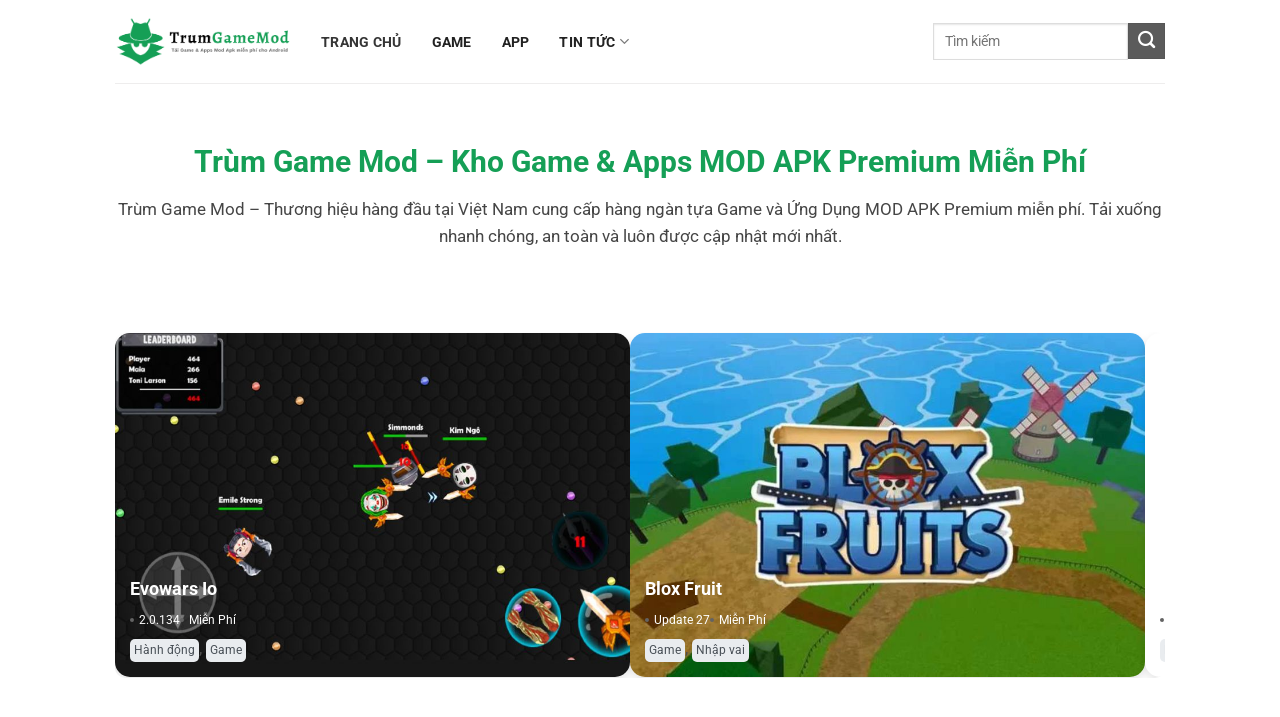

--- FILE ---
content_type: text/html; charset=UTF-8
request_url: https://trumgamemod.com/
body_size: 31523
content:
<!DOCTYPE html>
<html lang="vi" prefix="og: https://ogp.me/ns#" class="loading-site no-js">
<head>
<meta name="google-site-verification" content="k6deeS7exogq71UMYnj-4YGjOOXEIZCFkdwh4_RtFes"/>
<meta charset="UTF-8"/>
<link rel="profile" href="https://gmpg.org/xfn/11" />
<link rel="pingback" href="https://trumgamemod.com/xmlrpc.php"/>
<meta name="viewport" content="width=device-width, initial-scale=1"/>
<title>Trùm Game Mod – Tải Game &amp; Apps Premium Miễn Phí Cho Android</title><link rel="preload" data-rocket-preload as="image" href="https://trumgamemod.com/wp-content/uploads/2025/12/hack-dead-rails-1.jpg" fetchpriority="high">
<meta name="description" content="Trùm Game Mod – Thương hiệu hàng đầu tại Việt Nam cung cấp hàng ngàn tựa Game và Ứng Dụng MOD APK Premium miễn phí. Tải xuống nhanh chóng, an toàn và luôn được cập nhật mới nhất."/>
<meta name="robots" content="follow, index"/>
<link rel="canonical" href="https://trumgamemod.com/"/>
<meta property="og:locale" content="vi_VN"/>
<meta property="og:type" content="website"/>
<meta property="og:title" content="Trùm Game Mod – Tải Game &amp; Apps Premium Miễn Phí Cho Android"/>
<meta property="og:description" content="Trùm Game Mod – Thương hiệu hàng đầu tại Việt Nam cung cấp hàng ngàn tựa Game và Ứng Dụng MOD APK Premium miễn phí. Tải xuống nhanh chóng, an toàn và luôn được cập nhật mới nhất."/>
<meta property="og:url" content="https://trumgamemod.com/"/>
<meta property="og:site_name" content="Trùm Game Mod"/>
<meta property="og:updated_time" content="2025-10-10T17:21:38+07:00"/>
<meta property="og:image" content="https://trumgamemod.com/wp-content/uploads/2025/05/TrumGameMod-Logo.png"/>
<meta property="og:image:secure_url" content="https://trumgamemod.com/wp-content/uploads/2025/05/TrumGameMod-Logo.png"/>
<meta property="og:image:width" content="600"/>
<meta property="og:image:height" content="600"/>
<meta property="og:image:alt" content="Trùm Game Mod"/>
<meta property="og:image:type" content="image/png"/>
<meta property="article:published_time" content="2025-05-29T00:01:15+07:00"/>
<meta property="article:modified_time" content="2025-10-10T17:21:38+07:00"/>
<meta name="twitter:card" content="summary_large_image"/>
<meta name="twitter:title" content="Trùm Game Mod – Tải Game &amp; Apps Premium Miễn Phí Cho Android"/>
<meta name="twitter:description" content="Trùm Game Mod – Thương hiệu hàng đầu tại Việt Nam cung cấp hàng ngàn tựa Game và Ứng Dụng MOD APK Premium miễn phí. Tải xuống nhanh chóng, an toàn và luôn được cập nhật mới nhất."/>
<meta name="twitter:site" content="@trumgamemodd"/>
<meta name="twitter:creator" content="@trumgamemodd"/>
<meta name="twitter:image" content="https://trumgamemod.com/wp-content/uploads/2025/05/TrumGameMod-Logo.png"/>
<meta name="twitter:label1" content="Được viết bởi"/>
<meta name="twitter:data1" content="trumgamemod"/>
<meta name="twitter:label2" content="Thời gian để đọc"/>
<meta name="twitter:data2" content="2 phút"/>
<script type="application/ld+json" class="rank-math-schema-pro">{"@context":"https://schema.org","@graph":[{"@type":"Place","@id":"https://trumgamemod.com/#place","geo":{"@type":"GeoCoordinates","latitude":"10.7716574","longitude":" 106.6745754"},"hasMap":"https://www.google.com/maps/search/?api=1&amp;query=10.7716574, 106.6745754,17","address":{"@type":"PostalAddress","streetAddress":"109 \u0110\u01b0\u1eddng 3 Th\u00e1ng 2, Ph\u01b0\u1eddng 10","addressLocality":"Qu\u1eadn 10","addressRegion":"H\u1ed3 Ch\u00ed Minh","postalCode":"700000","addressCountry":"VN"}},{"@type":"Organization","@id":"https://trumgamemod.com/#organization","name":"Tr\u00f9m Game Mod","url":"https://trumgamemod.com","sameAs":["https://twitter.com/trumgamemodd","https://medium.com/@trumgamemodd","https://www.pinterest.com/trumgamemodd/","https://www.tumblr.com/trumgamemodd"],"email":"contact@trumgamemod.com","address":{"@type":"PostalAddress","streetAddress":"109 \u0110\u01b0\u1eddng 3 Th\u00e1ng 2, Ph\u01b0\u1eddng 10","addressLocality":"Qu\u1eadn 10","addressRegion":"H\u1ed3 Ch\u00ed Minh","postalCode":"700000","addressCountry":"VN"},"logo":{"@type":"ImageObject","@id":"https://trumgamemod.com/#logo","url":"http://trumgamemod.com/wp-content/uploads/2025/05/TrumGameMod.png","contentUrl":"http://trumgamemod.com/wp-content/uploads/2025/05/TrumGameMod.png","caption":"Tr\u00f9m Game Mod","inLanguage":"vi","width":"900","height":"250"},"contactPoint":[{"@type":"ContactPoint","telephone":"+84913104923","contactType":"customer support"}],"description":"Tr\u00f9m Game Mod \u2013 Th\u01b0\u01a1ng hi\u1ec7u h\u00e0ng \u0111\u1ea7u t\u1ea1i Vi\u1ec7t Nam cung c\u1ea5p h\u00e0ng ng\u00e0n t\u1ef1a Game v\u00e0 \u1ee8ng D\u1ee5ng MOD APK Premium mi\u1ec5n ph\u00ed. T\u1ea3i xu\u1ed1ng nhanh ch\u00f3ng, an to\u00e0n v\u00e0 lu\u00f4n \u0111\u01b0\u1ee3c c\u1eadp nh\u1eadt m\u1edbi nh\u1ea5t.","legalName":"Tr\u00f9m Game Mod","location":{"@id":"https://trumgamemod.com/#place"}},{"@type":"WebSite","@id":"https://trumgamemod.com/#website","url":"https://trumgamemod.com","name":"Tr\u00f9m Game Mod","alternateName":"TrumGameMod","publisher":{"@id":"https://trumgamemod.com/#organization"},"inLanguage":"vi","potentialAction":{"@type":"SearchAction","target":"https://trumgamemod.com/?s={search_term_string}","query-input":"required name=search_term_string"}},{"@type":"ImageObject","@id":"https://trumgamemod.com/wp-content/uploads/2025/05/TrumGameMod-Logo.png","url":"https://trumgamemod.com/wp-content/uploads/2025/05/TrumGameMod-Logo.png","width":"600","height":"600","inLanguage":"vi"},{"@type":"WebPage","@id":"https://trumgamemod.com/#webpage","url":"https://trumgamemod.com/","name":"Tr\u00f9m Game Mod \u2013 T\u1ea3i Game &amp; Apps Premium Mi\u1ec5n Ph\u00ed Cho Android","datePublished":"2025-05-29T00:01:15+07:00","dateModified":"2025-10-10T17:21:38+07:00","about":{"@id":"https://trumgamemod.com/#organization"},"isPartOf":{"@id":"https://trumgamemod.com/#website"},"primaryImageOfPage":{"@id":"https://trumgamemod.com/wp-content/uploads/2025/05/TrumGameMod-Logo.png"},"inLanguage":"vi"},{"@type":"Person","@id":"https://trumgamemod.com/author/trumgamemod/","name":"trumgamemod","url":"https://trumgamemod.com/author/trumgamemod/","image":{"@type":"ImageObject","@id":"https://secure.gravatar.com/avatar/f7d048ed8b438d6e1fa202d3afcb0d097ab1d9d50b84de66ac9d9816aca302e0?s=96&amp;d=mm&amp;r=g","url":"https://secure.gravatar.com/avatar/f7d048ed8b438d6e1fa202d3afcb0d097ab1d9d50b84de66ac9d9816aca302e0?s=96&amp;d=mm&amp;r=g","caption":"trumgamemod","inLanguage":"vi"},"worksFor":{"@id":"https://trumgamemod.com/#organization"}},{"@type":"Article","headline":"Tr\u00f9m Game Mod \u2013 T\u1ea3i Game &amp; Apps Premium Mi\u1ec5n Ph\u00ed Cho Android","keywords":"Tr\u00f9m Game Mod","datePublished":"2025-05-29T00:01:15+07:00","dateModified":"2025-10-10T17:21:38+07:00","author":{"@id":"https://trumgamemod.com/author/trumgamemod/","name":"trumgamemod"},"publisher":{"@id":"https://trumgamemod.com/#organization"},"description":"Tr\u00f9m Game Mod \u2013 Th\u01b0\u01a1ng hi\u1ec7u h\u00e0ng \u0111\u1ea7u t\u1ea1i Vi\u1ec7t Nam cung c\u1ea5p h\u00e0ng ng\u00e0n t\u1ef1a Game v\u00e0 \u1ee8ng D\u1ee5ng MOD APK Premium mi\u1ec5n ph\u00ed. T\u1ea3i xu\u1ed1ng nhanh ch\u00f3ng, an to\u00e0n v\u00e0 lu\u00f4n \u0111\u01b0\u1ee3c c\u1eadp nh\u1eadt m\u1edbi nh\u1ea5t.","name":"Tr\u00f9m Game Mod \u2013 T\u1ea3i Game &amp; Apps Premium Mi\u1ec5n Ph\u00ed Cho Android","@id":"https://trumgamemod.com/#richSnippet","isPartOf":{"@id":"https://trumgamemod.com/#webpage"},"image":{"@id":"https://trumgamemod.com/wp-content/uploads/2025/05/TrumGameMod-Logo.png"},"inLanguage":"vi","mainEntityOfPage":{"@id":"https://trumgamemod.com/#webpage"}}]}</script>
<link rel='prefetch' href='https://trumgamemod.com/wp-content/themes/flatsome/assets/js/flatsome.js?ver=e1ad26bd5672989785e1'/>
<link rel='prefetch' href='https://trumgamemod.com/wp-content/themes/flatsome/assets/js/chunk.slider.js?ver=3.19.11'/>
<link rel='prefetch' href='https://trumgamemod.com/wp-content/themes/flatsome/assets/js/chunk.popups.js?ver=3.19.11'/>
<link rel='prefetch' href='https://trumgamemod.com/wp-content/themes/flatsome/assets/js/chunk.tooltips.js?ver=3.19.11'/>
<link rel="alternate" type="application/rss+xml" title="Dòng thông tin Trùm Game Mod &raquo;" href="https://trumgamemod.com/feed/"/>
<link rel="alternate" type="application/rss+xml" title="Trùm Game Mod &raquo; Dòng bình luận" href="https://trumgamemod.com/comments/feed/"/>
<link rel="alternate" type="application/rss+xml" title="Trùm Game Mod &raquo; Trùm Game Mod – Tải Game &#038; Apps Premium Miễn Phí Cho Android Dòng bình luận" href="https://trumgamemod.com/trang-mau/feed/"/>
<link rel="alternate" title="oNhúng (JSON)" type="application/json+oembed" href="https://trumgamemod.com/wp-json/oembed/1.0/embed?url=https%3A%2F%2Ftrumgamemod.com%2F"/>
<link rel="alternate" title="oNhúng (XML)" type="text/xml+oembed" href="https://trumgamemod.com/wp-json/oembed/1.0/embed?url=https%3A%2F%2Ftrumgamemod.com%2F&#038;format=xml"/>
<style id='wp-img-auto-sizes-contain-inline-css' type='text/css'>img:is([sizes=auto i],[sizes^="auto," i]){contain-intrinsic-size:3000px 1500px}</style>
<style id='wp-emoji-styles-inline-css' type='text/css'>img.wp-smiley,img.emoji{display:inline!important;border:none!important;box-shadow:none!important;height:1em!important;width:1em!important;margin:0 .07em!important;vertical-align:-.1em!important;background:none!important;padding:0!important}</style>
<style id='wp-block-library-inline-css' type='text/css'>:root{--wp-block-synced-color:#7a00df;--wp-block-synced-color--rgb:122 , 0 , 223;--wp-bound-block-color:var(--wp-block-synced-color);--wp-editor-canvas-background:#ddd;--wp-admin-theme-color:#007cba;--wp-admin-theme-color--rgb:0 , 124 , 186;--wp-admin-theme-color-darker-10:#006ba1;--wp-admin-theme-color-darker-10--rgb:0 , 107 , 160.5;--wp-admin-theme-color-darker-20:#005a87;--wp-admin-theme-color-darker-20--rgb:0 , 90 , 135;--wp-admin-border-width-focus:2px}@media (min-resolution:192dpi){:root{--wp-admin-border-width-focus:1.5px}}.wp-element-button{cursor:pointer}:root .has-very-light-gray-background-color{background-color:#eee}:root .has-very-dark-gray-background-color{background-color:#313131}:root .has-very-light-gray-color{color:#eee}:root .has-very-dark-gray-color{color:#313131}:root .has-vivid-green-cyan-to-vivid-cyan-blue-gradient-background{background:linear-gradient(135deg,#00d084,#0693e3)}:root .has-purple-crush-gradient-background{background:linear-gradient(135deg,#34e2e4,#4721fb 50%,#ab1dfe)}:root .has-hazy-dawn-gradient-background{background:linear-gradient(135deg,#faaca8,#dad0ec)}:root .has-subdued-olive-gradient-background{background:linear-gradient(135deg,#fafae1,#67a671)}:root .has-atomic-cream-gradient-background{background:linear-gradient(135deg,#fdd79a,#004a59)}:root .has-nightshade-gradient-background{background:linear-gradient(135deg,#330968,#31cdcf)}:root .has-midnight-gradient-background{background:linear-gradient(135deg,#020381,#2874fc)}:root{--wp--preset--font-size--normal:16px;--wp--preset--font-size--huge:42px}.has-regular-font-size{font-size:1em}.has-larger-font-size{font-size:2.625em}.has-normal-font-size{font-size:var(--wp--preset--font-size--normal)}.has-huge-font-size{font-size:var(--wp--preset--font-size--huge)}.has-text-align-center{text-align:center}.has-text-align-left{text-align:left}.has-text-align-right{text-align:right}.has-fit-text{white-space:nowrap!important}#end-resizable-editor-section{display:none}.aligncenter{clear:both}.items-justified-left{justify-content:flex-start}.items-justified-center{justify-content:center}.items-justified-right{justify-content:flex-end}.items-justified-space-between{justify-content:space-between}.screen-reader-text{border:0;clip-path:inset(50%);height:1px;margin:-1px;overflow:hidden;padding:0;position:absolute;width:1px;word-wrap:normal!important}.screen-reader-text:focus{background-color:#ddd;clip-path:none;color:#444;display:block;font-size:1em;height:auto;left:5px;line-height:normal;padding:15px 23px 14px;text-decoration:none;top:5px;width:auto;z-index:100000}html :where(.has-border-color){border-style:solid}html :where([style*=border-top-color]){border-top-style:solid}html :where([style*=border-right-color]){border-right-style:solid}html :where([style*=border-bottom-color]){border-bottom-style:solid}html :where([style*=border-left-color]){border-left-style:solid}html :where([style*=border-width]){border-style:solid}html :where([style*=border-top-width]){border-top-style:solid}html :where([style*=border-right-width]){border-right-style:solid}html :where([style*=border-bottom-width]){border-bottom-style:solid}html :where([style*=border-left-width]){border-left-style:solid}html :where(img[class*=wp-image-]){height:auto;max-width:100%}:where(figure){margin:0 0 1em}html :where(.is-position-sticky){--wp-admin--admin-bar--position-offset:var(--wp-admin--admin-bar--height,0)}@media screen and (max-width:600px){html :where(.is-position-sticky){--wp-admin--admin-bar--position-offset:0}}</style><style id='global-styles-inline-css' type='text/css'>:root{--wp--preset--aspect-ratio--square:1;--wp--preset--aspect-ratio--4-3: 4/3;--wp--preset--aspect-ratio--3-4: 3/4;--wp--preset--aspect-ratio--3-2: 3/2;--wp--preset--aspect-ratio--2-3: 2/3;--wp--preset--aspect-ratio--16-9: 16/9;--wp--preset--aspect-ratio--9-16: 9/16;--wp--preset--color--black:#000;--wp--preset--color--cyan-bluish-gray:#abb8c3;--wp--preset--color--white:#fff;--wp--preset--color--pale-pink:#f78da7;--wp--preset--color--vivid-red:#cf2e2e;--wp--preset--color--luminous-vivid-orange:#ff6900;--wp--preset--color--luminous-vivid-amber:#fcb900;--wp--preset--color--light-green-cyan:#7bdcb5;--wp--preset--color--vivid-green-cyan:#00d084;--wp--preset--color--pale-cyan-blue:#8ed1fc;--wp--preset--color--vivid-cyan-blue:#0693e3;--wp--preset--color--vivid-purple:#9b51e0;--wp--preset--color--primary:#636363;--wp--preset--color--secondary:#5b5b5b;--wp--preset--color--success:#5b5b5b;--wp--preset--color--alert:#342c2c;--wp--preset--gradient--vivid-cyan-blue-to-vivid-purple:linear-gradient(135deg,#0693e3 0%,#9b51e0 100%);--wp--preset--gradient--light-green-cyan-to-vivid-green-cyan:linear-gradient(135deg,#7adcb4 0%,#00d082 100%);--wp--preset--gradient--luminous-vivid-amber-to-luminous-vivid-orange:linear-gradient(135deg,#fcb900 0%,#ff6900 100%);--wp--preset--gradient--luminous-vivid-orange-to-vivid-red:linear-gradient(135deg,#ff6900 0%,#cf2e2e 100%);--wp--preset--gradient--very-light-gray-to-cyan-bluish-gray:linear-gradient(135deg,#eee 0%,#a9b8c3 100%);--wp--preset--gradient--cool-to-warm-spectrum:linear-gradient(135deg,#4aeadc 0%,#9778d1 20%,#cf2aba 40%,#ee2c82 60%,#fb6962 80%,#fef84c 100%);--wp--preset--gradient--blush-light-purple:linear-gradient(135deg,#ffceec 0%,#9896f0 100%);--wp--preset--gradient--blush-bordeaux:linear-gradient(135deg,#fecda5 0%,#fe2d2d 50%,#6b003e 100%);--wp--preset--gradient--luminous-dusk:linear-gradient(135deg,#ffcb70 0%,#c751c0 50%,#4158d0 100%);--wp--preset--gradient--pale-ocean:linear-gradient(135deg,#fff5cb 0%,#b6e3d4 50%,#33a7b5 100%);--wp--preset--gradient--electric-grass:linear-gradient(135deg,#caf880 0%,#71ce7e 100%);--wp--preset--gradient--midnight:linear-gradient(135deg,#020381 0%,#2874fc 100%);--wp--preset--font-size--small:13px;--wp--preset--font-size--medium:20px;--wp--preset--font-size--large:36px;--wp--preset--font-size--x-large:42px;--wp--preset--spacing--20:.44rem;--wp--preset--spacing--30:.67rem;--wp--preset--spacing--40:1rem;--wp--preset--spacing--50:1.5rem;--wp--preset--spacing--60:2.25rem;--wp--preset--spacing--70:3.38rem;--wp--preset--spacing--80:5.06rem;--wp--preset--shadow--natural:6px 6px 9px rgba(0,0,0,.2);--wp--preset--shadow--deep:12px 12px 50px rgba(0,0,0,.4);--wp--preset--shadow--sharp:6px 6px 0 rgba(0,0,0,.2);--wp--preset--shadow--outlined:6px 6px 0 -3px #fff , 6px 6px #000;--wp--preset--shadow--crisp:6px 6px 0 #000}:where(body) {margin:0}.wp-site-blocks>.alignleft{float:left;margin-right:2em}.wp-site-blocks>.alignright{float:right;margin-left:2em}.wp-site-blocks>.aligncenter{justify-content:center;margin-left:auto;margin-right:auto}:where(.is-layout-flex){gap:.5em}:where(.is-layout-grid){gap:.5em}.is-layout-flow>.alignleft{float:left;margin-inline-start:0;margin-inline-end:2em}.is-layout-flow>.alignright{float:right;margin-inline-start:2em;margin-inline-end:0}.is-layout-flow>.aligncenter{margin-left:auto!important;margin-right:auto!important}.is-layout-constrained>.alignleft{float:left;margin-inline-start:0;margin-inline-end:2em}.is-layout-constrained>.alignright{float:right;margin-inline-start:2em;margin-inline-end:0}.is-layout-constrained>.aligncenter{margin-left:auto!important;margin-right:auto!important}.is-layout-constrained > :where(:not(.alignleft):not(.alignright):not(.alignfull)){margin-left:auto!important;margin-right:auto!important}body .is-layout-flex{display:flex}.is-layout-flex{flex-wrap:wrap;align-items:center}.is-layout-flex > :is(*, div){margin:0}body .is-layout-grid{display:grid}.is-layout-grid > :is(*, div){margin:0}body{padding-top:0;padding-right:0;padding-bottom:0;padding-left:0}a:where(:not(.wp-element-button)){text-decoration:none}:root :where(.wp-element-button, .wp-block-button__link){background-color:#32373c;border-width:0;color:#fff;font-family:inherit;font-size:inherit;font-style:inherit;font-weight:inherit;letter-spacing:inherit;line-height:inherit;padding-top: calc(0.667em + 2px);padding-right: calc(1.333em + 2px);padding-bottom: calc(0.667em + 2px);padding-left: calc(1.333em + 2px);text-decoration:none;text-transform:inherit}.has-black-color{color:var(--wp--preset--color--black)!important}.has-cyan-bluish-gray-color{color:var(--wp--preset--color--cyan-bluish-gray)!important}.has-white-color{color:var(--wp--preset--color--white)!important}.has-pale-pink-color{color:var(--wp--preset--color--pale-pink)!important}.has-vivid-red-color{color:var(--wp--preset--color--vivid-red)!important}.has-luminous-vivid-orange-color{color:var(--wp--preset--color--luminous-vivid-orange)!important}.has-luminous-vivid-amber-color{color:var(--wp--preset--color--luminous-vivid-amber)!important}.has-light-green-cyan-color{color:var(--wp--preset--color--light-green-cyan)!important}.has-vivid-green-cyan-color{color:var(--wp--preset--color--vivid-green-cyan)!important}.has-pale-cyan-blue-color{color:var(--wp--preset--color--pale-cyan-blue)!important}.has-vivid-cyan-blue-color{color:var(--wp--preset--color--vivid-cyan-blue)!important}.has-vivid-purple-color{color:var(--wp--preset--color--vivid-purple)!important}.has-primary-color{color:var(--wp--preset--color--primary)!important}.has-secondary-color{color:var(--wp--preset--color--secondary)!important}.has-success-color{color:var(--wp--preset--color--success)!important}.has-alert-color{color:var(--wp--preset--color--alert)!important}.has-black-background-color{background-color:var(--wp--preset--color--black)!important}.has-cyan-bluish-gray-background-color{background-color:var(--wp--preset--color--cyan-bluish-gray)!important}.has-white-background-color{background-color:var(--wp--preset--color--white)!important}.has-pale-pink-background-color{background-color:var(--wp--preset--color--pale-pink)!important}.has-vivid-red-background-color{background-color:var(--wp--preset--color--vivid-red)!important}.has-luminous-vivid-orange-background-color{background-color:var(--wp--preset--color--luminous-vivid-orange)!important}.has-luminous-vivid-amber-background-color{background-color:var(--wp--preset--color--luminous-vivid-amber)!important}.has-light-green-cyan-background-color{background-color:var(--wp--preset--color--light-green-cyan)!important}.has-vivid-green-cyan-background-color{background-color:var(--wp--preset--color--vivid-green-cyan)!important}.has-pale-cyan-blue-background-color{background-color:var(--wp--preset--color--pale-cyan-blue)!important}.has-vivid-cyan-blue-background-color{background-color:var(--wp--preset--color--vivid-cyan-blue)!important}.has-vivid-purple-background-color{background-color:var(--wp--preset--color--vivid-purple)!important}.has-primary-background-color{background-color:var(--wp--preset--color--primary)!important}.has-secondary-background-color{background-color:var(--wp--preset--color--secondary)!important}.has-success-background-color{background-color:var(--wp--preset--color--success)!important}.has-alert-background-color{background-color:var(--wp--preset--color--alert)!important}.has-black-border-color{border-color:var(--wp--preset--color--black)!important}.has-cyan-bluish-gray-border-color{border-color:var(--wp--preset--color--cyan-bluish-gray)!important}.has-white-border-color{border-color:var(--wp--preset--color--white)!important}.has-pale-pink-border-color{border-color:var(--wp--preset--color--pale-pink)!important}.has-vivid-red-border-color{border-color:var(--wp--preset--color--vivid-red)!important}.has-luminous-vivid-orange-border-color{border-color:var(--wp--preset--color--luminous-vivid-orange)!important}.has-luminous-vivid-amber-border-color{border-color:var(--wp--preset--color--luminous-vivid-amber)!important}.has-light-green-cyan-border-color{border-color:var(--wp--preset--color--light-green-cyan)!important}.has-vivid-green-cyan-border-color{border-color:var(--wp--preset--color--vivid-green-cyan)!important}.has-pale-cyan-blue-border-color{border-color:var(--wp--preset--color--pale-cyan-blue)!important}.has-vivid-cyan-blue-border-color{border-color:var(--wp--preset--color--vivid-cyan-blue)!important}.has-vivid-purple-border-color{border-color:var(--wp--preset--color--vivid-purple)!important}.has-primary-border-color{border-color:var(--wp--preset--color--primary)!important}.has-secondary-border-color{border-color:var(--wp--preset--color--secondary)!important}.has-success-border-color{border-color:var(--wp--preset--color--success)!important}.has-alert-border-color{border-color:var(--wp--preset--color--alert)!important}.has-vivid-cyan-blue-to-vivid-purple-gradient-background{background:var(--wp--preset--gradient--vivid-cyan-blue-to-vivid-purple)!important}.has-light-green-cyan-to-vivid-green-cyan-gradient-background{background:var(--wp--preset--gradient--light-green-cyan-to-vivid-green-cyan)!important}.has-luminous-vivid-amber-to-luminous-vivid-orange-gradient-background{background:var(--wp--preset--gradient--luminous-vivid-amber-to-luminous-vivid-orange)!important}.has-luminous-vivid-orange-to-vivid-red-gradient-background{background:var(--wp--preset--gradient--luminous-vivid-orange-to-vivid-red)!important}.has-very-light-gray-to-cyan-bluish-gray-gradient-background{background:var(--wp--preset--gradient--very-light-gray-to-cyan-bluish-gray)!important}.has-cool-to-warm-spectrum-gradient-background{background:var(--wp--preset--gradient--cool-to-warm-spectrum)!important}.has-blush-light-purple-gradient-background{background:var(--wp--preset--gradient--blush-light-purple)!important}.has-blush-bordeaux-gradient-background{background:var(--wp--preset--gradient--blush-bordeaux)!important}.has-luminous-dusk-gradient-background{background:var(--wp--preset--gradient--luminous-dusk)!important}.has-pale-ocean-gradient-background{background:var(--wp--preset--gradient--pale-ocean)!important}.has-electric-grass-gradient-background{background:var(--wp--preset--gradient--electric-grass)!important}.has-midnight-gradient-background{background:var(--wp--preset--gradient--midnight)!important}.has-small-font-size{font-size:var(--wp--preset--font-size--small)!important}.has-medium-font-size{font-size:var(--wp--preset--font-size--medium)!important}.has-large-font-size{font-size:var(--wp--preset--font-size--large)!important}.has-x-large-font-size{font-size:var(--wp--preset--font-size--x-large)!important}</style>
<link data-minify="1" rel='stylesheet' id='flatsome-main-css' href='https://trumgamemod.com/wp-content/cache/background-css/1/trumgamemod.com/wp-content/cache/min/1/wp-content/themes/flatsome/assets/css/flatsome.css?ver=1767022552&wpr_t=1769382614' type='text/css' media='all'/>
<style id='flatsome-main-inline-css' type='text/css'>@font-face{font-family:"fl-icons";font-display:block;src:url(https://trumgamemod.com/wp-content/themes/flatsome/assets/css/icons/fl-icons.eot?v=3.19.11);src:url(https://trumgamemod.com/wp-content/themes/flatsome/assets/css/icons/fl-icons.eot#iefix?v=3.19.11) format("embedded-opentype") , url(https://trumgamemod.com/wp-content/themes/flatsome/assets/css/icons/fl-icons.woff2?v=3.19.11) format("woff2") , url(https://trumgamemod.com/wp-content/themes/flatsome/assets/css/icons/fl-icons.ttf?v=3.19.11) format("truetype") , url(https://trumgamemod.com/wp-content/themes/flatsome/assets/css/icons/fl-icons.woff?v=3.19.11) format("woff") , url(https://trumgamemod.com/wp-content/themes/flatsome/assets/css/icons/fl-icons.svg?v=3.19.11#fl-icons) format("svg")}</style>
<link rel='stylesheet' id='flatsome-style-css' href='https://trumgamemod.com/wp-content/themes/flatsome-child/style.css?ver=3.0' type='text/css' media='all'/>
<style id='rocket-lazyload-inline-css' type='text/css'>.rll-youtube-player{position:relative;padding-bottom:56.23%;height:0;overflow:hidden;max-width:100%}.rll-youtube-player:focus-within{outline:2px solid currentColor;outline-offset:5px}.rll-youtube-player iframe{position:absolute;top:0;left:0;width:100%;height:100%;z-index:100;background:0 0}.rll-youtube-player img{bottom:0;display:block;left:0;margin:auto;max-width:100%;width:100%;position:absolute;right:0;top:0;border:none;height:auto;-webkit-transition:.4s all;-moz-transition:.4s all;transition:.4s all}.rll-youtube-player img:hover{-webkit-filter:brightness(75%)}.rll-youtube-player .play{height:100%;width:100%;left:0;top:0;position:absolute;background:var(--wpr-bg-763f1845-9bb2-4c26-902d-244d2d68142a) no-repeat center;background-color:transparent!important;cursor:pointer;border:none}</style>
<script type="text/javascript" src="https://trumgamemod.com/wp-includes/js/jquery/jquery.min.js?ver=3.7.1" id="jquery-core-js" data-rocket-defer defer></script>
<link rel="https://api.w.org/" href="https://trumgamemod.com/wp-json/"/><link rel="alternate" title="JSON" type="application/json" href="https://trumgamemod.com/wp-json/wp/v2/pages/2"/><link rel="EditURI" type="application/rsd+xml" title="RSD" href="https://trumgamemod.com/xmlrpc.php?rsd"/>
<meta name="generator" content="WordPress 6.9"/>
<link rel='shortlink' href='https://trumgamemod.com/'/>
<link rel="icon" href="https://trumgamemod.com/wp-content/uploads/2025/05/cropped-TrumGameMod-Logo-32x32.png" sizes="32x32"/>
<link rel="icon" href="https://trumgamemod.com/wp-content/uploads/2025/05/cropped-TrumGameMod-Logo-192x192.png" sizes="192x192"/>
<link rel="apple-touch-icon" href="https://trumgamemod.com/wp-content/uploads/2025/05/cropped-TrumGameMod-Logo-180x180.png"/>
<meta name="msapplication-TileImage" content="https://trumgamemod.com/wp-content/uploads/2025/05/cropped-TrumGameMod-Logo-270x270.png"/>
<style id="custom-css" type="text/css">:root{--primary-color:#636363;--fs-color-primary:#636363;--fs-color-secondary:#5b5b5b;--fs-color-success:#5b5b5b;--fs-color-alert:#342c2c;--fs-experimental-link-color:#353635;--fs-experimental-link-color-hover:#545454}.tooltipster-base{--tooltip-color:#fff;--tooltip-bg-color:#000}.off-canvas-right .mfp-content,.off-canvas-left .mfp-content{--drawer-width:300px}.header-main{height:83px}#logo img{max-height:83px}#logo{width:176px}.header-bottom{min-height:10px}.header-top{min-height:20px}.transparent .header-main{height:30px}.transparent #logo img{max-height:30px}.has-transparent+.page-title:first-of-type,.has-transparent+#main>.page-title,.has-transparent+#main>div>.page-title,.has-transparent+#main .page-header-wrapper:first-of-type .page-title{padding-top:30px}.header.show-on-scroll,.stuck .header-main{height:70px!important}.stuck #logo img{max-height:70px!important}.search-form{width:100%}.header-bg-color{background-color:rgba(255,255,255,.9)}.header-bottom{background-color:#f1f1f1}.header-main .nav>li>a{line-height:16px}@media (max-width:549px){.header-main{height:107px}#logo img{max-height:107px}}body{color:#4f4e4e}h1,h2,h3,h4,h5,h6,.heading-font{color:#4d4b4b}body{font-size:109%}@media screen and (max-width:549px){body{font-size:99%}}body{font-family:Roboto,sans-serif}body{font-weight:400;font-style:normal}.nav>li>a{font-family:Roboto,sans-serif}.mobile-sidebar-levels-2 .nav>li>ul>li>a{font-family:Roboto,sans-serif}.nav>li>a,.mobile-sidebar-levels-2 .nav>li>ul>li>a{font-weight:700;font-style:normal}h1,h2,h3,h4,h5,h6,.heading-font,.off-canvas-center .nav-sidebar.nav-vertical>li>a{font-family:Roboto,sans-serif}h1,h2,h3,h4,h5,h6,.heading-font,.banner h1,.banner h2{font-weight:700;font-style:normal}.alt-font{font-family:"Dancing Script",sans-serif}.alt-font{font-weight:400!important;font-style:normal!important}.breadcrumbs{text-transform:none}button,.button{text-transform:none}.nav>li>a,.links>li>a{text-transform:none}.section-title span{text-transform:none}h3.widget-title,span.widget-title{text-transform:none}.absolute-footer,html{background-color:#222}.nav-vertical-fly-out>li+li{border-top-width:1px;border-top-style:solid}.label-new.menu-item>a:after{content:"Mới"}.label-hot.menu-item>a:after{content:"Nổi bật"}.label-sale.menu-item>a:after{content:"Giảm giá"}.label-popular.menu-item>a:after{content:"Phổ biến"}</style>	<style type="text/css" id="wp-custom-css">.apk-thumbnail img,.apk-slider a,.apk-item a{-webkit-user-drag:none;-khtml-user-drag:none;-moz-user-drag:none;-o-user-drag:none;user-drag:none}.apk-grid{display:grid;grid-template-columns:repeat(auto-fill,minmax(300px,1fr));gap:20px;margin:20px 0}.blog-grid{display:grid;grid-template-columns:repeat(4,1fr);gap:20px;margin:20px 0}.apk-item{display:flex;align-items:center;background-color:#fff;border-radius:4px;transition:border-color .3s ease}.apk-item.apk-slide-item{margin-bottom:10px}.apk-item:hover{border-color:#ccc}.apk-thumbnail{flex:0 0 33%;max-width:150px;border-radius:4px;overflow:hidden;position:relative;margin-right:5px}.apk-thumbnail img{width:100%;aspect-ratio:1;display:block}.apk-info{flex:1;display:flex;flex-direction:column;justify-content:center;padding:5px 5px 5px 0}.apk-info h3{margin:0 0 5px;font-size:16px;line-height:1.2}.apk-info .apk-category{color:var(--primary-color);font-size:12px;margin-bottom:5px}.box-bottom{display:flex;justify-content:space-between}.box-bottom-rating{display:flex;align-items:center;gap:5px}.box-bottom-rating .custom-chip-text{overflow:unset}.apk-grid .apk-stars{margin-bottom:5px;color:#ffa500}.apk-download-btn{display:inline-block;padding:4px 8px;border:1px solid var(--primary-color);border-radius:4px;background:#fff;color:#000;text-decoration:none;font-size:12px;transition:background-color .3s ease , border-color .3s ease;text-align:center}.apk-download-btn:hover{background:var(--primary-color);color:#fff}.apk-slider{position:relative;overflow:hidden;margin:20px 0}.apk-slider-inner{display:flex;transition:transform .3s ease;user-select:none}.apk-slider-column{display:flex;flex-direction:column;margin-right:10px}.apk-slider-prev,.apk-slider-next{position:absolute;display:flex;top:50%;transform:translateY(-50%);z-index:10;background-color:rgba(0,0,0,.5);color:#fff;border:none;padding:10px 15px;cursor:pointer;border-radius:4px}.apk-slider-prev i,.apk-slider-next i{font-size:24px}.apk-slider-prev{left:10px}.apk-slider-next{right:10px}.navigation.pagination{text-align:center;padding:10px 0;margin:20px 0}.navigation.pagination .nav-links{display:inline-block}.navigation.pagination .nav-links a,.navigation.pagination .nav-links span{display:inline-block;margin:0 5px;padding:8px 14px;background-color:#f9f9f9;border:1px solid #ddd;color:#333;text-decoration:none;border-radius:4px;transition:background-color .3s ease , border-color .3s ease , color .3s ease}.navigation.pagination .nav-links a:hover{background-color:#e9e9e9;border-color:#ccc;color:#000}.navigation.pagination .nav-links span.current{background-color:#0073aa;border-color:#0073aa;color:#fff;font-weight:bold}.navigation.pagination .nav-links a.prev,.navigation.pagination .nav-links a.next{font-weight:bold}.post-header{display:flex;padding-top:15px;background-color:#fff;gap:15px;box-sizing:border-box}.post-thumbnail{flex:0 0 auto;width:100px;height:100px;overflow:hidden;border-radius:8px}.post-thumbnail img{width:100%;height:100%;object-fit:cover;display:block}.post-info{flex:1}.post-title{margin:0;font-size:20px;line-height:1.2;font-weight:400}.post-meta{display:flex;gap:10px}.post-meta .custom-chip-text{display:flex;gap:10px}.detail-banner{margin-top:20px;margin-bottom:20px}.post-title a{text-decoration:none;color:#333;transition:color .3s ease}.post-title a:hover{color:var(--primary-color)}.post-meta{margin-top:10px;font-size:14px;color:#777;line-height:1.6}.post-meta span{display:inline-block;margin-right:15px}@media (max-width:480px){.post-header{   flex-direction: row;align-items:flex-start}.post-thumbnail{width:30%;height:auto}.post-thumbnail img{width:100%;height:auto}.apk-slider-prev,.apk-slider-next{padding:5px 5px;margin:0}.apk-slider-prev i,.apk-slider-next i{font-size:20px}.apk-slider-prev{left:0}.apk-slider-next{right:0}}.sidebar-apk .tab-panels{padding:5px}.apk-sidebar-list .apk-item:last-child{margin-bottom:0}@media (max-width:767px){.apk-slider-prev,.apk-slider-next{padding:8px 12px}}.modradar-download-button{display:inline-flex;align-items:center;padding:4px 16px;font-size:16px;border-radius:15px;background-color:var(--primary-color);color:#fff;cursor:pointer;width:100%;justify-content:center}.modradar-download-button::before{content:"";display:inline-block;width:24px;height:24px;margin-right:8px;background-image:url(data:image/svg+xml,%3Csvg%20class%3D\'icon%20icodownload\'%20fill%3D\'white\'%20xmlns%3D\'http%3A//www.w3.org/2000/svg\'%20width%3D\'24\'%20height%3D\'24\'%20viewBox%3D\'0%200%2024%2024\'%3E%3Cpath%20d%3D\'M0%200h24v24H0z\'%20fill%3D\'none\'/%3E%3Cpath%20d%3D\'M19.35%2010.04C18.67%206.59%2015.64%204%2012%204%209.11%204%206.6%205.64%205.35%208.04%202.34%208.36%200%2010.91%200%2014c0%203.31%202.69%206%206%206h13c2.76%200%205-2.24%205-5%200-2.64-2.05-4.78-4.65-4.96zM17%2013l-5%205-5-5h3V9h4v4h3z\'%3E%3C/path%3E%3C/svg%3E);background-repeat:no-repeat;background-size:contain}.modradar-download-button:hover{background:#fff;color:var(--primary-color);transform:scale(1.02);border:1px solid var(--primary-color)}.single_download_body{margin-top:20px}.single_download_body .row{display:flex;flex-wrap:wrap;margin:0 -10px}.single_download_body .col.large-12{width:100%;padding:0 10px;box-sizing:border-box}.download_layout{background:#f7f7f7;border:1px solid #ddd;border-radius:4px;margin-bottom:15px;overflow:hidden;position:relative;transition:box-shadow .3s ease}.download_layout:hover{box-shadow:0 2px 8px rgba(0,0,0,.15)}.download_layout_header{display:flex;align-items:center;padding:15px}.download_details{flex:1}.version_name{font-size:16px;font-weight:bold;margin-bottom:5px;white-space:nowrap;overflow:hidden;text-overflow:ellipsis}.style_layout{margin-top:5px}.version_size p{font-size:14px;margin:0;display:-webkit-box;-webkit-line-clamp:1;-webkit-box-orient:vertical;overflow:hidden;color:#555}.btn_download{background:var(--primary-color);color:#fff;border:none;padding:8px 16px;border-radius:4px;cursor:pointer;transition:background-color .3s ease , transform .3s ease}.btn_download:hover{background:#fff;border:1px solid var(--primary-color);color:var(--primary-color);transform:scale(1.05)}.modradar-countdown{margin-left:10px;font-weight:bold;color:#d9534f;font-size:14px}@media (max-width:768px){.version_name{font-size:15px}.version_size p{font-size:13px}.btn_download{padding:6px 10px}.download_layout_header{flex-direction:column;align-items:center;text-align:center}.btn_download{margin-top:10px}.modradar-countdown{margin:5px 0 0 0}}.btn-custom{display:inline-block;padding:4px 12px;background-color:#392;color:#fff;font-size:16px;font-weight:600;border:none;border-radius:4px;text-decoration:none;text-align:center;transition:background-color .3s ease , transform .3s ease , box-shadow .3s ease}.btn-custom:hover,.btn-custom:focus{background-color:#244;transform:translateY(-2px);box-shadow:0 4px 6px rgba(0,0,0,.1)}.btn-custom:active{transform:translateY(0);box-shadow:none}.sidebar__apk--new,.sidebar__apk--pop{padding-top:10px;padding-bottom:5px;padding-left:8px}.form-flat input:not([type=submit]){background-color:#fff}.apk__slider--banner{display:flex;overflow-x:auto;gap:15px;padding:1px 0;border-radius:10px;scroll-snap-type:x mandatory;scrollbar-width:thin;scrollbar-color:#888 #f8f9fa}.apk__slider--banner::-webkit-scrollbar,.apk__update::-webkit-scrollbar,.tag-container::-webkit-scrollbar{height:6px}.apk__slider--banner::-webkit-scrollbar-track,.apk__update::-webkit-scrollbar-track,.tag-container::-webkit-scrollbar-track{background:#f8f9fa}.apk__slider--banner::-webkit-scrollbar-thumb,.apk__update::-webkit-scrollbar-thumb,.tag-container::-webkit-scrollbar-thumb{background:#888;border-radius:3px}.apk__slider--banner::-webkit-scrollbar-thumb:hover,.apk__update::-webkit-scrollbar-thumb:hover,.tag-container::-webkit-scrollbar-thumb:hover{background:#555}.apk--slide__item{flex:0 0 calc(100%);max-width:calc(100% - 10px);height:fit-content;background:#fff;border-radius:12px;overflow:hidden;box-shadow:0 4px 8px rgba(0,0,0,.1);transition:transform .3s ease-in-out;scroll-snap-align:start}.apk--slide__item:hover{transform:translateY(-5px)}.apk__item--banner{position:relative}.apk__item--content{position:absolute;bottom:0}.apk__item--banner img{-webkit-user-drag:none;-khtml-user-drag:none;-moz-user-drag:none;-o-user-drag:none;user-drag:none;width:100%;aspect-ratio: 16 / 9;object-fit:cover;border-top-left-radius:12px;border-top-right-radius:12px}.apk__item--banner .custom-chip-text,.apk__popular .custom-chip-text{color:#fff}.apk__item--content{padding:15px;text-align:left}.apk__item--meta{margin:0}.apk__item--title{font-size:18px;font-weight:bold;color:#fff;margin-bottom:8px;display:-webkit-box;-webkit-line-clamp:2;-webkit-box-orient:vertical;overflow:hidden;text-overflow:ellipsis}.apk__item--title:hover{color:var(--primary-color)}.apk__item--meta{font-size:14px;color:#fff}.apk__item--banner a{-webkit-user-drag:none;-khtml-user-drag:none;-moz-user-drag:none;-o-user-drag:none;user-drag:none}.apk__item--category a{display:inline-block;background:#e9ecef;color:#495057;padding:2px 4px;font-size:12px;border-radius:5px;margin-top:10px}.apk__discover{display:grid;grid-template-columns:repeat(2,1fr);gap:15px;background:#fff;border-radius:10px;margin-left:0;margin-right:0}.apk--item{width:100%;background:#fff;border-radius:15px;overflow:hidden;transition:transform .3s ease-in-out;position:relative}.apk--item:hover{transform:translateY(-5px);margin-left:0;margin-right:0}.apk__discover--item img{width:100%;aspect-ratio: 16 / 9;align-content    object-fit: cover;border-radius:15px;border-top-right-radius:15px;transition:opacity .3s ease}.apk__discover--item a:hover img{opacity:.85}.apk__discover--item--content{padding:5px 0;text-align:left;display:flex}.apk__discover--item--content img{aspect-ratio:1}.apk__discover--item--content--link{width:25%;height:-webkit-fill-available;margin-right:10px;display:none}.apk__discover--item--title{font-size:15px;font-weight:bold;color:#333;margin-bottom:5px}.apk__discover--item--title:hover{color:var(--primary-color)}.apk__discover--item--meta{font-size:14px;color:#666;list-style:none;padding:0;margin:5px 0;display:flex;align-items:center}.apk__discover--item--meta li{display:inline-block;margin:0;margin-left:0!important;font-size:13px;color:#888}.apk__discover--item--category a{display:inline-block;background:#e9ecef;color:#495057;padding:2px 4px;font-size:12px;border-radius:5px;margin-bottom:4px}.apk__popular{display:grid;grid-template-columns:repeat(1,1fr);gap:15px;background:#fff;border-radius:10px;margin-left:0;margin-right:0}.apk__popular--banner{position:relative}.apk__popular--content{position:absolute;bottom:0;padding:12px}.apk__popular--banner img{-webkit-user-drag:none;-khtml-user-drag:none;-moz-user-drag:none;-o-user-drag:none;user-drag:none;width:100%;aspect-ratio: 16 / 9;object-fit:cover;border-radius:12px}.apk__popular--content{padding:15px;text-align:left}.apk__popular--meta{margin:0}.apk__popular--title{font-size:15px;font-weight:bold;color:#fff;margin-bottom:8px;text-shadow:2px 2px 5px rgba(0,0,0,1.3) , 0 0 25px rgba(0,0,0,.2);position:relative;z-index:1}.apk__popular--title:hover{color:var(--primary-color)}.apk__popular--meta{font-size:14px;color:#fff}.apk__popular--banner a{-webkit-user-drag:none;-khtml-user-drag:none;-moz-user-drag:none;-o-user-drag:none;user-drag:none}.apk__popular--item{margin-left:0!important;margin-right:0!important}.apk__popular--category a{display:inline-block;background:#e9ecef;color:#495057;padding:2px 4px;font-size:12px;border-radius:5px;margin-top:10px}.apk__update{display:flex;overflow:auto}.apk__detail{display:flex;overflow:auto}.apk__update--item .apk__update--thumnailb{width:150px}.apk__update--item .apk__update--content{width:150px}.apk__detail--item{padding:0 15px;height:100px;width:100px}.apk__detail--item img{width:100%;aspect-ratio: 1 / 1;object-fit:cover;border-radius:12px;min-width:75px}.apk__update--item img{width:100%;aspect-ratio: 16 / 9;object-fit:cover;border-radius:12px}.apk__update--item{padding-left:10px;padding-right:10px;text-align:left}.apk__update img{-webkit-user-drag:none;-khtml-user-drag:none;-moz-user-drag:none;-o-user-drag:none;user-drag:none;width:100%;aspect-ratio: 1 / 1;object-fit:cover;border-top-left-radius:12px;border-top-right-radius:12px}.apk__detail img{-webkit-user-drag:none;-khtml-user-drag:none;-moz-user-drag:none;-o-user-drag:none;user-drag:none;width:100%;aspect-ratio: 1 /1 ;object-fit:cover;border-radius:12px;width:75px;height:75px}.apk__update a{-webkit-user-drag:none;-khtml-user-drag:none;-moz-user-drag:none;-o-user-drag:none;user-drag:none}.apk__update--title{font-size:15px;font-weight:bold;color:#333;margin-bottom:5px;display:-webkit-box;-webkit-line-clamp:1;-webkit-box-orient:vertical;overflow:hidden;text-overflow:ellipsis}.apk__update--title:hover{color:var(--primary-color)}.custom-grid{display:grid;gap:24px;grid-template-columns:repeat(2,1fr);overflow-x:auto;min-width:100%}.apk__detail--title{display:block;white-space:nowrap;overflow:hidden;text-overflow:ellipsis;font-size:small}.custom-app-card{display:flex;flex-direction:column;gap:16px;position:relative}.custom-app-card-content{display:flex;gap:16px}.custom-app-card-info{width:100%;display:flex;flex-direction:column;gap:6px;flex:1;min-width:1px}.custom-app-card-title{font-size:15px;font-weight:bold;color:#333;margin-bottom:5px;margin:0;display:flex;width:100%;text-overflow:ellipsis;overflow:hidden;white-space:nowrap}.custom-app-card-title:hover{color:var(--primary-color)}.custom-app-card-categories{display:flex;flex-wrap:nowrap;gap:8px;align-items:center;overflow:hidden;mask-image: linear-gradient(to right, rgb(0 0 0) calc(100% - 24px), #fff0 100%)}.custom-app-card-meta{display:flex;gap:10px}.custom-app-card-categories a{padding:2px 4px;border-radius:6px;background-color:#e0e0e0;font-size:12px;line-height:18px;color:#4b4b4b;transition:all .25s;text-overflow:ellipsis;overflow:hidden;white-space:nowrap}.custom-chip-category:hover{background-color:#d0d0d0;color:#4b4b4b}.author-box .flex-row{display:block;text-align:center}.custom-chip-text{display:flex;align-items:center;font-size:12px;line-height:18px;color:#4b4b4b;white-space:nowrap;gap:2px;overflow:hidden;text-overflow:ellipsis}.custom-chip-text::before{margin-right:5px;content:"";width:4px;height:4px;border-radius:4px;background:var(--primary-color);display:block}.custom-app-card-thumb{width:74px;min-width:74px}.custom-ratio-thumb{position:relative;display:block}.custom-ratio-1x1{padding-top:100%}.custom-hover-opacity:hover{opacity:.9}.custom-ratio-media{object-fit:contain;object-position:center}.ratio-media{position:absolute;top:0;left:0;width:100%;height:100%;-o-object-fit:cover;object-fit:cover;-o-object-position:center;object-position:center;border-radius:15px}.link-more{color:var(--color-blue-400);-webkit-tap-highlight-color: #fff0;font-size:14px}.content-blog{color:#fff;font-size:.75rem;margin-bottom:1rem;text-overflow:ellipsis;overflow:hidden;white-space:nowrap}.badge{display:inline-flex;align-items:center;gap:2px;padding:6px 12px;border:1px solid #392;border-radius:9999px;text-decoration:none;font-size:14px;font-family:Arial,sans-serif}.badge-title{display:inline-block;white-space:nowrap;overflow:hidden;text-overflow:ellipsis}.tags-container{display:flex;gap:8px;flex-wrap:wrap;justify-content:space-between}.tags-list{display:flex;gap:16px;flex-wrap:nowrap;overflow-x:auto;padding:0}.badge:hover{background-color:#e0e0e0;border-color:#007bff}.badge svg{margin-left:8px}.tag-container{display:flex;gap:12px;margin:20px 0}.tag-list{display:flex;gap:16px;flex-wrap:nowrap;overflow-x:auto}.tag-item{padding:8px 14px;background-color:#fff;display:flex;color:#333;text-decoration:none;transition:background .3s ease;border:1px solid #ebebeb;border-radius:9999px;-webkit-user-drag:none;-khtml-user-drag:none;-moz-user-drag:none;-o-user-drag:none;user-drag:none}.tag-item:hover{border:1px solid var(--primary-color);color:var(--primary-color)}.tag-item:focus,.tag-item:hover{outline:none}.tag-title{display:inline-block;white-space:nowrap;overflow:hidden;text-overflow:ellipsis}.tag-item svg{margin-left:8px}.news-list{display:grid;grid-template-columns:repeat(2,1fr);gap:1.5rem}@media (min-width:705px){.news-list{grid-template-columns:repeat(3,1fr)}}.news-item{overflow:hidden;background-color:#fff;transition:box-shadow .3s ease-in-out}.news-thumbnail{position:relative;overflow:hidden}.news-thumbnail img{width:100%;height:auto;object-fit:cover;border-radius:8px;aspect-ratio: 16 / 9}.news-list .news-info{width:100%}.news-info{width:70%}.news-title{font-size:1rem;font-weight:bold;color:#333;margin:0;margin-top:.5rem;display:-webkit-box;-webkit-line-clamp:2;-webkit-box-orient:vertical;overflow:hidden;text-overflow:ellipsis}.news-title a{text-decoration:none;color:inherit}.news-title a:hover{color:var(--primary-color)}.news-category{font-size:.875rem;color:#6c757d}.news-excerpt{color:#333;display:-webkit-box;-webkit-line-clamp:2;-webkit-box-orient:vertical;overflow:hidden;text-overflow:ellipsis;font-size:.9rem}.nav-line-bottom>li>a:before{background-color: #ffffff00}.nav>li>a{color:#222}.nav>li>a:hover{color:var(--primary-color)}.nav>li{margin:0 15px}.relate-detail{border-left:5px solid var(--primary-color);padding:0;margin:0;padding-left:10px}.author-card{width:100%;margin:0 auto;background-color:#fff;padding:30px;filter:drop-shadow(0 1px 15px #eee);border-radius:10px;margin:10px 0}.author-top{align-items:center;gap:20px;flex-wrap:wrap;display:block;text-align:center}.author-avatar{width:105px;height:105px;border-radius:50%;overflow:hidden;flex-shrink:0;margin:15px auto}.author-avatar img{width:100%;height:100%;object-fit:cover;display:block}.author-info{display:flex;flex-direction:column;justify-content:center}.author-name{font-size:24px;font-weight:600;margin:8px 0;color:#ec008c}.author-name a{color:#222;text-decoration:none}.author-name a:hover{color:var(--primary-color)}.author-social{display:flex;gap:10px;margin-top:10px;justify-content:center;margin:8 auto}.author-social a{display:inline-flex;width:40px;height:40px;align-items:center;justify-content:center;border-radius:50%;color:#fff;text-decoration:none;transition:opacity .3s}.author-social a:hover{opacity:.8}.social-facebook{background-color:#3b5998}.social-twitter{background-color:#1da1f2}.social-youtube{background-color:#cd201f}.social-threads{background-color:#222}.social-instagram{background:linear-gradient(45deg,#f09433,#e6683c,#dc2743,#cc2366,#bc1888)}.social-linkedin{background-color:#0077b5}.author-description{font-size:16px;line-height:1.5;position:relative;margin-top:20px;padding:20px 40px}.author-description::before{content:open-quote;position:absolute;top:0;left:-10px;line-height:1;font-size:120px;color:#222;opacity:.7;pointer-events:none}.author-description::after{content:close-quote;position:absolute;bottom:-45px;right:-10px;font-size:120px;line-height:1;color:#222;opacity:.7;pointer-events:none}.sr-only{position:absolute;width:1px;height:1px;overflow:hidden;clip:rect(0,0,0,0);white-space:nowrap}.apk__auth{margin:30px 0}.header_auth{margin:15px 0}.post-auth{padding:30px 0}.apk__auth{display:grid;grid-auto-flow:column;grid-template-rows:repeat(2,auto);grid-auto-columns: calc(100% / 2);gap:15px;background:#fff;border-radius:10px;margin-left:0;margin-right:0;overflow-x:auto}.row_category{margin:30px auto}.row_category .col{padding-bottom:0}@media only screen and (min-width:530px){.apk__popular{grid-template-columns:repeat(2,1fr)}}@media only screen and (min-width:705px){.apk__auth{grid-auto-columns: calc(100% / 3)}.author-top{display:flex}.author-top{text-align:left}.author-avatar{margin:0}.apk__discover--item--content{padding:10px 0}.custom-grid{gap:10px;grid-template-columns:repeat(3,1fr)}.apk--slide__item{flex: 0 0 calc(50%-10px);max-width:calc(50% - 10px);height:fit-content}.apk__discover{grid-template-columns:repeat(3,1fr)}.apk__discover--item--content--link{display:block}.apk__popular{grid-template-columns:repeat(3,1fr)}}.apk__detail--thumnailb{}img,a{-webkit-user-drag:none;-khtml-user-drag:none;-moz-user-drag:none;-o-user-drag:none;user-drag:none}.blog-slider{display:grid;grid-template-columns:1fr;gap:1.5rem}.blog-slider__item{display:flex;border-radius:8px;overflow:hidden}.blog-slider__item-image{position:relative;width:30%}.blog-slider__item-image img{width:100%;object-fit:cover;border-bottom:1px solid #ccc;aspect-ratio: 16/9;object-position:center;height:100%}.blog-slider__item-content{padding:0 1rem;width:70%}.blog-slider__item-title{font-size:1rem;font-weight:bold;color:#333;text-decoration:none;display:-webkit-box;-webkit-line-clamp:2;-webkit-box-orient:vertical;overflow:hidden;text-overflow:ellipsis}.blog-slider__item-category{font-size:.875rem;color:#777;margin:.5rem 0}.blog-slider__item-excerpt{font-size:1rem;color:#555;line-height:1.6;display:-webkit-box;-webkit-line-clamp:2;-webkit-box-orient:vertical;overflow:hidden;text-overflow:ellipsis}@media (min-width:768px){.author-box .flex-row{display:flex;text-align:left}}.author-desc::before{content:open-quote;position:absolute;top:0;left:-10px;line-height:1;font-size:120px;color:#222;opacity:.7;pointer-events:none}.author-desc::after{content:close-quote;position:absolute;bottom:-45px;right:-10px;font-size:120px;line-height:1;color:#222;opacity:.7;pointer-events:none}.author-desc{font-size:16px;line-height:1.5;position:relative;margin-top:20px;padding:20px 40px}.author-name{color:#222}.img-blog img{width:100%;object-fit:cover;object-position:center}.apk-cat{display:flex;flex-wrap:wrap;gap:5px}.post-date{display:-webkit-box;-webkit-line-clamp:2;-webkit-box-orient:vertical;overflow:hidden;text-overflow:ellipsis}.tab-panels{padding-top:0}.apk-cat a{display:inline-block;margin-right:5px;padding:3px 8px;background-color:#e9ecef;border-radius:3px;font-size:13px;color:#333;text-decoration:none;transition:background-color .3s , color .3s}.apk-cat a:hover{background-color:var(--primary-color);color:#fff}.post-info-table td{text-align:right}.post-info-table td,.post-info-table th{padding:15px}.post-info-table tr:hover{background-color:#f1f1f1}.post-info-table .label{font-weight:500;width:40%;text-align:left;text-overflow:ellipsis;overflow:hidden;white-space:nowrap}.post-info-table{background:#fff;filter:drop-shadow(0 1px 15px #eee);padding:15px;border-radius:10px;width:100%;border-collapse:collapse;margin:30px 0}.post-info{width:100%;overflow-x:auto}.content a{display:inline-block;margin-right:5px;padding:3px 8px;background-color:#e9ecef;border-radius:3px;font-size:13px;color:#333;text-decoration:none;transition:background-color .3s , color .3s}.content{display:flex;flex-wrap:wrap;align-items:center;justify-content:end;gap:10px}.content-rating{display:flex;align-items:center;justify-content:end}.container .section,.row .section{padding-left:0;padding-right:0}.rating-blogs{display:flex;gap:5px;align-items:center}</style>
<style id="kirki-inline-styles">@font-face{font-family:'Roboto';font-style:normal;font-weight:400;font-stretch:100%;font-display:swap;src:url(https://trumgamemod.com/wp-content/fonts/roboto/KFO7CnqEu92Fr1ME7kSn66aGLdTylUAMa3GUBGEe.woff2) format('woff2');unicode-range: U+0460-052F, U+1C80-1C8A, U+20B4, U+2DE0-2DFF, U+A640-A69F, U+FE2E-FE2F}@font-face{font-family:'Roboto';font-style:normal;font-weight:400;font-stretch:100%;font-display:swap;src:url(https://trumgamemod.com/wp-content/fonts/roboto/KFO7CnqEu92Fr1ME7kSn66aGLdTylUAMa3iUBGEe.woff2) format('woff2');unicode-range:U+0301,U+0400-045F,U+0490-0491,U+04B0-04B1,U+2116}@font-face{font-family:'Roboto';font-style:normal;font-weight:400;font-stretch:100%;font-display:swap;src:url(https://trumgamemod.com/wp-content/fonts/roboto/KFO7CnqEu92Fr1ME7kSn66aGLdTylUAMa3CUBGEe.woff2) format('woff2');unicode-range:U+1F00-1FFF}@font-face{font-family:'Roboto';font-style:normal;font-weight:400;font-stretch:100%;font-display:swap;src:url(https://trumgamemod.com/wp-content/fonts/roboto/KFO7CnqEu92Fr1ME7kSn66aGLdTylUAMa3-UBGEe.woff2) format('woff2');unicode-range:U+0370-0377,U+037A-037F,U+0384-038A,U+038C,U+038E-03A1,U+03A3-03FF}@font-face{font-family:'Roboto';font-style:normal;font-weight:400;font-stretch:100%;font-display:swap;src:url(https://trumgamemod.com/wp-content/fonts/roboto/KFO7CnqEu92Fr1ME7kSn66aGLdTylUAMawCUBGEe.woff2) format('woff2');unicode-range: U+0302-0303, U+0305, U+0307-0308, U+0310, U+0312, U+0315, U+031A, U+0326-0327, U+032C, U+032F-0330, U+0332-0333, U+0338, U+033A, U+0346, U+034D, U+0391-03A1, U+03A3-03A9, U+03B1-03C9, U+03D1, U+03D5-03D6, U+03F0-03F1, U+03F4-03F5, U+2016-2017, U+2034-2038, U+203C, U+2040, U+2043, U+2047, U+2050, U+2057, U+205F, U+2070-2071, U+2074-208E, U+2090-209C, U+20D0-20DC, U+20E1, U+20E5-20EF, U+2100-2112, U+2114-2115, U+2117-2121, U+2123-214F, U+2190, U+2192, U+2194-21AE, U+21B0-21E5, U+21F1-21F2, U+21F4-2211, U+2213-2214, U+2216-22FF, U+2308-230B, U+2310, U+2319, U+231C-2321, U+2336-237A, U+237C, U+2395, U+239B-23B7, U+23D0, U+23DC-23E1, U+2474-2475, U+25AF, U+25B3, U+25B7, U+25BD, U+25C1, U+25CA, U+25CC, U+25FB, U+266D-266F, U+27C0-27FF, U+2900-2AFF, U+2B0E-2B11, U+2B30-2B4C, U+2BFE, U+3030, U+FF5B, U+FF5D, U+1D400-1D7FF, U+1EE00-1EEFF}@font-face{font-family:'Roboto';font-style:normal;font-weight:400;font-stretch:100%;font-display:swap;src:url(https://trumgamemod.com/wp-content/fonts/roboto/KFO7CnqEu92Fr1ME7kSn66aGLdTylUAMaxKUBGEe.woff2) format('woff2');unicode-range: U+0001-000C, U+000E-001F, U+007F-009F, U+20DD-20E0, U+20E2-20E4, U+2150-218F, U+2190, U+2192, U+2194-2199, U+21AF, U+21E6-21F0, U+21F3, U+2218-2219, U+2299, U+22C4-22C6, U+2300-243F, U+2440-244A, U+2460-24FF, U+25A0-27BF, U+2800-28FF, U+2921-2922, U+2981, U+29BF, U+29EB, U+2B00-2BFF, U+4DC0-4DFF, U+FFF9-FFFB, U+10140-1018E, U+10190-1019C, U+101A0, U+101D0-101FD, U+102E0-102FB, U+10E60-10E7E, U+1D2C0-1D2D3, U+1D2E0-1D37F, U+1F000-1F0FF, U+1F100-1F1AD, U+1F1E6-1F1FF, U+1F30D-1F30F, U+1F315, U+1F31C, U+1F31E, U+1F320-1F32C, U+1F336, U+1F378, U+1F37D, U+1F382, U+1F393-1F39F, U+1F3A7-1F3A8, U+1F3AC-1F3AF, U+1F3C2, U+1F3C4-1F3C6, U+1F3CA-1F3CE, U+1F3D4-1F3E0, U+1F3ED, U+1F3F1-1F3F3, U+1F3F5-1F3F7, U+1F408, U+1F415, U+1F41F, U+1F426, U+1F43F, U+1F441-1F442, U+1F444, U+1F446-1F449, U+1F44C-1F44E, U+1F453, U+1F46A, U+1F47D, U+1F4A3, U+1F4B0, U+1F4B3, U+1F4B9, U+1F4BB, U+1F4BF, U+1F4C8-1F4CB, U+1F4D6, U+1F4DA, U+1F4DF, U+1F4E3-1F4E6, U+1F4EA-1F4ED, U+1F4F7, U+1F4F9-1F4FB, U+1F4FD-1F4FE, U+1F503, U+1F507-1F50B, U+1F50D, U+1F512-1F513, U+1F53E-1F54A, U+1F54F-1F5FA, U+1F610, U+1F650-1F67F, U+1F687, U+1F68D, U+1F691, U+1F694, U+1F698, U+1F6AD, U+1F6B2, U+1F6B9-1F6BA, U+1F6BC, U+1F6C6-1F6CF, U+1F6D3-1F6D7, U+1F6E0-1F6EA, U+1F6F0-1F6F3, U+1F6F7-1F6FC, U+1F700-1F7FF, U+1F800-1F80B, U+1F810-1F847, U+1F850-1F859, U+1F860-1F887, U+1F890-1F8AD, U+1F8B0-1F8BB, U+1F8C0-1F8C1, U+1F900-1F90B, U+1F93B, U+1F946, U+1F984, U+1F996, U+1F9E9, U+1FA00-1FA6F, U+1FA70-1FA7C, U+1FA80-1FA89, U+1FA8F-1FAC6, U+1FACE-1FADC, U+1FADF-1FAE9, U+1FAF0-1FAF8, U+1FB00-1FBFF}@font-face{font-family:'Roboto';font-style:normal;font-weight:400;font-stretch:100%;font-display:swap;src:url(https://trumgamemod.com/wp-content/fonts/roboto/KFO7CnqEu92Fr1ME7kSn66aGLdTylUAMa3OUBGEe.woff2) format('woff2');unicode-range:U+0102-0103,U+0110-0111,U+0128-0129,U+0168-0169,U+01A0-01A1,U+01AF-01B0,U+0300-0301,U+0303-0304,U+0308-0309,U+0323,U+0329,U+1EA0-1EF9,U+20AB}@font-face{font-family:'Roboto';font-style:normal;font-weight:400;font-stretch:100%;font-display:swap;src:url(https://trumgamemod.com/wp-content/fonts/roboto/KFO7CnqEu92Fr1ME7kSn66aGLdTylUAMa3KUBGEe.woff2) format('woff2');unicode-range: U+0100-02BA, U+02BD-02C5, U+02C7-02CC, U+02CE-02D7, U+02DD-02FF, U+0304, U+0308, U+0329, U+1D00-1DBF, U+1E00-1E9F, U+1EF2-1EFF, U+2020, U+20A0-20AB, U+20AD-20C0, U+2113, U+2C60-2C7F, U+A720-A7FF}@font-face{font-family:'Roboto';font-style:normal;font-weight:400;font-stretch:100%;font-display:swap;src:url(https://trumgamemod.com/wp-content/fonts/roboto/KFO7CnqEu92Fr1ME7kSn66aGLdTylUAMa3yUBA.woff2) format('woff2');unicode-range: U+0000-00FF, U+0131, U+0152-0153, U+02BB-02BC, U+02C6, U+02DA, U+02DC, U+0304, U+0308, U+0329, U+2000-206F, U+20AC, U+2122, U+2191, U+2193, U+2212, U+2215, U+FEFF, U+FFFD}@font-face{font-family:'Roboto';font-style:normal;font-weight:700;font-stretch:100%;font-display:swap;src:url(https://trumgamemod.com/wp-content/fonts/roboto/KFO7CnqEu92Fr1ME7kSn66aGLdTylUAMa3GUBGEe.woff2) format('woff2');unicode-range: U+0460-052F, U+1C80-1C8A, U+20B4, U+2DE0-2DFF, U+A640-A69F, U+FE2E-FE2F}@font-face{font-family:'Roboto';font-style:normal;font-weight:700;font-stretch:100%;font-display:swap;src:url(https://trumgamemod.com/wp-content/fonts/roboto/KFO7CnqEu92Fr1ME7kSn66aGLdTylUAMa3iUBGEe.woff2) format('woff2');unicode-range:U+0301,U+0400-045F,U+0490-0491,U+04B0-04B1,U+2116}@font-face{font-family:'Roboto';font-style:normal;font-weight:700;font-stretch:100%;font-display:swap;src:url(https://trumgamemod.com/wp-content/fonts/roboto/KFO7CnqEu92Fr1ME7kSn66aGLdTylUAMa3CUBGEe.woff2) format('woff2');unicode-range:U+1F00-1FFF}@font-face{font-family:'Roboto';font-style:normal;font-weight:700;font-stretch:100%;font-display:swap;src:url(https://trumgamemod.com/wp-content/fonts/roboto/KFO7CnqEu92Fr1ME7kSn66aGLdTylUAMa3-UBGEe.woff2) format('woff2');unicode-range:U+0370-0377,U+037A-037F,U+0384-038A,U+038C,U+038E-03A1,U+03A3-03FF}@font-face{font-family:'Roboto';font-style:normal;font-weight:700;font-stretch:100%;font-display:swap;src:url(https://trumgamemod.com/wp-content/fonts/roboto/KFO7CnqEu92Fr1ME7kSn66aGLdTylUAMawCUBGEe.woff2) format('woff2');unicode-range: U+0302-0303, U+0305, U+0307-0308, U+0310, U+0312, U+0315, U+031A, U+0326-0327, U+032C, U+032F-0330, U+0332-0333, U+0338, U+033A, U+0346, U+034D, U+0391-03A1, U+03A3-03A9, U+03B1-03C9, U+03D1, U+03D5-03D6, U+03F0-03F1, U+03F4-03F5, U+2016-2017, U+2034-2038, U+203C, U+2040, U+2043, U+2047, U+2050, U+2057, U+205F, U+2070-2071, U+2074-208E, U+2090-209C, U+20D0-20DC, U+20E1, U+20E5-20EF, U+2100-2112, U+2114-2115, U+2117-2121, U+2123-214F, U+2190, U+2192, U+2194-21AE, U+21B0-21E5, U+21F1-21F2, U+21F4-2211, U+2213-2214, U+2216-22FF, U+2308-230B, U+2310, U+2319, U+231C-2321, U+2336-237A, U+237C, U+2395, U+239B-23B7, U+23D0, U+23DC-23E1, U+2474-2475, U+25AF, U+25B3, U+25B7, U+25BD, U+25C1, U+25CA, U+25CC, U+25FB, U+266D-266F, U+27C0-27FF, U+2900-2AFF, U+2B0E-2B11, U+2B30-2B4C, U+2BFE, U+3030, U+FF5B, U+FF5D, U+1D400-1D7FF, U+1EE00-1EEFF}@font-face{font-family:'Roboto';font-style:normal;font-weight:700;font-stretch:100%;font-display:swap;src:url(https://trumgamemod.com/wp-content/fonts/roboto/KFO7CnqEu92Fr1ME7kSn66aGLdTylUAMaxKUBGEe.woff2) format('woff2');unicode-range: U+0001-000C, U+000E-001F, U+007F-009F, U+20DD-20E0, U+20E2-20E4, U+2150-218F, U+2190, U+2192, U+2194-2199, U+21AF, U+21E6-21F0, U+21F3, U+2218-2219, U+2299, U+22C4-22C6, U+2300-243F, U+2440-244A, U+2460-24FF, U+25A0-27BF, U+2800-28FF, U+2921-2922, U+2981, U+29BF, U+29EB, U+2B00-2BFF, U+4DC0-4DFF, U+FFF9-FFFB, U+10140-1018E, U+10190-1019C, U+101A0, U+101D0-101FD, U+102E0-102FB, U+10E60-10E7E, U+1D2C0-1D2D3, U+1D2E0-1D37F, U+1F000-1F0FF, U+1F100-1F1AD, U+1F1E6-1F1FF, U+1F30D-1F30F, U+1F315, U+1F31C, U+1F31E, U+1F320-1F32C, U+1F336, U+1F378, U+1F37D, U+1F382, U+1F393-1F39F, U+1F3A7-1F3A8, U+1F3AC-1F3AF, U+1F3C2, U+1F3C4-1F3C6, U+1F3CA-1F3CE, U+1F3D4-1F3E0, U+1F3ED, U+1F3F1-1F3F3, U+1F3F5-1F3F7, U+1F408, U+1F415, U+1F41F, U+1F426, U+1F43F, U+1F441-1F442, U+1F444, U+1F446-1F449, U+1F44C-1F44E, U+1F453, U+1F46A, U+1F47D, U+1F4A3, U+1F4B0, U+1F4B3, U+1F4B9, U+1F4BB, U+1F4BF, U+1F4C8-1F4CB, U+1F4D6, U+1F4DA, U+1F4DF, U+1F4E3-1F4E6, U+1F4EA-1F4ED, U+1F4F7, U+1F4F9-1F4FB, U+1F4FD-1F4FE, U+1F503, U+1F507-1F50B, U+1F50D, U+1F512-1F513, U+1F53E-1F54A, U+1F54F-1F5FA, U+1F610, U+1F650-1F67F, U+1F687, U+1F68D, U+1F691, U+1F694, U+1F698, U+1F6AD, U+1F6B2, U+1F6B9-1F6BA, U+1F6BC, U+1F6C6-1F6CF, U+1F6D3-1F6D7, U+1F6E0-1F6EA, U+1F6F0-1F6F3, U+1F6F7-1F6FC, U+1F700-1F7FF, U+1F800-1F80B, U+1F810-1F847, U+1F850-1F859, U+1F860-1F887, U+1F890-1F8AD, U+1F8B0-1F8BB, U+1F8C0-1F8C1, U+1F900-1F90B, U+1F93B, U+1F946, U+1F984, U+1F996, U+1F9E9, U+1FA00-1FA6F, U+1FA70-1FA7C, U+1FA80-1FA89, U+1FA8F-1FAC6, U+1FACE-1FADC, U+1FADF-1FAE9, U+1FAF0-1FAF8, U+1FB00-1FBFF}@font-face{font-family:'Roboto';font-style:normal;font-weight:700;font-stretch:100%;font-display:swap;src:url(https://trumgamemod.com/wp-content/fonts/roboto/KFO7CnqEu92Fr1ME7kSn66aGLdTylUAMa3OUBGEe.woff2) format('woff2');unicode-range:U+0102-0103,U+0110-0111,U+0128-0129,U+0168-0169,U+01A0-01A1,U+01AF-01B0,U+0300-0301,U+0303-0304,U+0308-0309,U+0323,U+0329,U+1EA0-1EF9,U+20AB}@font-face{font-family:'Roboto';font-style:normal;font-weight:700;font-stretch:100%;font-display:swap;src:url(https://trumgamemod.com/wp-content/fonts/roboto/KFO7CnqEu92Fr1ME7kSn66aGLdTylUAMa3KUBGEe.woff2) format('woff2');unicode-range: U+0100-02BA, U+02BD-02C5, U+02C7-02CC, U+02CE-02D7, U+02DD-02FF, U+0304, U+0308, U+0329, U+1D00-1DBF, U+1E00-1E9F, U+1EF2-1EFF, U+2020, U+20A0-20AB, U+20AD-20C0, U+2113, U+2C60-2C7F, U+A720-A7FF}@font-face{font-family:'Roboto';font-style:normal;font-weight:700;font-stretch:100%;font-display:swap;src:url(https://trumgamemod.com/wp-content/fonts/roboto/KFO7CnqEu92Fr1ME7kSn66aGLdTylUAMa3yUBA.woff2) format('woff2');unicode-range: U+0000-00FF, U+0131, U+0152-0153, U+02BB-02BC, U+02C6, U+02DA, U+02DC, U+0304, U+0308, U+0329, U+2000-206F, U+20AC, U+2122, U+2191, U+2193, U+2212, U+2215, U+FEFF, U+FFFD}@font-face{font-family:'Dancing Script';font-style:normal;font-weight:400;font-display:swap;src:url(/home/trumgamF7Uk/trumgamemod.com/public_html/wp-content/fonts/dancing-script/If2cXTr6YS-zF4S-kcSWSVi_sxjsohD9F50Ruu7BMSo3Rep8ltA.woff2) format('woff2');unicode-range:U+0102-0103,U+0110-0111,U+0128-0129,U+0168-0169,U+01A0-01A1,U+01AF-01B0,U+0300-0301,U+0303-0304,U+0308-0309,U+0323,U+0329,U+1EA0-1EF9,U+20AB}@font-face{font-family:'Dancing Script';font-style:normal;font-weight:400;font-display:swap;src:url(/home/trumgamF7Uk/trumgamemod.com/public_html/wp-content/fonts/dancing-script/If2cXTr6YS-zF4S-kcSWSVi_sxjsohD9F50Ruu7BMSo3ROp8ltA.woff2) format('woff2');unicode-range: U+0100-02BA, U+02BD-02C5, U+02C7-02CC, U+02CE-02D7, U+02DD-02FF, U+0304, U+0308, U+0329, U+1D00-1DBF, U+1E00-1E9F, U+1EF2-1EFF, U+2020, U+20A0-20AB, U+20AD-20C0, U+2113, U+2C60-2C7F, U+A720-A7FF}@font-face{font-family:'Dancing Script';font-style:normal;font-weight:400;font-display:swap;src:url(/home/trumgamF7Uk/trumgamemod.com/public_html/wp-content/fonts/dancing-script/If2cXTr6YS-zF4S-kcSWSVi_sxjsohD9F50Ruu7BMSo3Sup8.woff2) format('woff2');unicode-range: U+0000-00FF, U+0131, U+0152-0153, U+02BB-02BC, U+02C6, U+02DA, U+02DC, U+0304, U+0308, U+0329, U+2000-206F, U+20AC, U+2122, U+2191, U+2193, U+2212, U+2215, U+FEFF, U+FFFD}</style><noscript><style id="rocket-lazyload-nojs-css">.rll-youtube-player,[data-lazy-src]{display:none!important}</style></noscript><style id="wpr-lazyload-bg-container"></style><style id="wpr-lazyload-bg-exclusion"></style>
<noscript>
<style id="wpr-lazyload-bg-nostyle">.fancy-underline:after{--wpr-bg-2feb29e5-2211-4e00-a60c-f6069a9c5a9f:url(https://trumgamemod.com/wp-content/themes/flatsome/assets/img/underline.png)}.slider-style-shadow .flickity-slider>:before{--wpr-bg-181b45d8-a0db-4679-b708-c672bc982ced:url(https://trumgamemod.com/wp-content/themes/flatsome/assets/img/shadow@2x.png)}.rll-youtube-player .play{--wpr-bg-763f1845-9bb2-4c26-902d-244d2d68142a:url(https://trumgamemod.com/wp-content/plugins/wp-rocket/assets/img/youtube.png)}</style>
</noscript>
<script type="application/javascript">const rocket_pairs=[{"selector":".fancy-underline","style":".fancy-underline:after{--wpr-bg-2feb29e5-2211-4e00-a60c-f6069a9c5a9f: url('https:\/\/trumgamemod.com\/wp-content\/themes\/flatsome\/assets\/img\/underline.png');}","hash":"2feb29e5-2211-4e00-a60c-f6069a9c5a9f","url":"https:\/\/trumgamemod.com\/wp-content\/themes\/flatsome\/assets\/img\/underline.png"},{"selector":".slider-style-shadow .flickity-slider>*","style":".slider-style-shadow .flickity-slider>:before{--wpr-bg-181b45d8-a0db-4679-b708-c672bc982ced: url('https:\/\/trumgamemod.com\/wp-content\/themes\/flatsome\/assets\/img\/shadow@2x.png');}","hash":"181b45d8-a0db-4679-b708-c672bc982ced","url":"https:\/\/trumgamemod.com\/wp-content\/themes\/flatsome\/assets\/img\/shadow@2x.png"},{"selector":".rll-youtube-player .play","style":".rll-youtube-player .play{--wpr-bg-763f1845-9bb2-4c26-902d-244d2d68142a: url('https:\/\/trumgamemod.com\/wp-content\/plugins\/wp-rocket\/assets\/img\/youtube.png');}","hash":"763f1845-9bb2-4c26-902d-244d2d68142a","url":"https:\/\/trumgamemod.com\/wp-content\/plugins\/wp-rocket\/assets\/img\/youtube.png"}];const rocket_excluded_pairs=[];</script><meta name="generator" content="WP Rocket 3.20.0.1" data-wpr-features="wpr_lazyload_css_bg_img wpr_defer_js wpr_minify_concatenate_js wpr_lazyload_images wpr_lazyload_iframes wpr_oci wpr_image_dimensions wpr_minify_css wpr_preload_links wpr_host_fonts_locally wpr_mobile"/></head>
<body class="home wp-singular page-template-default page page-id-2 wp-theme-flatsome wp-child-theme-flatsome-child lightbox nav-dropdown-has-arrow nav-dropdown-has-shadow nav-dropdown-has-border">
<a class="skip-link screen-reader-text" href="#main">Bỏ qua nội dung</a>
<div id="wrapper">
<header id="header" class="header has-sticky sticky-jump">
<div class="header-wrapper">
<div id="masthead" class="header-main ">
<div class="header-inner flex-row container logo-left medium-logo-center" role="navigation">
<div id="logo" class="flex-col logo">
<a href="https://trumgamemod.com/" title="Trùm Game Mod - Kho Game &amp; Apps MOD APK Premium Miễn Phí " rel="home">
<img width="900" height="250" src="https://trumgamemod.com/wp-content/uploads/2025/05/TrumGameMod.png" class="header_logo header-logo" alt="Trùm Game Mod"/><img width="900" height="250" src="https://trumgamemod.com/wp-content/uploads/2025/05/TrumGameMod.png" class="header-logo-dark" alt="Trùm Game Mod"/></a>
</div>
<div class="flex-col show-for-medium flex-left">
<ul class="mobile-nav nav nav-left ">
<li class="nav-icon has-icon">
<a href="#" data-open="#main-menu" data-pos="left" data-bg="main-menu-overlay" data-color="" class="is-small" aria-label="Menu" aria-controls="main-menu" aria-expanded="false">
<i class="icon-menu"></i>
</a>
</li>
</ul>
</div>
<div class="flex-col hide-for-medium flex-left
            flex-grow">
<ul class="header-nav header-nav-main nav nav-left  nav-line-bottom nav-uppercase">
<li id="menu-item-123" class="menu-item menu-item-type-post_type menu-item-object-page menu-item-home current-menu-item page_item page-item-2 current_page_item menu-item-123 active menu-item-design-default"><a title="https://trumgamemod.com" href="https://trumgamemod.com/" aria-current="page" class="nav-top-link">TRANG CHỦ</a></li>
<li id="menu-item-124" class="menu-item menu-item-type-taxonomy menu-item-object-category menu-item-124 menu-item-design-default"><a href="https://trumgamemod.com/game/" class="nav-top-link">GAME</a></li>
<li id="menu-item-125" class="menu-item menu-item-type-taxonomy menu-item-object-category menu-item-125 menu-item-design-default"><a href="https://trumgamemod.com/app/" class="nav-top-link">APP</a></li>
<li id="menu-item-126" class="menu-item menu-item-type-custom menu-item-object-custom menu-item-has-children menu-item-126 menu-item-design-default has-dropdown"><a href="https://trumgamemod.com/tin-tuc/" class="nav-top-link" aria-expanded="false" aria-haspopup="menu">TIN TỨC<i class="icon-angle-down"></i></a>
<ul class="sub-menu nav-dropdown nav-dropdown-default">
<li id="menu-item-1320" class="menu-item menu-item-type-taxonomy menu-item-object-danh-muc-tin-tuc menu-item-1320"><a href="https://trumgamemod.com/tin-tuc/app/">Tin Tức App</a></li>
<li id="menu-item-1321" class="menu-item menu-item-type-taxonomy menu-item-object-danh-muc-tin-tuc menu-item-1321"><a href="https://trumgamemod.com/tin-tuc/game/">Tin Tức Game</a></li>
<li id="menu-item-1536" class="menu-item menu-item-type-taxonomy menu-item-object-danh-muc-tin-tuc menu-item-1536"><a href="https://trumgamemod.com/tin-tuc/tong-hop/">Tin Tức Tổng Hợp</a></li>
</ul>
</li>
</ul>
</div>
<div class="flex-col hide-for-medium flex-right">
<ul class="header-nav header-nav-main nav nav-right  nav-line-bottom nav-uppercase">
<li class="header-search-form search-form html relative has-icon">
<div class="header-search-form-wrapper">
<div class="searchform-wrapper ux-search-box relative is-normal"><form method="get" class="searchform" action="https://trumgamemod.com/" role="search">
<div class="flex-row relative">
<div class="flex-col flex-grow">
<input type="search" class="search-field mb-0" name="s" value="" id="s" placeholder="Tìm kiếm"/>
</div>
<div class="flex-col">
<button type="submit" class="ux-search-submit submit-button secondary button icon mb-0" aria-label="Gửi">
<i class="icon-search"></i>	</button>
</div>
</div>
<div class="live-search-results text-left z-top"></div>
</form>
</div>	</div>
</li>
</ul>
</div>
<div class="flex-col show-for-medium flex-right">
<ul class="mobile-nav nav nav-right ">
<li class="header-search header-search-dropdown has-icon has-dropdown menu-item-has-children">
<div class="header-button">	<a href="#" aria-label="Search" class="icon button circle is-outline is-small"><i class="icon-search"></i></a>
</div>	<ul class="nav-dropdown nav-dropdown-default">
<li class="header-search-form search-form html relative has-icon">
<div class="header-search-form-wrapper">
<div class="searchform-wrapper ux-search-box relative is-normal"><form method="get" class="searchform" action="https://trumgamemod.com/" role="search">
<div class="flex-row relative">
<div class="flex-col flex-grow">
<input type="search" class="search-field mb-0" name="s" value="" id="s" placeholder="Tìm kiếm"/>
</div>
<div class="flex-col">
<button type="submit" class="ux-search-submit submit-button secondary button icon mb-0" aria-label="Gửi">
<i class="icon-search"></i>	</button>
</div>
</div>
<div class="live-search-results text-left z-top"></div>
</form>
</div>	</div>
</li>
</ul>
</li>
</ul>
</div>
</div>
<div class="container"><div class="top-divider full-width"></div></div>
</div>
<div class="header-bg-container fill"><div class="header-bg-image fill"></div><div class="header-bg-color fill"></div></div>	</div>
</header>
<main id="main" class=""><div id="content" class="content-area page-wrapper" role="main">
<div class="row row-main">
<div class="large-12 col">
<div class="col-inner">
<section class="section" id="section_937982470">
<div class="section-bg fill">
</div>
<div class="section-content relative">
<div id="text-2348391261" class="text">
<h1 style="text-align: center;">Trùm Game Mod – Kho Game &amp; Apps MOD APK Premium Miễn Phí</h1>
<style>#text-2348391261{color:#159f56}#text-2348391261>*{color:#159f56}</style>
</div>
<div id="text-4224924551" class="text">
<p class="" data-start="186" data-end="361">Trùm Game Mod &#8211; Thương hiệu hàng đầu tại Việt Nam cung cấp hàng ngàn tựa Game và Ứng Dụng MOD APK Premium miễn phí. Tải xuống nhanh chóng, an toàn và luôn được cập nhật mới nhất.</p>
<style>#text-4224924551{text-align:center;color:#454545}#text-4224924551>*{color:#454545}</style>
</div>
</div>
<style>#section_937982470{padding-top:30px;padding-bottom:30px}</style>
</section>
<section class="section" id="section_488639556">
<div class="section-bg fill">
</div>
<div class="section-content relative">
<div class="apk__slider--banner">
<div class="apk--item apk--slide__item">
<div class="apk__item--banner">
<a href="https://trumgamemod.com/dead-rails/">
<img fetchpriority="high" decoding="async" src="https://trumgamemod.com/wp-content/uploads/2025/12/hack-dead-rails-1.jpg" width="900" height="600" alt="Hack Dead Rails 1" title="hack dead rails 1 Trùm Game Mod – Tải Game &amp; Apps Premium Miễn Phí Cho Android">
</a>
<div class="apk__item--content">
<a href="https://trumgamemod.com/dead-rails/">
<h3 class="apk__item--title">Dead Rails</h3>
</a>
<div class="custom-app-card-meta">
<span class="custom-chip-text">0.3.2</span>
<span class="custom-chip-text">Miễn Phí</span>
</div>
<span class="apk__item--category">
<a href="https://trumgamemod.com/game/" rel="tag">Game</a>, <a href="https://trumgamemod.com/game/hanh-dong/" rel="tag">Hành động</a>
</span>
</div>
</div>
</div>
<div class="apk--item apk--slide__item">
<div class="apk__item--banner">
<a href="https://trumgamemod.com/evowars-io/">
<img decoding="async" src="data:image/svg+xml,%3Csvg%20xmlns='http://www.w3.org/2000/svg'%20viewBox='0%200%20900%20600'%3E%3C/svg%3E" width="900" height="600" alt="banner Evowars Io Hack 3" title="banner evowars io hack 3 Trùm Game Mod – Tải Game &amp; Apps Premium Miễn Phí Cho Android" data-lazy-src="https://trumgamemod.com/wp-content/uploads/2025/11/banner-evowars-io-hack-3.jpg"><noscript><img decoding="async" src="https://trumgamemod.com/wp-content/uploads/2025/11/banner-evowars-io-hack-3.jpg" width="900" height="600" alt="banner Evowars Io Hack 3" title="banner evowars io hack 3 Trùm Game Mod – Tải Game &amp; Apps Premium Miễn Phí Cho Android"></noscript>
</a>
<div class="apk__item--content">
<a href="https://trumgamemod.com/evowars-io/">
<h3 class="apk__item--title">Evowars Io</h3>
</a>
<div class="custom-app-card-meta">
<span class="custom-chip-text">2.0.134</span>
<span class="custom-chip-text">Miễn Phí</span>
</div>
<span class="apk__item--category">
<a href="https://trumgamemod.com/game/hanh-dong/" rel="tag">Hành động</a>, <a href="https://trumgamemod.com/game/" rel="tag">Game</a>
</span>
</div>
</div>
</div>
<div class="apk--item apk--slide__item">
<div class="apk__item--banner">
<a href="https://trumgamemod.com/blox-fruit/">
<img decoding="async" src="data:image/svg+xml,%3Csvg%20xmlns='http://www.w3.org/2000/svg'%20viewBox='0%200%20900%20600'%3E%3C/svg%3E" width="900" height="600" alt="Banner Hack Roblox Blox Fruit 3" title="banner hack roblox blox fruit 3 Trùm Game Mod – Tải Game &amp; Apps Premium Miễn Phí Cho Android" data-lazy-src="https://trumgamemod.com/wp-content/uploads/2025/07/banner-hack-roblox-blox-fruit-3.jpg"><noscript><img decoding="async" src="https://trumgamemod.com/wp-content/uploads/2025/07/banner-hack-roblox-blox-fruit-3.jpg" width="900" height="600" alt="Banner Hack Roblox Blox Fruit 3" title="banner hack roblox blox fruit 3 Trùm Game Mod – Tải Game &amp; Apps Premium Miễn Phí Cho Android"></noscript>
</a>
<div class="apk__item--content">
<a href="https://trumgamemod.com/blox-fruit/">
<h3 class="apk__item--title">Blox Fruit</h3>
</a>
<div class="custom-app-card-meta">
<span class="custom-chip-text">Update 27</span>
<span class="custom-chip-text">Miễn Phí</span>
</div>
<span class="apk__item--category">
<a href="https://trumgamemod.com/game/" rel="tag">Game</a>, <a href="https://trumgamemod.com/game/nhap-vai/" rel="tag">Nhập vai</a>
</span>
</div>
</div>
</div>
<div class="apk--item apk--slide__item">
<div class="apk__item--banner">
<a href="https://trumgamemod.com/mr-bow/">
<img decoding="async" src="data:image/svg+xml,%3Csvg%20xmlns='http://www.w3.org/2000/svg'%20viewBox='0%200%20900%20600'%3E%3C/svg%3E" width="900" height="600" alt="banner Mr Bow Hack 3" title="banner mr bow hack 3 Trùm Game Mod – Tải Game &amp; Apps Premium Miễn Phí Cho Android" data-lazy-src="https://trumgamemod.com/wp-content/uploads/2025/10/banner-mr-bow-hack-3.jpg"><noscript><img decoding="async" src="https://trumgamemod.com/wp-content/uploads/2025/10/banner-mr-bow-hack-3.jpg" width="900" height="600" alt="banner Mr Bow Hack 3" title="banner mr bow hack 3 Trùm Game Mod – Tải Game &amp; Apps Premium Miễn Phí Cho Android"></noscript>
</a>
<div class="apk__item--content">
<a href="https://trumgamemod.com/mr-bow/">
<h3 class="apk__item--title">Mr Bow</h3>
</a>
<div class="custom-app-card-meta">
<span class="custom-chip-text">5.0.9</span>
<span class="custom-chip-text">Miễn Phí</span>
</div>
<span class="apk__item--category">
<a href="https://trumgamemod.com/game/hanh-dong/" rel="tag">Hành động</a>, <a href="https://trumgamemod.com/game/" rel="tag">Game</a>
</span>
</div>
</div>
</div>
<div class="apk--item apk--slide__item">
<div class="apk__item--banner">
<a href="https://trumgamemod.com/shadow-fight-2/">
<img decoding="async" src="data:image/svg+xml,%3Csvg%20xmlns='http://www.w3.org/2000/svg'%20viewBox='0%200%20900%20600'%3E%3C/svg%3E" width="900" height="600" alt="banner Hack Shadow Fight 2 3" title="banner hack shadow fight 2 3 Trùm Game Mod – Tải Game &amp; Apps Premium Miễn Phí Cho Android" data-lazy-src="https://trumgamemod.com/wp-content/uploads/2025/09/banner-hack-shadow-fight-2-3.jpg"><noscript><img decoding="async" src="https://trumgamemod.com/wp-content/uploads/2025/09/banner-hack-shadow-fight-2-3.jpg" width="900" height="600" alt="banner Hack Shadow Fight 2 3" title="banner hack shadow fight 2 3 Trùm Game Mod – Tải Game &amp; Apps Premium Miễn Phí Cho Android"></noscript>
</a>
<div class="apk__item--content">
<a href="https://trumgamemod.com/shadow-fight-2/">
<h3 class="apk__item--title">Shadow Fight 2</h3>
</a>
<div class="custom-app-card-meta">
<span class="custom-chip-text">2.41.9</span>
<span class="custom-chip-text">Miễn Phí</span>
</div>
<span class="apk__item--category">
<a href="https://trumgamemod.com/game/doi-khang/" rel="tag">Đối kháng</a>, <a href="https://trumgamemod.com/game/" rel="tag">Game</a>
</span>
</div>
</div>
</div>
<div class="apk--item apk--slide__item">
<div class="apk__item--banner">
<a href="https://trumgamemod.com/kingdom-war/">
<img decoding="async" src="data:image/svg+xml,%3Csvg%20xmlns='http://www.w3.org/2000/svg'%20viewBox='0%200%20900%20600'%3E%3C/svg%3E" width="900" height="600" alt="Hack Kingdom War" title="hack kingdom war 6 Trùm Game Mod – Tải Game &amp; Apps Premium Miễn Phí Cho Android" data-lazy-src="https://trumgamemod.com/wp-content/uploads/2026/01/hack-kingdom-war-6.jpg"><noscript><img decoding="async" src="https://trumgamemod.com/wp-content/uploads/2026/01/hack-kingdom-war-6.jpg" width="900" height="600" alt="Hack Kingdom War" title="hack kingdom war 6 Trùm Game Mod – Tải Game &amp; Apps Premium Miễn Phí Cho Android"></noscript>
</a>
<div class="apk__item--content">
<a href="https://trumgamemod.com/kingdom-war/">
<h3 class="apk__item--title">Kingdom War</h3>
</a>
<div class="custom-app-card-meta">
<span class="custom-chip-text">4.3.1</span>
<span class="custom-chip-text">Miễn phí</span>
</div>
<span class="apk__item--category">
<a href="https://trumgamemod.com/game/" rel="tag">Game</a>, <a href="https://trumgamemod.com/game/chien-thuat/" rel="tag">Chiến thuật</a>
</span>
</div>
</div>
</div>
<div class="apk--item apk--slide__item">
<div class="apk__item--banner">
<a href="https://trumgamemod.com/snaptik/">
<img decoding="async" src="data:image/svg+xml,%3Csvg%20xmlns='http://www.w3.org/2000/svg'%20viewBox='0%200%20900%20600'%3E%3C/svg%3E" width="900" height="600" alt="Banner Snaptik App 1" title="banner snaptik app 1 Trùm Game Mod – Tải Game &amp; Apps Premium Miễn Phí Cho Android" data-lazy-src="https://trumgamemod.com/wp-content/uploads/2025/06/banner-snaptik-app-1.jpg"><noscript><img decoding="async" src="https://trumgamemod.com/wp-content/uploads/2025/06/banner-snaptik-app-1.jpg" width="900" height="600" alt="Banner Snaptik App 1" title="banner snaptik app 1 Trùm Game Mod – Tải Game &amp; Apps Premium Miễn Phí Cho Android"></noscript>
</a>
<div class="apk__item--content">
<a href="https://trumgamemod.com/snaptik/">
<h3 class="apk__item--title">SnapTik</h3>
</a>
<div class="custom-app-card-meta">
<span class="custom-chip-text">3.4.4</span>
<span class="custom-chip-text">Miễn Phí</span>
</div>
<span class="apk__item--category">
<a href="https://trumgamemod.com/app/cong-cu-tien-ich/" rel="tag">Công cụ tiện ích</a>, <a href="https://trumgamemod.com/app/" rel="tag">App</a>
</span>
</div>
</div>
</div>
<div class="apk--item apk--slide__item">
<div class="apk__item--banner">
<a href="https://trumgamemod.com/tiktok-lite/">
<img decoding="async" src="data:image/svg+xml,%3Csvg%20xmlns='http://www.w3.org/2000/svg'%20viewBox='0%200%20900%20600'%3E%3C/svg%3E" width="900" height="600" alt="banner TikTok Lite apk 3" title="banner tiktok lite apk 3 Trùm Game Mod – Tải Game &amp; Apps Premium Miễn Phí Cho Android" data-lazy-src="https://trumgamemod.com/wp-content/uploads/2025/08/banner-tiktok-lite-apk-3.jpg"><noscript><img decoding="async" src="https://trumgamemod.com/wp-content/uploads/2025/08/banner-tiktok-lite-apk-3.jpg" width="900" height="600" alt="banner TikTok Lite apk 3" title="banner tiktok lite apk 3 Trùm Game Mod – Tải Game &amp; Apps Premium Miễn Phí Cho Android"></noscript>
</a>
<div class="apk__item--content">
<a href="https://trumgamemod.com/tiktok-lite/">
<h3 class="apk__item--title">TikTok Lite</h3>
</a>
<div class="custom-app-card-meta">
<span class="custom-chip-text">38.4.1</span>
<span class="custom-chip-text">Miễn Phí</span>
</div>
<span class="apk__item--category">
<a href="https://trumgamemod.com/app/giai-tri/" rel="tag">Giải trí</a>, <a href="https://trumgamemod.com/app/" rel="tag">App</a>
</span>
</div>
</div>
</div>
<div class="apk--item apk--slide__item">
<div class="apk__item--banner">
<a href="https://trumgamemod.com/gunbound-legend-vua-toa-do/">
<img decoding="async" src="data:image/svg+xml,%3Csvg%20xmlns='http://www.w3.org/2000/svg'%20viewBox='0%200%20900%20600'%3E%3C/svg%3E" width="900" height="600" alt="Gunbound Legend Vua Tọa Độ Mod Apk 1" title="gunbound legend vua toa do mod apk 1 Trùm Game Mod – Tải Game &amp; Apps Premium Miễn Phí Cho Android" data-lazy-src="https://trumgamemod.com/wp-content/uploads/2025/12/gunbound-legend-vua-toa-do-mod-apk-1.jpg"><noscript><img decoding="async" src="https://trumgamemod.com/wp-content/uploads/2025/12/gunbound-legend-vua-toa-do-mod-apk-1.jpg" width="900" height="600" alt="Gunbound Legend Vua Tọa Độ Mod Apk 1" title="gunbound legend vua toa do mod apk 1 Trùm Game Mod – Tải Game &amp; Apps Premium Miễn Phí Cho Android"></noscript>
</a>
<div class="apk__item--content">
<a href="https://trumgamemod.com/gunbound-legend-vua-toa-do/">
<h3 class="apk__item--title">Gunbound Legend: Vua Toạ Độ</h3>
</a>
<div class="custom-app-card-meta">
<span class="custom-chip-text">1.0.19</span>
<span class="custom-chip-text">Miễn Phí</span>
</div>
<span class="apk__item--category">
<a href="https://trumgamemod.com/game/" rel="tag">Game</a>, <a href="https://trumgamemod.com/game/chien-thuat/" rel="tag">Chiến thuật</a>
</span>
</div>
</div>
</div>
<div class="apk--item apk--slide__item">
<div class="apk__item--banner">
<a href="https://trumgamemod.com/endless-nightmare-5/">
<img decoding="async" src="data:image/svg+xml,%3Csvg%20xmlns='http://www.w3.org/2000/svg'%20viewBox='0%200%20900%20600'%3E%3C/svg%3E" width="900" height="600" alt="banner Endless Nightmare 5 Hack 3" title="banner endless nightmare 5 hack 3 Trùm Game Mod – Tải Game &amp; Apps Premium Miễn Phí Cho Android" data-lazy-src="https://trumgamemod.com/wp-content/uploads/2025/10/banner-endless-nightmare-5-hack-3.jpg"><noscript><img decoding="async" src="https://trumgamemod.com/wp-content/uploads/2025/10/banner-endless-nightmare-5-hack-3.jpg" width="900" height="600" alt="banner Endless Nightmare 5 Hack 3" title="banner endless nightmare 5 hack 3 Trùm Game Mod – Tải Game &amp; Apps Premium Miễn Phí Cho Android"></noscript>
</a>
<div class="apk__item--content">
<a href="https://trumgamemod.com/endless-nightmare-5/">
<h3 class="apk__item--title">Endless Nightmare 5</h3>
</a>
<div class="custom-app-card-meta">
<span class="custom-chip-text">2.1.0</span>
<span class="custom-chip-text">Miễn Phí</span>
</div>
<span class="apk__item--category">
<a href="https://trumgamemod.com/game/sinh-ton/" rel="tag">Sinh tồn</a>, <a href="https://trumgamemod.com/game/" rel="tag">Game</a>
</span>
</div>
</div>
</div>
<div class="apk--item apk--slide__item">
<div class="apk__item--banner">
<a href="https://trumgamemod.com/netflix/">
<img decoding="async" src="data:image/svg+xml,%3Csvg%20xmlns='http://www.w3.org/2000/svg'%20viewBox='0%200%20900%20600'%3E%3C/svg%3E" width="900" height="600" alt="Banner Netflix Mod Apk 3" title="banner netflix mod apk 3 Trùm Game Mod – Tải Game &amp; Apps Premium Miễn Phí Cho Android" data-lazy-src="https://trumgamemod.com/wp-content/uploads/2025/07/banner-netflix-mod-apk-3.jpg"><noscript><img decoding="async" src="https://trumgamemod.com/wp-content/uploads/2025/07/banner-netflix-mod-apk-3.jpg" width="900" height="600" alt="Banner Netflix Mod Apk 3" title="banner netflix mod apk 3 Trùm Game Mod – Tải Game &amp; Apps Premium Miễn Phí Cho Android"></noscript>
</a>
<div class="apk__item--content">
<a href="https://trumgamemod.com/netflix/">
<h3 class="apk__item--title">Netflix</h3>
</a>
<div class="custom-app-card-meta">
<span class="custom-chip-text">9.47.0</span>
<span class="custom-chip-text">Miễn Phí</span>
</div>
<span class="apk__item--category">
<a href="https://trumgamemod.com/app/giai-tri/" rel="tag">Giải trí</a>, <a href="https://trumgamemod.com/app/" rel="tag">App</a>
</span>
</div>
</div>
</div>
<div class="apk--item apk--slide__item">
<div class="apk__item--banner">
<a href="https://trumgamemod.com/epic-heroes-war/">
<img decoding="async" src="data:image/svg+xml,%3Csvg%20xmlns='http://www.w3.org/2000/svg'%20viewBox='0%200%20900%20600'%3E%3C/svg%3E" width="900" height="600" alt="banner Hack Epic Heroes War 1" title="banner hack epic heroes war 1 Trùm Game Mod – Tải Game &amp; Apps Premium Miễn Phí Cho Android" data-lazy-src="https://trumgamemod.com/wp-content/uploads/2025/11/banner-hack-epic-heroes-war-1.jpg"><noscript><img decoding="async" src="https://trumgamemod.com/wp-content/uploads/2025/11/banner-hack-epic-heroes-war-1.jpg" width="900" height="600" alt="banner Hack Epic Heroes War 1" title="banner hack epic heroes war 1 Trùm Game Mod – Tải Game &amp; Apps Premium Miễn Phí Cho Android"></noscript>
</a>
<div class="apk__item--content">
<a href="https://trumgamemod.com/epic-heroes-war/">
<h3 class="apk__item--title">Epic Heroes War</h3>
</a>
<div class="custom-app-card-meta">
<span class="custom-chip-text">1.34.385.1087pre</span>
<span class="custom-chip-text">Miễn Phí</span>
</div>
<span class="apk__item--category">
<a href="https://trumgamemod.com/game/chien-thuat/" rel="tag">Chiến thuật</a>, <a href="https://trumgamemod.com/game/" rel="tag">Game</a>
</span>
</div>
</div>
</div>
<div class="apk--item apk--slide__item">
<div class="apk__item--banner">
<a href="https://trumgamemod.com/truck-simulator-ultimate/">
<img decoding="async" src="data:image/svg+xml,%3Csvg%20xmlns='http://www.w3.org/2000/svg'%20viewBox='0%200%20900%20600'%3E%3C/svg%3E" width="900" height="600" alt="Hack Truck Simulator Ultimate" title="hack truck simulator ultimate 6 Trùm Game Mod – Tải Game &amp; Apps Premium Miễn Phí Cho Android" data-lazy-src="https://trumgamemod.com/wp-content/uploads/2026/01/hack-truck-simulator-ultimate-6.jpg"><noscript><img decoding="async" src="https://trumgamemod.com/wp-content/uploads/2026/01/hack-truck-simulator-ultimate-6.jpg" width="900" height="600" alt="Hack Truck Simulator Ultimate" title="hack truck simulator ultimate 6 Trùm Game Mod – Tải Game &amp; Apps Premium Miễn Phí Cho Android"></noscript>
</a>
<div class="apk__item--content">
<a href="https://trumgamemod.com/truck-simulator-ultimate/">
<h3 class="apk__item--title">Truck Simulator Ultimate</h3>
</a>
<div class="custom-app-card-meta">
<span class="custom-chip-text">1.4.0</span>
<span class="custom-chip-text">Miễn phí</span>
</div>
<span class="apk__item--category">
<a href="https://trumgamemod.com/game/" rel="tag">Game</a>, <a href="https://trumgamemod.com/game/mo-phong/" rel="tag">Mô phỏng</a>
</span>
</div>
</div>
</div>
</div>
</div>
<style>#section_488639556{padding-top:30px;padding-bottom:30px}</style>
</section>
<section class="section" id="section_21920518">
<div class="section-bg fill">
</div>
<div class="section-content relative">
<div class="row" id="row-1685914638">
<div id="col-1654129231" class="col medium-6 small-6 large-6">
<div class="col-inner">
<div id="text-2528002080" class="text title">
<h2>Top Game</h2>
<style>#text-2528002080{font-size:.8rem;text-align:left;color:#159f56}#text-2528002080>*{color:#159f56}</style>
</div>
</div>
</div>
<div id="col-2012810673" class="col medium-6 small-6 large-6">
<div class="col-inner text-center">
<div id="text-2419207330" class="text">
<p><a href="/game/">Xem tât cả</a><br/>
<style>#text-2419207330{text-align:right;color:#3284fe}#text-2419207330>*{color:#3284fe}</style>
</div>
</div>
</div>
</div>
<div class="apk-popular">
<div class="apk__popular">
<div class=" apk__popular--item">
<div class="apk__popular--banner">
<a href="https://trumgamemod.com/free-fire/">
<img decoding="async" src="data:image/svg+xml,%3Csvg%20xmlns='http://www.w3.org/2000/svg'%20viewBox='0%200%20900%20600'%3E%3C/svg%3E" width="900" height="600" alt="banner hack free fire 1 Trùm Game Mod – Tải Game &amp; Apps Premium Miễn Phí Cho Android" title="banner hack free fire 1 Trùm Game Mod – Tải Game &amp; Apps Premium Miễn Phí Cho Android" data-lazy-src="https://trumgamemod.com/wp-content/uploads/2025/06/banner-hack-free-fire-1.jpg"><noscript><img decoding="async" src="https://trumgamemod.com/wp-content/uploads/2025/06/banner-hack-free-fire-1.jpg" width="900" height="600" alt="banner hack free fire 1 Trùm Game Mod – Tải Game &amp; Apps Premium Miễn Phí Cho Android" title="banner hack free fire 1 Trùm Game Mod – Tải Game &amp; Apps Premium Miễn Phí Cho Android"></noscript> </a>
<div class="apk__popular--content">
<a href="https://trumgamemod.com/free-fire/">
<h3 class="apk__popular--title">Free Fire</h3>
</a>
<div class="custom-app-card-meta">
<span class="custom-chip-text">1.119.13</span>
<span class="custom-chip-text">Miễn Phí</span>
</div>
<span class="apk__popular--category">
<a href="https://trumgamemod.com/game/" rel="tag">Game</a>, <a href="https://trumgamemod.com/game/ban-sung/" rel="tag">Bắn súng</a>
</span>
</div>
</div>
</a>
</div>
<div class=" apk__popular--item">
<div class="apk__popular--banner">
<a href="https://trumgamemod.com/monster-legends/">
<img decoding="async" src="data:image/svg+xml,%3Csvg%20xmlns='http://www.w3.org/2000/svg'%20viewBox='0%200%20900%20600'%3E%3C/svg%3E" width="900" height="600" alt="banner hack monster legends 1 Trùm Game Mod – Tải Game &amp; Apps Premium Miễn Phí Cho Android" title="banner hack monster legends 1 Trùm Game Mod – Tải Game &amp; Apps Premium Miễn Phí Cho Android" data-lazy-src="https://trumgamemod.com/wp-content/uploads/2025/06/banner-hack-monster-legends-1.jpg"><noscript><img decoding="async" src="https://trumgamemod.com/wp-content/uploads/2025/06/banner-hack-monster-legends-1.jpg" width="900" height="600" alt="banner hack monster legends 1 Trùm Game Mod – Tải Game &amp; Apps Premium Miễn Phí Cho Android" title="banner hack monster legends 1 Trùm Game Mod – Tải Game &amp; Apps Premium Miễn Phí Cho Android"></noscript> </a>
<div class="apk__popular--content">
<a href="https://trumgamemod.com/monster-legends/">
<h3 class="apk__popular--title">Monster Legends</h3>
</a>
<div class="custom-app-card-meta">
<span class="custom-chip-text">19.1</span>
<span class="custom-chip-text">Miễn Phí</span>
</div>
<span class="apk__popular--category">
<a href="https://trumgamemod.com/game/" rel="tag">Game</a>, <a href="https://trumgamemod.com/game/phieu-luu/" rel="tag">Phiêu lưu</a>
</span>
</div>
</div>
</a>
</div>
<div class=" apk__popular--item">
<div class="apk__popular--banner">
<a href="https://trumgamemod.com/gta-san/">
<img decoding="async" src="data:image/svg+xml,%3Csvg%20xmlns='http://www.w3.org/2000/svg'%20viewBox='0%200%20900%20600'%3E%3C/svg%3E" width="900" height="600" alt="Banner GTA San Modpure 1" title="banner gta san modpure 1 Trùm Game Mod – Tải Game &amp; Apps Premium Miễn Phí Cho Android" data-lazy-src="https://trumgamemod.com/wp-content/uploads/2025/06/banner-gta-san-modpure-1.jpg"><noscript><img decoding="async" src="https://trumgamemod.com/wp-content/uploads/2025/06/banner-gta-san-modpure-1.jpg" width="900" height="600" alt="Banner GTA San Modpure 1" title="banner gta san modpure 1 Trùm Game Mod – Tải Game &amp; Apps Premium Miễn Phí Cho Android"></noscript> </a>
<div class="apk__popular--content">
<a href="https://trumgamemod.com/gta-san/">
<h3 class="apk__popular--title">Grand Theft Auto: San Andreas</h3>
</a>
<div class="custom-app-card-meta">
<span class="custom-chip-text">2.11.277</span>
<span class="custom-chip-text">Miễn Phí</span>
</div>
<span class="apk__popular--category">
<a href="https://trumgamemod.com/game/" rel="tag">Game</a>, <a href="https://trumgamemod.com/game/hanh-dong/" rel="tag">Hành động</a>, <a href="https://trumgamemod.com/game/phieu-luu/" rel="tag">Phiêu lưu</a>
</span>
</div>
</div>
</a>
</div>
<div class=" apk__popular--item">
<div class="apk__popular--banner">
<a href="https://trumgamemod.com/minecraft-lmh/">
<img decoding="async" src="data:image/svg+xml,%3Csvg%20xmlns='http://www.w3.org/2000/svg'%20viewBox='0%200%20900%20600'%3E%3C/svg%3E" width="900" height="600" alt="Banner Minecraft LMHMOD 1" title="banner minecraft lmhmod 1 Trùm Game Mod – Tải Game &amp; Apps Premium Miễn Phí Cho Android" data-lazy-src="https://trumgamemod.com/wp-content/uploads/2025/06/banner-minecraft-lmhmod-1.jpg"><noscript><img decoding="async" src="https://trumgamemod.com/wp-content/uploads/2025/06/banner-minecraft-lmhmod-1.jpg" width="900" height="600" alt="Banner Minecraft LMHMOD 1" title="banner minecraft lmhmod 1 Trùm Game Mod – Tải Game &amp; Apps Premium Miễn Phí Cho Android"></noscript> </a>
<div class="apk__popular--content">
<a href="https://trumgamemod.com/minecraft-lmh/">
<h3 class="apk__popular--title">Minecraft</h3>
</a>
<div class="custom-app-card-meta">
<span class="custom-chip-text">1.19.2</span>
<span class="custom-chip-text">Miễn Phí</span>
</div>
<span class="apk__popular--category">
<a href="https://trumgamemod.com/game/" rel="tag">Game</a>, <a href="https://trumgamemod.com/game/mo-phong/" rel="tag">Mô phỏng</a>
</span>
</div>
</div>
</a>
</div>
<div class=" apk__popular--item">
<div class="apk__popular--banner">
<a href="https://trumgamemod.com/the-dog-princess/">
<img decoding="async" src="data:image/svg+xml,%3Csvg%20xmlns='http://www.w3.org/2000/svg'%20viewBox='0%200%20900%20600'%3E%3C/svg%3E" width="900" height="600" alt="Banner The Dog Princess 1" title="banner the dog princess 1 Trùm Game Mod – Tải Game &amp; Apps Premium Miễn Phí Cho Android" data-lazy-src="https://trumgamemod.com/wp-content/uploads/2025/06/banner-the-dog-princess-1.jpg"><noscript><img decoding="async" src="https://trumgamemod.com/wp-content/uploads/2025/06/banner-the-dog-princess-1.jpg" width="900" height="600" alt="Banner The Dog Princess 1" title="banner the dog princess 1 Trùm Game Mod – Tải Game &amp; Apps Premium Miễn Phí Cho Android"></noscript> </a>
<div class="apk__popular--content">
<a href="https://trumgamemod.com/the-dog-princess/">
<h3 class="apk__popular--title">The Dog Princess</h3>
</a>
<div class="custom-app-card-meta">
<span class="custom-chip-text">1.8</span>
<span class="custom-chip-text">Miễn Phí</span>
</div>
<span class="apk__popular--category">
<a href="https://trumgamemod.com/game/" rel="tag">Game</a>, <a href="https://trumgamemod.com/game/nhap-vai/" rel="tag">Nhập vai</a>
</span>
</div>
</div>
</a>
</div>
<div class=" apk__popular--item">
<div class="apk__popular--banner">
<a href="https://trumgamemod.com/stick-war-legacy/">
<img decoding="async" src="data:image/svg+xml,%3Csvg%20xmlns='http://www.w3.org/2000/svg'%20viewBox='0%200%20900%20600'%3E%3C/svg%3E" width="900" height="600" alt="Banner Hack Stick War: Legacy 1" title="banner hack stick war legacy 1 Trùm Game Mod – Tải Game &amp; Apps Premium Miễn Phí Cho Android" data-lazy-src="https://trumgamemod.com/wp-content/uploads/2025/06/banner-hack-stick-war-legacy-1.jpg"><noscript><img decoding="async" src="https://trumgamemod.com/wp-content/uploads/2025/06/banner-hack-stick-war-legacy-1.jpg" width="900" height="600" alt="Banner Hack Stick War: Legacy 1" title="banner hack stick war legacy 1 Trùm Game Mod – Tải Game &amp; Apps Premium Miễn Phí Cho Android"></noscript> </a>
<div class="apk__popular--content">
<a href="https://trumgamemod.com/stick-war-legacy/">
<h3 class="apk__popular--title">Stick War Legacy</h3>
</a>
<div class="custom-app-card-meta">
<span class="custom-chip-text">2025.1.277</span>
<span class="custom-chip-text">Miễn Phí</span>
</div>
<span class="apk__popular--category">
<a href="https://trumgamemod.com/game/" rel="tag">Game</a>, <a href="https://trumgamemod.com/game/chien-thuat/" rel="tag">Chiến thuật</a>
</span>
</div>
</div>
</a>
</div>
<div class=" apk__popular--item">
<div class="apk__popular--banner">
<a href="https://trumgamemod.com/play-together/">
<img decoding="async" src="data:image/svg+xml,%3Csvg%20xmlns='http://www.w3.org/2000/svg'%20viewBox='0%200%20900%20600'%3E%3C/svg%3E" width="900" height="600" alt="Banner Hack Play Together 1" title="banner hack play together 1 Trùm Game Mod – Tải Game &amp; Apps Premium Miễn Phí Cho Android" data-lazy-src="https://trumgamemod.com/wp-content/uploads/2025/06/banner-hack-play-together-1.jpg"><noscript><img decoding="async" src="https://trumgamemod.com/wp-content/uploads/2025/06/banner-hack-play-together-1.jpg" width="900" height="600" alt="Banner Hack Play Together 1" title="banner hack play together 1 Trùm Game Mod – Tải Game &amp; Apps Premium Miễn Phí Cho Android"></noscript> </a>
<div class="apk__popular--content">
<a href="https://trumgamemod.com/play-together/">
<h3 class="apk__popular--title">Play Together</h3>
</a>
<div class="custom-app-card-meta">
<span class="custom-chip-text">2.22.2</span>
<span class="custom-chip-text">Miễn Phí</span>
</div>
<span class="apk__popular--category">
<a href="https://trumgamemod.com/game/" rel="tag">Game</a>, <a href="https://trumgamemod.com/game/mo-phong/" rel="tag">Mô phỏng</a>
</span>
</div>
</div>
</a>
</div>
<div class=" apk__popular--item">
<div class="apk__popular--banner">
<a href="https://trumgamemod.com/the-spike/">
<img decoding="async" src="data:image/svg+xml,%3Csvg%20xmlns='http://www.w3.org/2000/svg'%20viewBox='0%200%20900%20600'%3E%3C/svg%3E" width="900" height="600" alt="banner the spike 1 Trùm Game Mod – Tải Game &amp; Apps Premium Miễn Phí Cho Android" title="banner the spike 1 Trùm Game Mod – Tải Game &amp; Apps Premium Miễn Phí Cho Android" data-lazy-src="https://trumgamemod.com/wp-content/uploads/2025/07/banner-the-spike-1.jpg"><noscript><img decoding="async" src="https://trumgamemod.com/wp-content/uploads/2025/07/banner-the-spike-1.jpg" width="900" height="600" alt="banner the spike 1 Trùm Game Mod – Tải Game &amp; Apps Premium Miễn Phí Cho Android" title="banner the spike 1 Trùm Game Mod – Tải Game &amp; Apps Premium Miễn Phí Cho Android"></noscript> </a>
<div class="apk__popular--content">
<a href="https://trumgamemod.com/the-spike/">
<h3 class="apk__popular--title">The Spike</h3>
</a>
<div class="custom-app-card-meta">
<span class="custom-chip-text">6.5.101</span>
<span class="custom-chip-text">Miễn Phí</span>
</div>
<span class="apk__popular--category">
<a href="https://trumgamemod.com/game/" rel="tag">Game</a>, <a href="https://trumgamemod.com/game/the-thao-game/" rel="tag">Thể thao</a>
</span>
</div>
</div>
</a>
</div>
<div class=" apk__popular--item">
<div class="apk__popular--banner">
<a href="https://trumgamemod.com/blox-fruit/">
<img decoding="async" src="data:image/svg+xml,%3Csvg%20xmlns='http://www.w3.org/2000/svg'%20viewBox='0%200%20900%20600'%3E%3C/svg%3E" width="900" height="600" alt="Banner Hack Roblox Blox Fruit 3" title="banner hack roblox blox fruit 3 Trùm Game Mod – Tải Game &amp; Apps Premium Miễn Phí Cho Android" data-lazy-src="https://trumgamemod.com/wp-content/uploads/2025/07/banner-hack-roblox-blox-fruit-3.jpg"><noscript><img decoding="async" src="https://trumgamemod.com/wp-content/uploads/2025/07/banner-hack-roblox-blox-fruit-3.jpg" width="900" height="600" alt="Banner Hack Roblox Blox Fruit 3" title="banner hack roblox blox fruit 3 Trùm Game Mod – Tải Game &amp; Apps Premium Miễn Phí Cho Android"></noscript> </a>
<div class="apk__popular--content">
<a href="https://trumgamemod.com/blox-fruit/">
<h3 class="apk__popular--title">Blox Fruit</h3>
</a>
<div class="custom-app-card-meta">
<span class="custom-chip-text">Update 27</span>
<span class="custom-chip-text">Miễn Phí</span>
</div>
<span class="apk__popular--category">
<a href="https://trumgamemod.com/game/" rel="tag">Game</a>, <a href="https://trumgamemod.com/game/nhap-vai/" rel="tag">Nhập vai</a>
</span>
</div>
</div>
</a>
</div>
</div>
</div>
<style>.pagination{display:flex;justify-content:center;margin-top:20px;gap:5px}.pagination a{padding:8px 12px;border:1px solid #ddd;text-decoration:none;color:#333;border-radius:4px}.pagination a.active{background-color:#0073aa;color:#fff;font-weight:bold}.pagination a.prev,.pagination a.next{font-weight:bold}.pagination a:hover{background-color:#eee}</style>
</div>
<style>#section_21920518{padding-top:30px;padding-bottom:30px}</style>
</section>
<section class="section" id="section_640568886">
<div class="section-bg fill">
</div>
<div class="section-content relative">
<div class="row" id="row-1458989027">
<div id="col-481681082" class="col medium-6 small-6 large-6">
<div class="col-inner">
<div id="text-2478970672" class="text title">
<h2>Top Apps</h2>
<style>#text-2478970672{font-size:.8rem;text-align:left;color:#159f56}#text-2478970672>*{color:#159f56}</style>
</div>
</div>
</div>
<div id="col-1288300559" class="col medium-6 small-6 large-6">
<div class="col-inner">
<div id="text-4088560240" class="text">
<p><a href="/app/">Xem tât cả</a><br/>
<style>#text-4088560240{text-align:right}</style>
</div>
</div>
</div>
<style>#row-1458989027>.col>.col-inner{padding:30px 0 0 0}</style>
</div>
<div class="custom-grid">
<div class="custom-app-card">
<div class="custom-app-card-content">
<div class="custom-app-card-thumb">
<a href="https://trumgamemod.com/ibis-paint-x/" class="custom-ratio-thumb custom-ratio-1x1 custom-hover-opacity">
<img width="300" height="300" decoding="async" src="data:image/svg+xml,%3Csvg%20xmlns='http://www.w3.org/2000/svg'%20viewBox='0%200%20300%20300'%3E%3C/svg%3E" alt="Tải Ibis Paint X Mod (Mở Khóa Pro) v13.1.18" class="custom-ratio-media ratio-media" title="ibis paint x mod logo Trùm Game Mod – Tải Game &amp; Apps Premium Miễn Phí Cho Android" data-lazy-src="https://trumgamemod.com/wp-content/uploads/2026/01/ibis-paint-x-mod-logo-300x300.jpg"><noscript><img width="300" height="300" decoding="async" src="https://trumgamemod.com/wp-content/uploads/2026/01/ibis-paint-x-mod-logo-300x300.jpg" alt="Tải Ibis Paint X Mod (Mở Khóa Pro) v13.1.18" class="custom-ratio-media ratio-media" title="ibis paint x mod logo Trùm Game Mod – Tải Game &amp; Apps Premium Miễn Phí Cho Android"></noscript>
</a>
</div>
<div class="custom-app-card-info">
<a href="https://trumgamemod.com/ibis-paint-x/" title="Tải Ibis Paint X Mod (Mở Khóa Pro) v13.1.18">
<h3 class="custom-app-card-title">
Ibis Paint X
</h3>
</a>
<div class="custom-app-card-categories">
<a href="https://trumgamemod.com/app/" rel="tag">App</a><a href="https://trumgamemod.com/app/cong-cu-tien-ich/" rel="tag">Công cụ tiện ích</a>
</div>
<div class="custom-app-card-meta">
<span class="custom-chip-text">13.1.18</span>
<span class="custom-chip-text">Miễn Phí</span>
</div>
</div>
</div>
</div>
<div class="custom-app-card">
<div class="custom-app-card-content">
<div class="custom-app-card-thumb">
<a href="https://trumgamemod.com/zarchiver/" class="custom-ratio-thumb custom-ratio-1x1 custom-hover-opacity">
<img width="300" height="300" decoding="async" src="data:image/svg+xml,%3Csvg%20xmlns='http://www.w3.org/2000/svg'%20viewBox='0%200%20300%20300'%3E%3C/svg%3E" alt="Tải Zarchiver Pro Mod APK (Mở Khoá Pro, Full Version) v1.0.10" class="custom-ratio-media ratio-media" title="zarchiver pro mod apk logo Trùm Game Mod – Tải Game &amp; Apps Premium Miễn Phí Cho Android" data-lazy-src="https://trumgamemod.com/wp-content/uploads/2026/01/zarchiver-pro-mod-apk-logo-300x300.png"><noscript><img width="300" height="300" decoding="async" src="https://trumgamemod.com/wp-content/uploads/2026/01/zarchiver-pro-mod-apk-logo-300x300.png" alt="Tải Zarchiver Pro Mod APK (Mở Khoá Pro, Full Version) v1.0.10" class="custom-ratio-media ratio-media" title="zarchiver pro mod apk logo Trùm Game Mod – Tải Game &amp; Apps Premium Miễn Phí Cho Android"></noscript>
</a>
</div>
<div class="custom-app-card-info">
<a href="https://trumgamemod.com/zarchiver/" title="Tải Zarchiver Pro Mod APK (Mở Khoá Pro, Full Version) v1.0.10">
<h3 class="custom-app-card-title">
Zarchiver
</h3>
</a>
<div class="custom-app-card-categories">
<a href="https://trumgamemod.com/app/" rel="tag">App</a><a href="https://trumgamemod.com/app/cong-cu-tien-ich/" rel="tag">Công cụ tiện ích</a>
</div>
<div class="custom-app-card-meta">
<span class="custom-chip-text">1.0.10</span>
<span class="custom-chip-text">Miễn Phí</span>
</div>
</div>
</div>
</div>
<div class="custom-app-card">
<div class="custom-app-card-content">
<div class="custom-app-card-thumb">
<a href="https://trumgamemod.com/photoroom/" class="custom-ratio-thumb custom-ratio-1x1 custom-hover-opacity">
<img width="300" height="300" decoding="async" src="data:image/svg+xml,%3Csvg%20xmlns='http://www.w3.org/2000/svg'%20viewBox='0%200%20300%20300'%3E%3C/svg%3E" alt="Tải Photoroom Mod APK (Mở Khoá Pro, Xoá Nền) v2026.02.02 Miễn Phí" class="custom-ratio-media ratio-media" title="photoroom mod apk logo Trùm Game Mod – Tải Game &amp; Apps Premium Miễn Phí Cho Android" data-lazy-src="https://trumgamemod.com/wp-content/uploads/2026/01/photoroom-mod-apk-logo-300x300.jpg"><noscript><img width="300" height="300" decoding="async" src="https://trumgamemod.com/wp-content/uploads/2026/01/photoroom-mod-apk-logo-300x300.jpg" alt="Tải Photoroom Mod APK (Mở Khoá Pro, Xoá Nền) v2026.02.02 Miễn Phí" class="custom-ratio-media ratio-media" title="photoroom mod apk logo Trùm Game Mod – Tải Game &amp; Apps Premium Miễn Phí Cho Android"></noscript>
</a>
</div>
<div class="custom-app-card-info">
<a href="https://trumgamemod.com/photoroom/" title="Tải Photoroom Mod APK (Mở Khoá Pro, Xoá Nền) v2026.02.02 Miễn Phí">
<h3 class="custom-app-card-title">
Photoroom: Trình sửa ảnh AI
</h3>
</a>
<div class="custom-app-card-categories">
<a href="https://trumgamemod.com/app/" rel="tag">App</a><a href="https://trumgamemod.com/app/chup-anh-va-chinh-sua/" rel="tag">Chụp ảnh và chỉnh sửa</a>
</div>
<div class="custom-app-card-meta">
<span class="custom-chip-text">2026.02.02</span>
<span class="custom-chip-text">Miễn Phí</span>
</div>
</div>
</div>
</div>
<div class="custom-app-card">
<div class="custom-app-card-content">
<div class="custom-app-card-thumb">
<a href="https://trumgamemod.com/capcut/" class="custom-ratio-thumb custom-ratio-1x1 custom-hover-opacity">
<img width="300" height="300" decoding="async" src="data:image/svg+xml,%3Csvg%20xmlns='http://www.w3.org/2000/svg'%20viewBox='0%200%20300%20300'%3E%3C/svg%3E" alt="Tải CapCut Pro APK (Mở Khóa Premium) v16.0.0 Miễn Phí" class="custom-ratio-media ratio-media" title="logo capcut pro apk Trùm Game Mod – Tải Game &amp; Apps Premium Miễn Phí Cho Android" data-lazy-src="https://trumgamemod.com/wp-content/uploads/2025/07/logo-capcut-pro-apk-300x300.jpg"><noscript><img width="300" height="300" decoding="async" src="https://trumgamemod.com/wp-content/uploads/2025/07/logo-capcut-pro-apk-300x300.jpg" alt="Tải CapCut Pro APK (Mở Khóa Premium) v16.0.0 Miễn Phí" class="custom-ratio-media ratio-media" title="logo capcut pro apk Trùm Game Mod – Tải Game &amp; Apps Premium Miễn Phí Cho Android"></noscript>
</a>
</div>
<div class="custom-app-card-info">
<a href="https://trumgamemod.com/capcut/" title="Tải CapCut Pro APK (Mở Khóa Premium) v16.0.0 Miễn Phí">
<h3 class="custom-app-card-title">
CapCut
</h3>
</a>
<div class="custom-app-card-categories">
<a href="https://trumgamemod.com/app/cong-cu-tien-ich/" rel="tag">Công cụ tiện ích</a><a href="https://trumgamemod.com/app/" rel="tag">App</a>
</div>
<div class="custom-app-card-meta">
<span class="custom-chip-text">16.0.0</span>
<span class="custom-chip-text">Miễn Phí</span>
</div>
</div>
</div>
</div>
<div class="custom-app-card">
<div class="custom-app-card-content">
<div class="custom-app-card-thumb">
<a href="https://trumgamemod.com/picsart-theartpics/" class="custom-ratio-thumb custom-ratio-1x1 custom-hover-opacity">
<img width="300" height="300" decoding="async" src="data:image/svg+xml,%3Csvg%20xmlns='http://www.w3.org/2000/svg'%20viewBox='0%200%20300%20300'%3E%3C/svg%3E" alt="Tải Picsart Theartpics MOD APK (Mở Khóa Premium) v30.0.2" class="custom-ratio-media ratio-media" title="logo picsart theartpics mod apk Trùm Game Mod – Tải Game &amp; Apps Premium Miễn Phí Cho Android" data-lazy-src="https://trumgamemod.com/wp-content/uploads/2025/10/logo-picsart-theartpics-mod-apk-300x300.jpg"><noscript><img width="300" height="300" decoding="async" src="https://trumgamemod.com/wp-content/uploads/2025/10/logo-picsart-theartpics-mod-apk-300x300.jpg" alt="Tải Picsart Theartpics MOD APK (Mở Khóa Premium) v30.0.2" class="custom-ratio-media ratio-media" title="logo picsart theartpics mod apk Trùm Game Mod – Tải Game &amp; Apps Premium Miễn Phí Cho Android"></noscript>
</a>
</div>
<div class="custom-app-card-info">
<a href="https://trumgamemod.com/picsart-theartpics/" title="Tải Picsart Theartpics MOD APK (Mở Khóa Premium) v30.0.2">
<h3 class="custom-app-card-title">
Picsart Theartpics
</h3>
</a>
<div class="custom-app-card-categories">
<a href="https://trumgamemod.com/app/chup-anh-va-chinh-sua/" rel="tag">Chụp ảnh và chỉnh sửa</a><a href="https://trumgamemod.com/app/" rel="tag">App</a>
</div>
<div class="custom-app-card-meta">
<span class="custom-chip-text">30.0.2</span>
<span class="custom-chip-text">Miễn Phí</span>
</div>
</div>
</div>
</div>
<div class="custom-app-card">
<div class="custom-app-card-content">
<div class="custom-app-card-thumb">
<a href="https://trumgamemod.com/gvnvh18/" class="custom-ratio-thumb custom-ratio-1x1 custom-hover-opacity">
<img width="300" height="300" decoding="async" src="data:image/svg+xml,%3Csvg%20xmlns='http://www.w3.org/2000/svg'%20viewBox='0%200%20300%20300'%3E%3C/svg%3E" alt="Tải Gvnvh18 Tool APK v1.0 Miễn Phí Cho Android" class="custom-ratio-media ratio-media" title="logo gvnvh18 tool apk Trùm Game Mod – Tải Game &amp; Apps Premium Miễn Phí Cho Android" data-lazy-src="https://trumgamemod.com/wp-content/uploads/2025/10/logo-gvnvh18-tool-apk-300x300.jpg"><noscript><img width="300" height="300" decoding="async" src="https://trumgamemod.com/wp-content/uploads/2025/10/logo-gvnvh18-tool-apk-300x300.jpg" alt="Tải Gvnvh18 Tool APK v1.0 Miễn Phí Cho Android" class="custom-ratio-media ratio-media" title="logo gvnvh18 tool apk Trùm Game Mod – Tải Game &amp; Apps Premium Miễn Phí Cho Android"></noscript>
</a>
</div>
<div class="custom-app-card-info">
<a href="https://trumgamemod.com/gvnvh18/" title="Tải Gvnvh18 Tool APK v1.0 Miễn Phí Cho Android">
<h3 class="custom-app-card-title">
Gvnvh18
</h3>
</a>
<div class="custom-app-card-categories">
<a href="https://trumgamemod.com/app/giai-tri/" rel="tag">Giải trí</a><a href="https://trumgamemod.com/app/" rel="tag">App</a>
</div>
<div class="custom-app-card-meta">
<span class="custom-chip-text">1.0</span>
<span class="custom-chip-text">Miễn Phí</span>
</div>
</div>
</div>
</div>
<div class="custom-app-card">
<div class="custom-app-card-content">
<div class="custom-app-card-thumb">
<a href="https://trumgamemod.com/remini-theartpics/" class="custom-ratio-thumb custom-ratio-1x1 custom-hover-opacity">
<img width="300" height="300" decoding="async" src="data:image/svg+xml,%3Csvg%20xmlns='http://www.w3.org/2000/svg'%20viewBox='0%200%20300%20300'%3E%3C/svg%3E" alt="Tải Remini Theartpics MOD APK (Mở Khóa Premium) v3.7.1126.202516929" class="custom-ratio-media ratio-media" title="logo remini theartpics mod apk Trùm Game Mod – Tải Game &amp; Apps Premium Miễn Phí Cho Android" data-lazy-src="https://trumgamemod.com/wp-content/uploads/2025/09/logo-remini-theartpics-mod-apk-300x300.jpg"><noscript><img width="300" height="300" decoding="async" src="https://trumgamemod.com/wp-content/uploads/2025/09/logo-remini-theartpics-mod-apk-300x300.jpg" alt="Tải Remini Theartpics MOD APK (Mở Khóa Premium) v3.7.1126.202516929" class="custom-ratio-media ratio-media" title="logo remini theartpics mod apk Trùm Game Mod – Tải Game &amp; Apps Premium Miễn Phí Cho Android"></noscript>
</a>
</div>
<div class="custom-app-card-info">
<a href="https://trumgamemod.com/remini-theartpics/" title="Tải Remini Theartpics MOD APK (Mở Khóa Premium) v3.7.1126.202516929">
<h3 class="custom-app-card-title">
Remini Theartpics
</h3>
</a>
<div class="custom-app-card-categories">
<a href="https://trumgamemod.com/app/chup-anh-va-chinh-sua/" rel="tag">Chụp ảnh và chỉnh sửa</a><a href="https://trumgamemod.com/app/" rel="tag">App</a>
</div>
<div class="custom-app-card-meta">
<span class="custom-chip-text">3.7.1126.202516929</span>
<span class="custom-chip-text">Miễn Phí</span>
</div>
</div>
</div>
</div>
<div class="custom-app-card">
<div class="custom-app-card-content">
<div class="custom-app-card-thumb">
<a href="https://trumgamemod.com/y2mate/" class="custom-ratio-thumb custom-ratio-1x1 custom-hover-opacity">
<img width="300" height="300" decoding="async" src="data:image/svg+xml,%3Csvg%20xmlns='http://www.w3.org/2000/svg'%20viewBox='0%200%20300%20300'%3E%3C/svg%3E" alt="Tải Y2mate Apk MP3 v2.3 Miễn Phí Cho Android" class="custom-ratio-media ratio-media" title="logo y2mate apk Trùm Game Mod – Tải Game &amp; Apps Premium Miễn Phí Cho Android" data-lazy-src="https://trumgamemod.com/wp-content/uploads/2025/09/logo-y2mate-apk-300x300.jpg"><noscript><img width="300" height="300" decoding="async" src="https://trumgamemod.com/wp-content/uploads/2025/09/logo-y2mate-apk-300x300.jpg" alt="Tải Y2mate Apk MP3 v2.3 Miễn Phí Cho Android" class="custom-ratio-media ratio-media" title="logo y2mate apk Trùm Game Mod – Tải Game &amp; Apps Premium Miễn Phí Cho Android"></noscript>
</a>
</div>
<div class="custom-app-card-info">
<a href="https://trumgamemod.com/y2mate/" title="Tải Y2mate Apk MP3 v2.3 Miễn Phí Cho Android">
<h3 class="custom-app-card-title">
Y2mate
</h3>
</a>
<div class="custom-app-card-categories">
<a href="https://trumgamemod.com/app/cong-cu-tien-ich/" rel="tag">Công cụ tiện ích</a><a href="https://trumgamemod.com/app/" rel="tag">App</a>
</div>
<div class="custom-app-card-meta">
<span class="custom-chip-text">2.3</span>
<span class="custom-chip-text">Miễn phí</span>
</div>
</div>
</div>
</div>
<div class="custom-app-card">
<div class="custom-app-card-content">
<div class="custom-app-card-thumb">
<a href="https://trumgamemod.com/spotify/" class="custom-ratio-thumb custom-ratio-1x1 custom-hover-opacity">
<img width="300" height="300" decoding="async" src="data:image/svg+xml,%3Csvg%20xmlns='http://www.w3.org/2000/svg'%20viewBox='0%200%20300%20300'%3E%3C/svg%3E" alt="Tải Spotify MOD APK (Mở Khóa Premium) v9.1.6.1145" class="custom-ratio-media ratio-media" title="logo spotify premium Trùm Game Mod – Tải Game &amp; Apps Premium Miễn Phí Cho Android" data-lazy-src="https://trumgamemod.com/wp-content/uploads/2025/09/logo-spotify-premium-300x300.jpg"><noscript><img width="300" height="300" decoding="async" src="https://trumgamemod.com/wp-content/uploads/2025/09/logo-spotify-premium-300x300.jpg" alt="Tải Spotify MOD APK (Mở Khóa Premium) v9.1.6.1145" class="custom-ratio-media ratio-media" title="logo spotify premium Trùm Game Mod – Tải Game &amp; Apps Premium Miễn Phí Cho Android"></noscript>
</a>
</div>
<div class="custom-app-card-info">
<a href="https://trumgamemod.com/spotify/" title="Tải Spotify MOD APK (Mở Khóa Premium) v9.1.6.1145">
<h3 class="custom-app-card-title">
Spotify
</h3>
</a>
<div class="custom-app-card-categories">
<a href="https://trumgamemod.com/app/giai-tri/" rel="tag">Giải trí</a><a href="https://trumgamemod.com/app/" rel="tag">App</a>
</div>
<div class="custom-app-card-meta">
<span class="custom-chip-text">9.1.6.1145</span>
<span class="custom-chip-text">Miễn phí</span>
</div>
</div>
</div>
</div>
</div>
</div>
<style>#section_640568886{padding-top:30px;padding-bottom:30px}</style>
</section>
<section class="section" id="section_1440685952">
<div class="section-bg fill">
</div>
<div class="section-content relative">
<div class="row" id="row-2035661872">
<div id="col-1215593526" class="col medium-6 small-6 large-6">
<div class="col-inner">
<div id="text-1085449025" class="text title">
<h2>Game Cập Nhật</h2>
<style>#text-1085449025{font-size:.8rem;text-align:left;color:#159f56}#text-1085449025>*{color:#159f56}</style>
</div>
</div>
</div>
<div id="col-1305469121" class="col medium-6 small-6 large-6">
<div class="col-inner">
<div id="text-3864249890" class="text">
<p><a href="/game/">Xem tât cả</a><br/>
<style>#text-3864249890{text-align:right}</style>
</div>
</div>
</div>
</div>
<div class="apk__update">
<div class="apk__update--item">
<div class="apk__update--thumnailb">
<a href="https://trumgamemod.com/truck-simulator-ultimate/">
<img decoding="async" src="data:image/svg+xml,%3Csvg%20xmlns='http://www.w3.org/2000/svg'%20viewBox='0%200%20300%20300'%3E%3C/svg%3E" width="300" height="300" alt="Hack Truck Simulator Ultimate logo" title="hack truck simulator ultimate logo Trùm Game Mod – Tải Game &amp; Apps Premium Miễn Phí Cho Android" data-lazy-src="https://trumgamemod.com/wp-content/uploads/2026/01/hack-truck-simulator-ultimate-logo-300x300.jpg"><noscript><img decoding="async" src="https://trumgamemod.com/wp-content/uploads/2026/01/hack-truck-simulator-ultimate-logo-300x300.jpg" width="300" height="300" alt="Hack Truck Simulator Ultimate logo" title="hack truck simulator ultimate logo Trùm Game Mod – Tải Game &amp; Apps Premium Miễn Phí Cho Android"></noscript>
</a>
</div>
<div class="apk__update--content">
<a href="https://trumgamemod.com/truck-simulator-ultimate/">
<h3 class="apk__update--title">Truck Simulator Ultimate</h3>
</a>
<div class="apk__update--meta">
<span class="custom-chip-text"><a href="https://trumgamemod.com/game/" rel="tag">Game</a> ,<a href="https://trumgamemod.com/game/mo-phong/" rel="tag">Mô phỏng</a></span>
</div>
</div>
</a>
</div>
<div class="apk__update--item">
<div class="apk__update--thumnailb">
<a href="https://trumgamemod.com/kingdom-war/">
<img decoding="async" src="data:image/svg+xml,%3Csvg%20xmlns='http://www.w3.org/2000/svg'%20viewBox='0%200%20300%20300'%3E%3C/svg%3E" width="300" height="300" alt="Hack Kingdom War logo" title="hack kingdom war logo Trùm Game Mod – Tải Game &amp; Apps Premium Miễn Phí Cho Android" data-lazy-src="https://trumgamemod.com/wp-content/uploads/2026/01/hack-kingdom-war-logo-300x300.jpg"><noscript><img decoding="async" src="https://trumgamemod.com/wp-content/uploads/2026/01/hack-kingdom-war-logo-300x300.jpg" width="300" height="300" alt="Hack Kingdom War logo" title="hack kingdom war logo Trùm Game Mod – Tải Game &amp; Apps Premium Miễn Phí Cho Android"></noscript>
</a>
</div>
<div class="apk__update--content">
<a href="https://trumgamemod.com/kingdom-war/">
<h3 class="apk__update--title">Kingdom War</h3>
</a>
<div class="apk__update--meta">
<span class="custom-chip-text"><a href="https://trumgamemod.com/game/" rel="tag">Game</a> ,<a href="https://trumgamemod.com/game/chien-thuat/" rel="tag">Chiến thuật</a></span>
</div>
</div>
</a>
</div>
<div class="apk__update--item">
<div class="apk__update--thumnailb">
<a href="https://trumgamemod.com/zooba/">
<img decoding="async" src="data:image/svg+xml,%3Csvg%20xmlns='http://www.w3.org/2000/svg'%20viewBox='0%200%20300%20300'%3E%3C/svg%3E" width="300" height="300" alt="Hack Zooba logo" title="hack zooba logo Trùm Game Mod – Tải Game &amp; Apps Premium Miễn Phí Cho Android" data-lazy-src="https://trumgamemod.com/wp-content/uploads/2026/01/hack-zooba-logo-300x300.jpg"><noscript><img decoding="async" src="https://trumgamemod.com/wp-content/uploads/2026/01/hack-zooba-logo-300x300.jpg" width="300" height="300" alt="Hack Zooba logo" title="hack zooba logo Trùm Game Mod – Tải Game &amp; Apps Premium Miễn Phí Cho Android"></noscript>
</a>
</div>
<div class="apk__update--content">
<a href="https://trumgamemod.com/zooba/">
<h3 class="apk__update--title">Zooba: Cuộc chiến vườn thú</h3>
</a>
<div class="apk__update--meta">
<span class="custom-chip-text"><a href="https://trumgamemod.com/game/" rel="tag">Game</a> ,<a href="https://trumgamemod.com/game/hanh-dong/" rel="tag">Hành động</a> ,<a href="https://trumgamemod.com/game/sinh-ton/" rel="tag">Sinh tồn</a></span>
</div>
</div>
</a>
</div>
<div class="apk__update--item">
<div class="apk__update--thumnailb">
<a href="https://trumgamemod.com/family-life/">
<img decoding="async" src="data:image/svg+xml,%3Csvg%20xmlns='http://www.w3.org/2000/svg'%20viewBox='0%200%20300%20300'%3E%3C/svg%3E" width="300" height="300" alt="Family Life Mod logo" title="family life mod logo Trùm Game Mod – Tải Game &amp; Apps Premium Miễn Phí Cho Android" data-lazy-src="https://trumgamemod.com/wp-content/uploads/2026/01/family-life-mod-logo-300x300.jpg"><noscript><img decoding="async" src="https://trumgamemod.com/wp-content/uploads/2026/01/family-life-mod-logo-300x300.jpg" width="300" height="300" alt="Family Life Mod logo" title="family life mod logo Trùm Game Mod – Tải Game &amp; Apps Premium Miễn Phí Cho Android"></noscript>
</a>
</div>
<div class="apk__update--content">
<a href="https://trumgamemod.com/family-life/">
<h3 class="apk__update--title">Family Life</h3>
</a>
<div class="apk__update--meta">
<span class="custom-chip-text"><a href="https://trumgamemod.com/game/mo-phong/" rel="tag">Mô phỏng</a></span>
</div>
</div>
</a>
</div>
<div class="apk__update--item">
<div class="apk__update--thumnailb">
<a href="https://trumgamemod.com/temple-run-2/">
<img decoding="async" src="data:image/svg+xml,%3Csvg%20xmlns='http://www.w3.org/2000/svg'%20viewBox='0%200%20300%20300'%3E%3C/svg%3E" width="300" height="300" alt="Hack Temple Run 2 logo" title="hack temple run 2 logo Trùm Game Mod – Tải Game &amp; Apps Premium Miễn Phí Cho Android" data-lazy-src="https://trumgamemod.com/wp-content/uploads/2026/01/hack-temple-run-2-logo-300x300.jpg"><noscript><img decoding="async" src="https://trumgamemod.com/wp-content/uploads/2026/01/hack-temple-run-2-logo-300x300.jpg" width="300" height="300" alt="Hack Temple Run 2 logo" title="hack temple run 2 logo Trùm Game Mod – Tải Game &amp; Apps Premium Miễn Phí Cho Android"></noscript>
</a>
</div>
<div class="apk__update--content">
<a href="https://trumgamemod.com/temple-run-2/">
<h3 class="apk__update--title">Temple Run 2</h3>
</a>
<div class="apk__update--meta">
<span class="custom-chip-text"><a href="https://trumgamemod.com/game/" rel="tag">Game</a> ,<a href="https://trumgamemod.com/game/casual/" rel="tag">Casual</a></span>
</div>
</div>
</a>
</div>
<div class="apk__update--item">
<div class="apk__update--thumnailb">
<a href="https://trumgamemod.com/pixel-car-racer/">
<img decoding="async" src="data:image/svg+xml,%3Csvg%20xmlns='http://www.w3.org/2000/svg'%20viewBox='0%200%20300%20300'%3E%3C/svg%3E" width="300" height="300" alt="Hack Pixel Car Racer logo" title="hack pixel car racer logo Trùm Game Mod – Tải Game &amp; Apps Premium Miễn Phí Cho Android" data-lazy-src="https://trumgamemod.com/wp-content/uploads/2026/01/hack-pixel-car-racer-logo-300x300.jpg"><noscript><img decoding="async" src="https://trumgamemod.com/wp-content/uploads/2026/01/hack-pixel-car-racer-logo-300x300.jpg" width="300" height="300" alt="Hack Pixel Car Racer logo" title="hack pixel car racer logo Trùm Game Mod – Tải Game &amp; Apps Premium Miễn Phí Cho Android"></noscript>
</a>
</div>
<div class="apk__update--content">
<a href="https://trumgamemod.com/pixel-car-racer/">
<h3 class="apk__update--title">Pixel Car Racer</h3>
</a>
<div class="apk__update--meta">
<span class="custom-chip-text"><a href="https://trumgamemod.com/game/" rel="tag">Game</a> ,<a href="https://trumgamemod.com/game/the-thao-game/" rel="tag">Thể thao</a></span>
</div>
</div>
</a>
</div>
<div class="apk__update--item">
<div class="apk__update--thumnailb">
<a href="https://trumgamemod.com/age-of-war-2/">
<img decoding="async" src="data:image/svg+xml,%3Csvg%20xmlns='http://www.w3.org/2000/svg'%20viewBox='0%200%20300%20300'%3E%3C/svg%3E" width="300" height="300" alt="Hack Age Of War 2 logo" title="hack age of war 2 logo Trùm Game Mod – Tải Game &amp; Apps Premium Miễn Phí Cho Android" data-lazy-src="https://trumgamemod.com/wp-content/uploads/2026/01/hack-age-of-war-2-logo-300x300.jpg"><noscript><img decoding="async" src="https://trumgamemod.com/wp-content/uploads/2026/01/hack-age-of-war-2-logo-300x300.jpg" width="300" height="300" alt="Hack Age Of War 2 logo" title="hack age of war 2 logo Trùm Game Mod – Tải Game &amp; Apps Premium Miễn Phí Cho Android"></noscript>
</a>
</div>
<div class="apk__update--content">
<a href="https://trumgamemod.com/age-of-war-2/">
<h3 class="apk__update--title">Age Of War 2</h3>
</a>
<div class="apk__update--meta">
<span class="custom-chip-text"><a href="https://trumgamemod.com/game/" rel="tag">Game</a> ,<a href="https://trumgamemod.com/game/chien-dau/" rel="tag">Chiến đấu</a></span>
</div>
</div>
</a>
</div>
<div class="apk__update--item">
<div class="apk__update--thumnailb">
<a href="https://trumgamemod.com/wild-tamer/">
<img decoding="async" src="data:image/svg+xml,%3Csvg%20xmlns='http://www.w3.org/2000/svg'%20viewBox='0%200%20300%20300'%3E%3C/svg%3E" width="300" height="300" alt="Wild Tamer Hack logo" title="wild tamer hack logo Trùm Game Mod – Tải Game &amp; Apps Premium Miễn Phí Cho Android" data-lazy-src="https://trumgamemod.com/wp-content/uploads/2026/01/wild-tamer-hack-logo-300x300.jpg"><noscript><img decoding="async" src="https://trumgamemod.com/wp-content/uploads/2026/01/wild-tamer-hack-logo-300x300.jpg" width="300" height="300" alt="Wild Tamer Hack logo" title="wild tamer hack logo Trùm Game Mod – Tải Game &amp; Apps Premium Miễn Phí Cho Android"></noscript>
</a>
</div>
<div class="apk__update--content">
<a href="https://trumgamemod.com/wild-tamer/">
<h3 class="apk__update--title">Wild Tamer</h3>
</a>
<div class="apk__update--meta">
<span class="custom-chip-text"><a href="https://trumgamemod.com/game/" rel="tag">Game</a> ,<a href="https://trumgamemod.com/game/hanh-dong/" rel="tag">Hành động</a> ,<a href="https://trumgamemod.com/game/nhap-vai/" rel="tag">Nhập vai</a></span>
</div>
</div>
</a>
</div>
<div class="apk__update--item">
<div class="apk__update--thumnailb">
<a href="https://trumgamemod.com/grow-empire-rome/">
<img decoding="async" src="data:image/svg+xml,%3Csvg%20xmlns='http://www.w3.org/2000/svg'%20viewBox='0%200%20300%20300'%3E%3C/svg%3E" width="300" height="300" alt="Hack Grow Empire Rome logo" title="hack grow empire rome logo Trùm Game Mod – Tải Game &amp; Apps Premium Miễn Phí Cho Android" data-lazy-src="https://trumgamemod.com/wp-content/uploads/2026/01/hack-grow-empire-rome-logo-300x300.png"><noscript><img decoding="async" src="https://trumgamemod.com/wp-content/uploads/2026/01/hack-grow-empire-rome-logo-300x300.png" width="300" height="300" alt="Hack Grow Empire Rome logo" title="hack grow empire rome logo Trùm Game Mod – Tải Game &amp; Apps Premium Miễn Phí Cho Android"></noscript>
</a>
</div>
<div class="apk__update--content">
<a href="https://trumgamemod.com/grow-empire-rome/">
<h3 class="apk__update--title">Grow Empire Rome</h3>
</a>
<div class="apk__update--meta">
<span class="custom-chip-text"><a href="https://trumgamemod.com/game/" rel="tag">Game</a> ,<a href="https://trumgamemod.com/game/chien-thuat/" rel="tag">Chiến thuật</a></span>
</div>
</div>
</a>
</div>
<div class="apk__update--item">
<div class="apk__update--thumnailb">
<a href="https://trumgamemod.com/shadow-fighter/">
<img decoding="async" src="data:image/svg+xml,%3Csvg%20xmlns='http://www.w3.org/2000/svg'%20viewBox='0%200%20300%20300'%3E%3C/svg%3E" width="300" height="300" alt="Hack Shadow Fighter logo" title="hack shadow fighter logo Trùm Game Mod – Tải Game &amp; Apps Premium Miễn Phí Cho Android" data-lazy-src="https://trumgamemod.com/wp-content/uploads/2026/01/hack-shadow-fighter-logo-300x300.png"><noscript><img decoding="async" src="https://trumgamemod.com/wp-content/uploads/2026/01/hack-shadow-fighter-logo-300x300.png" width="300" height="300" alt="Hack Shadow Fighter logo" title="hack shadow fighter logo Trùm Game Mod – Tải Game &amp; Apps Premium Miễn Phí Cho Android"></noscript>
</a>
</div>
<div class="apk__update--content">
<a href="https://trumgamemod.com/shadow-fighter/">
<h3 class="apk__update--title">Shadow Fighter</h3>
</a>
<div class="apk__update--meta">
<span class="custom-chip-text"><a href="https://trumgamemod.com/game/" rel="tag">Game</a> ,<a href="https://trumgamemod.com/game/chien-dau/" rel="tag">Chiến đấu</a> ,<a href="https://trumgamemod.com/game/hanh-dong/" rel="tag">Hành động</a></span>
</div>
</div>
</a>
</div>
</div>
</div>
<style>#section_1440685952{padding-top:30px;padding-bottom:30px}</style>
</section>
<section class="section" id="section_986524811">
<div class="section-bg fill">
</div>
<div class="section-content relative">
<div class="row" id="row-1434389584">
<div id="col-1362721595" class="col medium-6 small-6 large-6">
<div class="col-inner">
<div id="text-163160964" class="text title">
<h2>Apps Cập Nhật</h2>
<style>#text-163160964{font-size:.8rem;text-align:left;color:#159f56}#text-163160964>*{color:#159f56}</style>
</div>
</div>
</div>
<div id="col-1908762567" class="col medium-6 small-6 large-6">
<div class="col-inner">
<div id="text-1025222540" class="text">
<p><a href="/app/">Xem tât cả</a><br/>
<style>#text-1025222540{text-align:right}</style>
</div>
</div>
</div>
<style>#row-1434389584>.col>.col-inner{padding:30px 0 0 0}</style>
</div>
<div class="apk__update">
<div class="apk__update--item">
<div class="apk__update--thumnailb">
<a href="https://trumgamemod.com/ibis-paint-x/">
<img decoding="async" src="data:image/svg+xml,%3Csvg%20xmlns='http://www.w3.org/2000/svg'%20viewBox='0%200%20300%20300'%3E%3C/svg%3E" width="300" height="300" alt="Ibis Paint X Mod logo" title="ibis paint x mod logo Trùm Game Mod – Tải Game &amp; Apps Premium Miễn Phí Cho Android" data-lazy-src="https://trumgamemod.com/wp-content/uploads/2026/01/ibis-paint-x-mod-logo-300x300.jpg"><noscript><img decoding="async" src="https://trumgamemod.com/wp-content/uploads/2026/01/ibis-paint-x-mod-logo-300x300.jpg" width="300" height="300" alt="Ibis Paint X Mod logo" title="ibis paint x mod logo Trùm Game Mod – Tải Game &amp; Apps Premium Miễn Phí Cho Android"></noscript>
</a>
</div>
<div class="apk__update--content">
<a href="https://trumgamemod.com/ibis-paint-x/">
<h3 class="apk__update--title">Ibis Paint X</h3>
</a>
<div class="apk__update--meta">
<span class="custom-chip-text"><a href="https://trumgamemod.com/app/" rel="tag">App</a> ,<a href="https://trumgamemod.com/app/cong-cu-tien-ich/" rel="tag">Công cụ tiện ích</a></span>
</div>
</div>
</a>
</div>
<div class="apk__update--item">
<div class="apk__update--thumnailb">
<a href="https://trumgamemod.com/zarchiver/">
<img decoding="async" src="data:image/svg+xml,%3Csvg%20xmlns='http://www.w3.org/2000/svg'%20viewBox='0%200%20300%20300'%3E%3C/svg%3E" width="300" height="300" alt="Zarchiver Pro Mod Apk logo" title="zarchiver pro mod apk logo Trùm Game Mod – Tải Game &amp; Apps Premium Miễn Phí Cho Android" data-lazy-src="https://trumgamemod.com/wp-content/uploads/2026/01/zarchiver-pro-mod-apk-logo-300x300.png"><noscript><img decoding="async" src="https://trumgamemod.com/wp-content/uploads/2026/01/zarchiver-pro-mod-apk-logo-300x300.png" width="300" height="300" alt="Zarchiver Pro Mod Apk logo" title="zarchiver pro mod apk logo Trùm Game Mod – Tải Game &amp; Apps Premium Miễn Phí Cho Android"></noscript>
</a>
</div>
<div class="apk__update--content">
<a href="https://trumgamemod.com/zarchiver/">
<h3 class="apk__update--title">Zarchiver</h3>
</a>
<div class="apk__update--meta">
<span class="custom-chip-text"><a href="https://trumgamemod.com/app/" rel="tag">App</a> ,<a href="https://trumgamemod.com/app/cong-cu-tien-ich/" rel="tag">Công cụ tiện ích</a></span>
</div>
</div>
</a>
</div>
<div class="apk__update--item">
<div class="apk__update--thumnailb">
<a href="https://trumgamemod.com/photoroom/">
<img decoding="async" src="data:image/svg+xml,%3Csvg%20xmlns='http://www.w3.org/2000/svg'%20viewBox='0%200%20300%20300'%3E%3C/svg%3E" width="300" height="300" alt="Photoroom Mod Apk logo" title="photoroom mod apk logo Trùm Game Mod – Tải Game &amp; Apps Premium Miễn Phí Cho Android" data-lazy-src="https://trumgamemod.com/wp-content/uploads/2026/01/photoroom-mod-apk-logo-300x300.jpg"><noscript><img decoding="async" src="https://trumgamemod.com/wp-content/uploads/2026/01/photoroom-mod-apk-logo-300x300.jpg" width="300" height="300" alt="Photoroom Mod Apk logo" title="photoroom mod apk logo Trùm Game Mod – Tải Game &amp; Apps Premium Miễn Phí Cho Android"></noscript>
</a>
</div>
<div class="apk__update--content">
<a href="https://trumgamemod.com/photoroom/">
<h3 class="apk__update--title">Photoroom: Trình sửa ảnh AI</h3>
</a>
<div class="apk__update--meta">
<span class="custom-chip-text"><a href="https://trumgamemod.com/app/" rel="tag">App</a> ,<a href="https://trumgamemod.com/app/chup-anh-va-chinh-sua/" rel="tag">Chụp ảnh và chỉnh sửa</a></span>
</div>
</div>
</a>
</div>
<div class="apk__update--item">
<div class="apk__update--thumnailb">
<a href="https://trumgamemod.com/spotify/">
<img decoding="async" src="data:image/svg+xml,%3Csvg%20xmlns='http://www.w3.org/2000/svg'%20viewBox='0%200%20300%20300'%3E%3C/svg%3E" width="300" height="300" alt="logo Spotify Premium Mod Apk" title="logo spotify premium Trùm Game Mod – Tải Game &amp; Apps Premium Miễn Phí Cho Android" data-lazy-src="https://trumgamemod.com/wp-content/uploads/2025/09/logo-spotify-premium-300x300.jpg"><noscript><img decoding="async" src="https://trumgamemod.com/wp-content/uploads/2025/09/logo-spotify-premium-300x300.jpg" width="300" height="300" alt="logo Spotify Premium Mod Apk" title="logo spotify premium Trùm Game Mod – Tải Game &amp; Apps Premium Miễn Phí Cho Android"></noscript>
</a>
</div>
<div class="apk__update--content">
<a href="https://trumgamemod.com/spotify/">
<h3 class="apk__update--title">Spotify</h3>
</a>
<div class="apk__update--meta">
<span class="custom-chip-text"><a href="https://trumgamemod.com/app/giai-tri/" rel="tag">Giải trí</a> ,<a href="https://trumgamemod.com/app/" rel="tag">App</a></span>
</div>
</div>
</a>
</div>
<div class="apk__update--item">
<div class="apk__update--thumnailb">
<a href="https://trumgamemod.com/chikii/">
<img decoding="async" src="data:image/svg+xml,%3Csvg%20xmlns='http://www.w3.org/2000/svg'%20viewBox='0%200%20300%20300'%3E%3C/svg%3E" width="300" height="300" alt="logo Chikii Mod Apk" title="logo chikii mod Trùm Game Mod – Tải Game &amp; Apps Premium Miễn Phí Cho Android" data-lazy-src="https://trumgamemod.com/wp-content/uploads/2025/07/logo-chikii-mod-300x300.png"><noscript><img decoding="async" src="https://trumgamemod.com/wp-content/uploads/2025/07/logo-chikii-mod-300x300.png" width="300" height="300" alt="logo Chikii Mod Apk" title="logo chikii mod Trùm Game Mod – Tải Game &amp; Apps Premium Miễn Phí Cho Android"></noscript>
</a>
</div>
<div class="apk__update--content">
<a href="https://trumgamemod.com/chikii/">
<h3 class="apk__update--title">chikii</h3>
</a>
<div class="apk__update--meta">
<span class="custom-chip-text"><a href="https://trumgamemod.com/app/cong-cu-tien-ich/" rel="tag">Công cụ tiện ích</a> ,<a href="https://trumgamemod.com/app/" rel="tag">App</a></span>
</div>
</div>
</a>
</div>
<div class="apk__update--item">
<div class="apk__update--thumnailb">
<a href="https://trumgamemod.com/picsart/">
<img decoding="async" src="data:image/svg+xml,%3Csvg%20xmlns='http://www.w3.org/2000/svg'%20viewBox='0%200%20300%20300'%3E%3C/svg%3E" width="300" height="300" alt="logo Picsart Mod Apk" title="logo picsart mod premium Trùm Game Mod – Tải Game &amp; Apps Premium Miễn Phí Cho Android" data-lazy-src="https://trumgamemod.com/wp-content/uploads/2025/08/logo-picsart-mod-premium-300x300.jpg"><noscript><img decoding="async" src="https://trumgamemod.com/wp-content/uploads/2025/08/logo-picsart-mod-premium-300x300.jpg" width="300" height="300" alt="logo Picsart Mod Apk" title="logo picsart mod premium Trùm Game Mod – Tải Game &amp; Apps Premium Miễn Phí Cho Android"></noscript>
</a>
</div>
<div class="apk__update--content">
<a href="https://trumgamemod.com/picsart/">
<h3 class="apk__update--title">Picsart</h3>
</a>
<div class="apk__update--meta">
<span class="custom-chip-text"><a href="https://trumgamemod.com/app/cong-cu-tien-ich/" rel="tag">Công cụ tiện ích</a> ,<a href="https://trumgamemod.com/app/" rel="tag">App</a></span>
</div>
</div>
</a>
</div>
<div class="apk__update--item">
<div class="apk__update--thumnailb">
<a href="https://trumgamemod.com/snaptik/">
<img decoding="async" src="data:image/svg+xml,%3Csvg%20xmlns='http://www.w3.org/2000/svg'%20viewBox='0%200%20300%20300'%3E%3C/svg%3E" width="300" height="300" alt="Snaptik App" title="snaptik app Trùm Game Mod – Tải Game &amp; Apps Premium Miễn Phí Cho Android" data-lazy-src="https://trumgamemod.com/wp-content/uploads/2025/06/snaptik-app-300x300.jpg"><noscript><img decoding="async" src="https://trumgamemod.com/wp-content/uploads/2025/06/snaptik-app-300x300.jpg" width="300" height="300" alt="Snaptik App" title="snaptik app Trùm Game Mod – Tải Game &amp; Apps Premium Miễn Phí Cho Android"></noscript>
</a>
</div>
<div class="apk__update--content">
<a href="https://trumgamemod.com/snaptik/">
<h3 class="apk__update--title">SnapTik</h3>
</a>
<div class="apk__update--meta">
<span class="custom-chip-text"><a href="https://trumgamemod.com/app/cong-cu-tien-ich/" rel="tag">Công cụ tiện ích</a> ,<a href="https://trumgamemod.com/app/" rel="tag">App</a></span>
</div>
</div>
</a>
</div>
<div class="apk__update--item">
<div class="apk__update--thumnailb">
<a href="https://trumgamemod.com/snaptube/">
<img decoding="async" src="data:image/svg+xml,%3Csvg%20xmlns='http://www.w3.org/2000/svg'%20viewBox='0%200%20300%20300'%3E%3C/svg%3E" width="300" height="300" alt="logo SnapTube" title="logo snaptube Trùm Game Mod – Tải Game &amp; Apps Premium Miễn Phí Cho Android" data-lazy-src="https://trumgamemod.com/wp-content/uploads/2025/07/logo-snaptube-300x300.jpg"><noscript><img decoding="async" src="https://trumgamemod.com/wp-content/uploads/2025/07/logo-snaptube-300x300.jpg" width="300" height="300" alt="logo SnapTube" title="logo snaptube Trùm Game Mod – Tải Game &amp; Apps Premium Miễn Phí Cho Android"></noscript>
</a>
</div>
<div class="apk__update--content">
<a href="https://trumgamemod.com/snaptube/">
<h3 class="apk__update--title">SnapTube</h3>
</a>
<div class="apk__update--meta">
<span class="custom-chip-text"><a href="https://trumgamemod.com/app/" rel="tag">App</a> ,<a href="https://trumgamemod.com/app/cong-cu-tien-ich/" rel="tag">Công cụ tiện ích</a></span>
</div>
</div>
</a>
</div>
<div class="apk__update--item">
<div class="apk__update--thumnailb">
<a href="https://trumgamemod.com/youtube/">
<img decoding="async" src="data:image/svg+xml,%3Csvg%20xmlns='http://www.w3.org/2000/svg'%20viewBox='0%200%20300%20300'%3E%3C/svg%3E" width="300" height="300" alt="logo Youtube Premium" title="logo youtube premium apk Trùm Game Mod – Tải Game &amp; Apps Premium Miễn Phí Cho Android" data-lazy-src="https://trumgamemod.com/wp-content/uploads/2025/07/logo-youtube-premium-apk-300x300.jpg"><noscript><img decoding="async" src="https://trumgamemod.com/wp-content/uploads/2025/07/logo-youtube-premium-apk-300x300.jpg" width="300" height="300" alt="logo Youtube Premium" title="logo youtube premium apk Trùm Game Mod – Tải Game &amp; Apps Premium Miễn Phí Cho Android"></noscript>
</a>
</div>
<div class="apk__update--content">
<a href="https://trumgamemod.com/youtube/">
<h3 class="apk__update--title">Youtube</h3>
</a>
<div class="apk__update--meta">
<span class="custom-chip-text"><a href="https://trumgamemod.com/app/" rel="tag">App</a> ,<a href="https://trumgamemod.com/app/giai-tri/" rel="tag">Giải trí</a></span>
</div>
</div>
</a>
</div>
<div class="apk__update--item">
<div class="apk__update--thumnailb">
<a href="https://trumgamemod.com/netflix/">
<img decoding="async" src="data:image/svg+xml,%3Csvg%20xmlns='http://www.w3.org/2000/svg'%20viewBox='0%200%20300%20300'%3E%3C/svg%3E" width="300" height="300" alt="logo Netflix Mod Apk" title="logo netflix mod apk Trùm Game Mod – Tải Game &amp; Apps Premium Miễn Phí Cho Android" data-lazy-src="https://trumgamemod.com/wp-content/uploads/2025/07/logo-netflix-mod-apk-300x300.jpg"><noscript><img decoding="async" src="https://trumgamemod.com/wp-content/uploads/2025/07/logo-netflix-mod-apk-300x300.jpg" width="300" height="300" alt="logo Netflix Mod Apk" title="logo netflix mod apk Trùm Game Mod – Tải Game &amp; Apps Premium Miễn Phí Cho Android"></noscript>
</a>
</div>
<div class="apk__update--content">
<a href="https://trumgamemod.com/netflix/">
<h3 class="apk__update--title">Netflix</h3>
</a>
<div class="apk__update--meta">
<span class="custom-chip-text"><a href="https://trumgamemod.com/app/giai-tri/" rel="tag">Giải trí</a> ,<a href="https://trumgamemod.com/app/" rel="tag">App</a></span>
</div>
</div>
</a>
</div>
<div class="apk__update--item">
<div class="apk__update--thumnailb">
<a href="https://trumgamemod.com/picsart-theartpics/">
<img decoding="async" src="data:image/svg+xml,%3Csvg%20xmlns='http://www.w3.org/2000/svg'%20viewBox='0%200%20300%20300'%3E%3C/svg%3E" width="300" height="300" alt="logo Picsart Theartpics MOD APK" title="logo picsart theartpics mod apk Trùm Game Mod – Tải Game &amp; Apps Premium Miễn Phí Cho Android" data-lazy-src="https://trumgamemod.com/wp-content/uploads/2025/10/logo-picsart-theartpics-mod-apk-300x300.jpg"><noscript><img decoding="async" src="https://trumgamemod.com/wp-content/uploads/2025/10/logo-picsart-theartpics-mod-apk-300x300.jpg" width="300" height="300" alt="logo Picsart Theartpics MOD APK" title="logo picsart theartpics mod apk Trùm Game Mod – Tải Game &amp; Apps Premium Miễn Phí Cho Android"></noscript>
</a>
</div>
<div class="apk__update--content">
<a href="https://trumgamemod.com/picsart-theartpics/">
<h3 class="apk__update--title">Picsart Theartpics</h3>
</a>
<div class="apk__update--meta">
<span class="custom-chip-text"><a href="https://trumgamemod.com/app/chup-anh-va-chinh-sua/" rel="tag">Chụp ảnh và chỉnh sửa</a> ,<a href="https://trumgamemod.com/app/" rel="tag">App</a></span>
</div>
</div>
</a>
</div>
<div class="apk__update--item">
<div class="apk__update--thumnailb">
<a href="https://trumgamemod.com/capcut/">
<img decoding="async" src="data:image/svg+xml,%3Csvg%20xmlns='http://www.w3.org/2000/svg'%20viewBox='0%200%20300%20300'%3E%3C/svg%3E" width="300" height="300" alt="logo CapCut Pro APK" title="logo capcut pro apk Trùm Game Mod – Tải Game &amp; Apps Premium Miễn Phí Cho Android" data-lazy-src="https://trumgamemod.com/wp-content/uploads/2025/07/logo-capcut-pro-apk-300x300.jpg"><noscript><img decoding="async" src="https://trumgamemod.com/wp-content/uploads/2025/07/logo-capcut-pro-apk-300x300.jpg" width="300" height="300" alt="logo CapCut Pro APK" title="logo capcut pro apk Trùm Game Mod – Tải Game &amp; Apps Premium Miễn Phí Cho Android"></noscript>
</a>
</div>
<div class="apk__update--content">
<a href="https://trumgamemod.com/capcut/">
<h3 class="apk__update--title">CapCut</h3>
</a>
<div class="apk__update--meta">
<span class="custom-chip-text"><a href="https://trumgamemod.com/app/cong-cu-tien-ich/" rel="tag">Công cụ tiện ích</a> ,<a href="https://trumgamemod.com/app/" rel="tag">App</a></span>
</div>
</div>
</a>
</div>
</div>
</div>
<style>#section_986524811{padding-top:30px;padding-bottom:30px}</style>
</section>
<section class="section" id="section_1335416117">
<div class="section-bg fill">
</div>
<div class="section-content relative">
<div class="row" id="row-510145888">
<div id="col-1806940050" class="col medium-6 small-6 large-6">
<div class="col-inner">
<div id="text-2997079384" class="text title">
<h2>Game Mới</h2>
<style>#text-2997079384{font-size:.8rem;text-align:left;color:#159f56}#text-2997079384>*{color:#159f56}</style>
</div>
</div>
</div>
<div id="col-564189374" class="col medium-6 small-6 large-6">
<div class="col-inner">
<div id="text-2896826030" class="text">
<p><a href="/game/">Xem tât cả</a><br/>
<style>#text-2896826030{text-align:right;color:#159f56}#text-2896826030>*{color:#159f56}</style>
</div>
</div>
</div>
<style>#row-510145888>.col>.col-inner{padding:30px 0 0 0}</style>
</div>
<div class="custom-grid">
<div class="custom-app-card">
<div class="custom-app-card-content">
<div class="custom-app-card-thumb">
<a href="https://trumgamemod.com/truck-simulator-ultimate/" class="custom-ratio-thumb custom-ratio-1x1 custom-hover-opacity">
<img width="300" height="300" decoding="async" src="data:image/svg+xml,%3Csvg%20xmlns='http://www.w3.org/2000/svg'%20viewBox='0%200%20300%20300'%3E%3C/svg%3E" alt="Tải Hack Truck Simulator Ultimate (Full Tiền, Kim Cương) v1.4.0" class="custom-ratio-media ratio-media" title="hack truck simulator ultimate logo Trùm Game Mod – Tải Game &amp; Apps Premium Miễn Phí Cho Android" data-lazy-src="https://trumgamemod.com/wp-content/uploads/2026/01/hack-truck-simulator-ultimate-logo-300x300.jpg"><noscript><img width="300" height="300" decoding="async" src="https://trumgamemod.com/wp-content/uploads/2026/01/hack-truck-simulator-ultimate-logo-300x300.jpg" alt="Tải Hack Truck Simulator Ultimate (Full Tiền, Kim Cương) v1.4.0" class="custom-ratio-media ratio-media" title="hack truck simulator ultimate logo Trùm Game Mod – Tải Game &amp; Apps Premium Miễn Phí Cho Android"></noscript>
</a>
</div>
<div class="custom-app-card-info">
<a href="https://trumgamemod.com/truck-simulator-ultimate/" title="Tải Hack Truck Simulator Ultimate (Full Tiền, Kim Cương) v1.4.0">
<h3 class="custom-app-card-title">
Truck Simulator Ultimate
</h3>
</a>
<div class="custom-app-card-categories">
<a href="https://trumgamemod.com/game/" rel="tag">Game</a><a href="https://trumgamemod.com/game/mo-phong/" rel="tag">Mô phỏng</a>
</div>
<div class="custom-app-card-meta">
<span class="custom-chip-text">1.4.0</span>
<span class="custom-chip-text">Miễn phí</span>
</div>
</div>
</div>
</div>
<div class="custom-app-card">
<div class="custom-app-card-content">
<div class="custom-app-card-thumb">
<a href="https://trumgamemod.com/kingdom-war/" class="custom-ratio-thumb custom-ratio-1x1 custom-hover-opacity">
<img width="300" height="300" decoding="async" src="data:image/svg+xml,%3Csvg%20xmlns='http://www.w3.org/2000/svg'%20viewBox='0%200%20300%20300'%3E%3C/svg%3E" alt="Tải Hack Kingdom War (Menu, Vô Hạn Tiền, Kim Cương) v4.3.1" class="custom-ratio-media ratio-media" title="hack kingdom war logo Trùm Game Mod – Tải Game &amp; Apps Premium Miễn Phí Cho Android" data-lazy-src="https://trumgamemod.com/wp-content/uploads/2026/01/hack-kingdom-war-logo-300x300.jpg"><noscript><img width="300" height="300" decoding="async" src="https://trumgamemod.com/wp-content/uploads/2026/01/hack-kingdom-war-logo-300x300.jpg" alt="Tải Hack Kingdom War (Menu, Vô Hạn Tiền, Kim Cương) v4.3.1" class="custom-ratio-media ratio-media" title="hack kingdom war logo Trùm Game Mod – Tải Game &amp; Apps Premium Miễn Phí Cho Android"></noscript>
</a>
</div>
<div class="custom-app-card-info">
<a href="https://trumgamemod.com/kingdom-war/" title="Tải Hack Kingdom War (Menu, Vô Hạn Tiền, Kim Cương) v4.3.1">
<h3 class="custom-app-card-title">
Kingdom War
</h3>
</a>
<div class="custom-app-card-categories">
<a href="https://trumgamemod.com/game/" rel="tag">Game</a><a href="https://trumgamemod.com/game/chien-thuat/" rel="tag">Chiến thuật</a>
</div>
<div class="custom-app-card-meta">
<span class="custom-chip-text">4.3.1</span>
<span class="custom-chip-text">Miễn phí</span>
</div>
</div>
</div>
</div>
<div class="custom-app-card">
<div class="custom-app-card-content">
<div class="custom-app-card-thumb">
<a href="https://trumgamemod.com/zooba/" class="custom-ratio-thumb custom-ratio-1x1 custom-hover-opacity">
<img width="300" height="300" decoding="async" src="data:image/svg+xml,%3Csvg%20xmlns='http://www.w3.org/2000/svg'%20viewBox='0%200%20300%20300'%3E%3C/svg%3E" alt="Tải Hack Zooba (Full Kim Cương, Nhân Vật) v6.0.1" class="custom-ratio-media ratio-media" title="hack zooba logo Trùm Game Mod – Tải Game &amp; Apps Premium Miễn Phí Cho Android" data-lazy-src="https://trumgamemod.com/wp-content/uploads/2026/01/hack-zooba-logo-300x300.jpg"><noscript><img width="300" height="300" decoding="async" src="https://trumgamemod.com/wp-content/uploads/2026/01/hack-zooba-logo-300x300.jpg" alt="Tải Hack Zooba (Full Kim Cương, Nhân Vật) v6.0.1" class="custom-ratio-media ratio-media" title="hack zooba logo Trùm Game Mod – Tải Game &amp; Apps Premium Miễn Phí Cho Android"></noscript>
</a>
</div>
<div class="custom-app-card-info">
<a href="https://trumgamemod.com/zooba/" title="Tải Hack Zooba (Full Kim Cương, Nhân Vật) v6.0.1">
<h3 class="custom-app-card-title">
Zooba: Cuộc chiến vườn thú
</h3>
</a>
<div class="custom-app-card-categories">
<a href="https://trumgamemod.com/game/" rel="tag">Game</a><a href="https://trumgamemod.com/game/hanh-dong/" rel="tag">Hành động</a><a href="https://trumgamemod.com/game/sinh-ton/" rel="tag">Sinh tồn</a>
</div>
<div class="custom-app-card-meta">
<span class="custom-chip-text">6.0.1</span>
<span class="custom-chip-text">Miễn Phí</span>
</div>
</div>
</div>
</div>
<div class="custom-app-card">
<div class="custom-app-card-content">
<div class="custom-app-card-thumb">
<a href="https://trumgamemod.com/family-life/" class="custom-ratio-thumb custom-ratio-1x1 custom-hover-opacity">
<img width="300" height="300" decoding="async" src="data:image/svg+xml,%3Csvg%20xmlns='http://www.w3.org/2000/svg'%20viewBox='0%200%20300%20300'%3E%3C/svg%3E" alt="Tải Family Life Mod APK (Vô Hạn Tiền, Mở Khoá Tất Cả) v1.51.7" class="custom-ratio-media ratio-media" title="family life mod logo Trùm Game Mod – Tải Game &amp; Apps Premium Miễn Phí Cho Android" data-lazy-src="https://trumgamemod.com/wp-content/uploads/2026/01/family-life-mod-logo-300x300.jpg"><noscript><img width="300" height="300" decoding="async" src="https://trumgamemod.com/wp-content/uploads/2026/01/family-life-mod-logo-300x300.jpg" alt="Tải Family Life Mod APK (Vô Hạn Tiền, Mở Khoá Tất Cả) v1.51.7" class="custom-ratio-media ratio-media" title="family life mod logo Trùm Game Mod – Tải Game &amp; Apps Premium Miễn Phí Cho Android"></noscript>
</a>
</div>
<div class="custom-app-card-info">
<a href="https://trumgamemod.com/family-life/" title="Tải Family Life Mod APK (Vô Hạn Tiền, Mở Khoá Tất Cả) v1.51.7">
<h3 class="custom-app-card-title">
Family Life
</h3>
</a>
<div class="custom-app-card-categories">
<a href="https://trumgamemod.com/game/mo-phong/" rel="tag">Mô phỏng</a>
</div>
<div class="custom-app-card-meta">
<span class="custom-chip-text">1.51.7</span>
<span class="custom-chip-text">Miễn Phí</span>
</div>
</div>
</div>
</div>
<div class="custom-app-card">
<div class="custom-app-card-content">
<div class="custom-app-card-thumb">
<a href="https://trumgamemod.com/temple-run-2/" class="custom-ratio-thumb custom-ratio-1x1 custom-hover-opacity">
<img width="300" height="300" decoding="async" src="data:image/svg+xml,%3Csvg%20xmlns='http://www.w3.org/2000/svg'%20viewBox='0%200%20300%20300'%3E%3C/svg%3E" alt="Tải Hack Temple Run 2 (Mod Menu, Full Tiền, Kim Cương) v1.128.0" class="custom-ratio-media ratio-media" title="hack temple run 2 logo Trùm Game Mod – Tải Game &amp; Apps Premium Miễn Phí Cho Android" data-lazy-src="https://trumgamemod.com/wp-content/uploads/2026/01/hack-temple-run-2-logo-300x300.jpg"><noscript><img width="300" height="300" decoding="async" src="https://trumgamemod.com/wp-content/uploads/2026/01/hack-temple-run-2-logo-300x300.jpg" alt="Tải Hack Temple Run 2 (Mod Menu, Full Tiền, Kim Cương) v1.128.0" class="custom-ratio-media ratio-media" title="hack temple run 2 logo Trùm Game Mod – Tải Game &amp; Apps Premium Miễn Phí Cho Android"></noscript>
</a>
</div>
<div class="custom-app-card-info">
<a href="https://trumgamemod.com/temple-run-2/" title="Tải Hack Temple Run 2 (Mod Menu, Full Tiền, Kim Cương) v1.128.0">
<h3 class="custom-app-card-title">
Temple Run 2
</h3>
</a>
<div class="custom-app-card-categories">
<a href="https://trumgamemod.com/game/" rel="tag">Game</a><a href="https://trumgamemod.com/game/casual/" rel="tag">Casual</a>
</div>
<div class="custom-app-card-meta">
<span class="custom-chip-text">1.128.0</span>
<span class="custom-chip-text">Miễn Phí</span>
</div>
</div>
</div>
</div>
<div class="custom-app-card">
<div class="custom-app-card-content">
<div class="custom-app-card-thumb">
<a href="https://trumgamemod.com/pixel-car-racer/" class="custom-ratio-thumb custom-ratio-1x1 custom-hover-opacity">
<img width="300" height="300" decoding="async" src="data:image/svg+xml,%3Csvg%20xmlns='http://www.w3.org/2000/svg'%20viewBox='0%200%20300%20300'%3E%3C/svg%3E" alt="Tải Hack Pixel Car Racer (Mod Menu, Vô Hạn Tiền) v1.2.5" class="custom-ratio-media ratio-media" title="hack pixel car racer logo Trùm Game Mod – Tải Game &amp; Apps Premium Miễn Phí Cho Android" data-lazy-src="https://trumgamemod.com/wp-content/uploads/2026/01/hack-pixel-car-racer-logo-300x300.jpg"><noscript><img width="300" height="300" decoding="async" src="https://trumgamemod.com/wp-content/uploads/2026/01/hack-pixel-car-racer-logo-300x300.jpg" alt="Tải Hack Pixel Car Racer (Mod Menu, Vô Hạn Tiền) v1.2.5" class="custom-ratio-media ratio-media" title="hack pixel car racer logo Trùm Game Mod – Tải Game &amp; Apps Premium Miễn Phí Cho Android"></noscript>
</a>
</div>
<div class="custom-app-card-info">
<a href="https://trumgamemod.com/pixel-car-racer/" title="Tải Hack Pixel Car Racer (Mod Menu, Vô Hạn Tiền) v1.2.5">
<h3 class="custom-app-card-title">
Pixel Car Racer
</h3>
</a>
<div class="custom-app-card-categories">
<a href="https://trumgamemod.com/game/" rel="tag">Game</a><a href="https://trumgamemod.com/game/the-thao-game/" rel="tag">Thể thao</a>
</div>
<div class="custom-app-card-meta">
<span class="custom-chip-text">1.2.5</span>
<span class="custom-chip-text">Miễn Phí</span>
</div>
</div>
</div>
</div>
<div class="custom-app-card">
<div class="custom-app-card-content">
<div class="custom-app-card-thumb">
<a href="https://trumgamemod.com/wild-tamer/" class="custom-ratio-thumb custom-ratio-1x1 custom-hover-opacity">
<img width="300" height="300" decoding="async" src="data:image/svg+xml,%3Csvg%20xmlns='http://www.w3.org/2000/svg'%20viewBox='0%200%20300%20300'%3E%3C/svg%3E" alt="Tải Wild Tamer Hack (Menu, Full Tất Cả) v2.45 Miễn Phí" class="custom-ratio-media ratio-media" title="wild tamer hack logo Trùm Game Mod – Tải Game &amp; Apps Premium Miễn Phí Cho Android" data-lazy-src="https://trumgamemod.com/wp-content/uploads/2026/01/wild-tamer-hack-logo-300x300.jpg"><noscript><img width="300" height="300" decoding="async" src="https://trumgamemod.com/wp-content/uploads/2026/01/wild-tamer-hack-logo-300x300.jpg" alt="Tải Wild Tamer Hack (Menu, Full Tất Cả) v2.45 Miễn Phí" class="custom-ratio-media ratio-media" title="wild tamer hack logo Trùm Game Mod – Tải Game &amp; Apps Premium Miễn Phí Cho Android"></noscript>
</a>
</div>
<div class="custom-app-card-info">
<a href="https://trumgamemod.com/wild-tamer/" title="Tải Wild Tamer Hack (Menu, Full Tất Cả) v2.45 Miễn Phí">
<h3 class="custom-app-card-title">
Wild Tamer
</h3>
</a>
<div class="custom-app-card-categories">
<a href="https://trumgamemod.com/game/" rel="tag">Game</a><a href="https://trumgamemod.com/game/hanh-dong/" rel="tag">Hành động</a><a href="https://trumgamemod.com/game/nhap-vai/" rel="tag">Nhập vai</a>
</div>
<div class="custom-app-card-meta">
<span class="custom-chip-text">2.45</span>
<span class="custom-chip-text">Miễn Phí</span>
</div>
</div>
</div>
</div>
<div class="custom-app-card">
<div class="custom-app-card-content">
<div class="custom-app-card-thumb">
<a href="https://trumgamemod.com/age-of-war-2/" class="custom-ratio-thumb custom-ratio-1x1 custom-hover-opacity">
<img width="300" height="300" decoding="async" src="data:image/svg+xml,%3Csvg%20xmlns='http://www.w3.org/2000/svg'%20viewBox='0%200%20300%20300'%3E%3C/svg%3E" alt="Tải Hack Age Of War 2 Apk (Menu, Vô Hạn Tiền) v2025.1.11" class="custom-ratio-media ratio-media" title="hack age of war 2 logo Trùm Game Mod – Tải Game &amp; Apps Premium Miễn Phí Cho Android" data-lazy-src="https://trumgamemod.com/wp-content/uploads/2026/01/hack-age-of-war-2-logo-300x300.jpg"><noscript><img width="300" height="300" decoding="async" src="https://trumgamemod.com/wp-content/uploads/2026/01/hack-age-of-war-2-logo-300x300.jpg" alt="Tải Hack Age Of War 2 Apk (Menu, Vô Hạn Tiền) v2025.1.11" class="custom-ratio-media ratio-media" title="hack age of war 2 logo Trùm Game Mod – Tải Game &amp; Apps Premium Miễn Phí Cho Android"></noscript>
</a>
</div>
<div class="custom-app-card-info">
<a href="https://trumgamemod.com/age-of-war-2/" title="Tải Hack Age Of War 2 Apk (Menu, Vô Hạn Tiền) v2025.1.11">
<h3 class="custom-app-card-title">
Age Of War 2
</h3>
</a>
<div class="custom-app-card-categories">
<a href="https://trumgamemod.com/game/" rel="tag">Game</a><a href="https://trumgamemod.com/game/chien-dau/" rel="tag">Chiến đấu</a>
</div>
<div class="custom-app-card-meta">
<span class="custom-chip-text">2025.1.11</span>
<span class="custom-chip-text">Miễn Phí</span>
</div>
</div>
</div>
</div>
<div class="custom-app-card">
<div class="custom-app-card-content">
<div class="custom-app-card-thumb">
<a href="https://trumgamemod.com/shadow-fighter/" class="custom-ratio-thumb custom-ratio-1x1 custom-hover-opacity">
<img width="300" height="300" decoding="async" src="data:image/svg+xml,%3Csvg%20xmlns='http://www.w3.org/2000/svg'%20viewBox='0%200%20300%20300'%3E%3C/svg%3E" alt="Tải Hack Shadow Fighter (Vô Hạn Tiền, Max Level) v1.78.1" class="custom-ratio-media ratio-media" title="hack shadow fighter logo Trùm Game Mod – Tải Game &amp; Apps Premium Miễn Phí Cho Android" data-lazy-src="https://trumgamemod.com/wp-content/uploads/2026/01/hack-shadow-fighter-logo-300x300.png"><noscript><img width="300" height="300" decoding="async" src="https://trumgamemod.com/wp-content/uploads/2026/01/hack-shadow-fighter-logo-300x300.png" alt="Tải Hack Shadow Fighter (Vô Hạn Tiền, Max Level) v1.78.1" class="custom-ratio-media ratio-media" title="hack shadow fighter logo Trùm Game Mod – Tải Game &amp; Apps Premium Miễn Phí Cho Android"></noscript>
</a>
</div>
<div class="custom-app-card-info">
<a href="https://trumgamemod.com/shadow-fighter/" title="Tải Hack Shadow Fighter (Vô Hạn Tiền, Max Level) v1.78.1">
<h3 class="custom-app-card-title">
Shadow Fighter
</h3>
</a>
<div class="custom-app-card-categories">
<a href="https://trumgamemod.com/game/" rel="tag">Game</a><a href="https://trumgamemod.com/game/chien-dau/" rel="tag">Chiến đấu</a><a href="https://trumgamemod.com/game/hanh-dong/" rel="tag">Hành động</a>
</div>
<div class="custom-app-card-meta">
<span class="custom-chip-text">1.78.1</span>
<span class="custom-chip-text">Miễn Phí</span>
</div>
</div>
</div>
</div>
<div class="custom-app-card">
<div class="custom-app-card-content">
<div class="custom-app-card-thumb">
<a href="https://trumgamemod.com/grow-empire-rome/" class="custom-ratio-thumb custom-ratio-1x1 custom-hover-opacity">
<img width="300" height="300" decoding="async" src="data:image/svg+xml,%3Csvg%20xmlns='http://www.w3.org/2000/svg'%20viewBox='0%200%20300%20300'%3E%3C/svg%3E" alt="Tải Hack Grow Empire Rome (Vô Hạn Tiền, Kim Cương, Exp, Máu) v1.61.45" class="custom-ratio-media ratio-media" title="hack grow empire rome logo Trùm Game Mod – Tải Game &amp; Apps Premium Miễn Phí Cho Android" data-lazy-src="https://trumgamemod.com/wp-content/uploads/2026/01/hack-grow-empire-rome-logo-300x300.png"><noscript><img width="300" height="300" decoding="async" src="https://trumgamemod.com/wp-content/uploads/2026/01/hack-grow-empire-rome-logo-300x300.png" alt="Tải Hack Grow Empire Rome (Vô Hạn Tiền, Kim Cương, Exp, Máu) v1.61.45" class="custom-ratio-media ratio-media" title="hack grow empire rome logo Trùm Game Mod – Tải Game &amp; Apps Premium Miễn Phí Cho Android"></noscript>
</a>
</div>
<div class="custom-app-card-info">
<a href="https://trumgamemod.com/grow-empire-rome/" title="Tải Hack Grow Empire Rome (Vô Hạn Tiền, Kim Cương, Exp, Máu) v1.61.45">
<h3 class="custom-app-card-title">
Grow Empire Rome
</h3>
</a>
<div class="custom-app-card-categories">
<a href="https://trumgamemod.com/game/" rel="tag">Game</a><a href="https://trumgamemod.com/game/chien-thuat/" rel="tag">Chiến thuật</a>
</div>
<div class="custom-app-card-meta">
<span class="custom-chip-text">1.61.45</span>
<span class="custom-chip-text">Miễn Phí</span>
</div>
</div>
</div>
</div>
<div class="custom-app-card">
<div class="custom-app-card-content">
<div class="custom-app-card-thumb">
<a href="https://trumgamemod.com/idle-miner-tycoon/" class="custom-ratio-thumb custom-ratio-1x1 custom-hover-opacity">
<img width="300" height="300" decoding="async" src="data:image/svg+xml,%3Csvg%20xmlns='http://www.w3.org/2000/svg'%20viewBox='0%200%20300%20300'%3E%3C/svg%3E" alt="Tải Hack Idle Miner Tycoon (Vô Hạn Tiền) v5.36.0" class="custom-ratio-media ratio-media" title="hack idle miner tycoon logo Trùm Game Mod – Tải Game &amp; Apps Premium Miễn Phí Cho Android" data-lazy-src="https://trumgamemod.com/wp-content/uploads/2026/01/hack-idle-miner-tycoon-logo-300x300.png"><noscript><img width="300" height="300" decoding="async" src="https://trumgamemod.com/wp-content/uploads/2026/01/hack-idle-miner-tycoon-logo-300x300.png" alt="Tải Hack Idle Miner Tycoon (Vô Hạn Tiền) v5.36.0" class="custom-ratio-media ratio-media" title="hack idle miner tycoon logo Trùm Game Mod – Tải Game &amp; Apps Premium Miễn Phí Cho Android"></noscript>
</a>
</div>
<div class="custom-app-card-info">
<a href="https://trumgamemod.com/idle-miner-tycoon/" title="Tải Hack Idle Miner Tycoon (Vô Hạn Tiền) v5.36.0">
<h3 class="custom-app-card-title">
Idle Miner Tycoon: Gold & Cash
</h3>
</a>
<div class="custom-app-card-categories">
<a href="https://trumgamemod.com/game/" rel="tag">Game</a><a href="https://trumgamemod.com/game/mo-phong/" rel="tag">Mô phỏng</a>
</div>
<div class="custom-app-card-meta">
<span class="custom-chip-text">5.36.0</span>
<span class="custom-chip-text">Miễn Phí</span>
</div>
</div>
</div>
</div>
<div class="custom-app-card">
<div class="custom-app-card-content">
<div class="custom-app-card-thumb">
<a href="https://trumgamemod.com/world-of-tanks-blitz/" class="custom-ratio-thumb custom-ratio-1x1 custom-hover-opacity">
<img width="300" height="300" decoding="async" src="data:image/svg+xml,%3Csvg%20xmlns='http://www.w3.org/2000/svg'%20viewBox='0%200%20300%20300'%3E%3C/svg%3E" alt="Tải Hack World Of Tanks Blitz (Menu, Full Tiền) v11.15.0.394" class="custom-ratio-media ratio-media" title="hack world of tanks blitz logo Trùm Game Mod – Tải Game &amp; Apps Premium Miễn Phí Cho Android" data-lazy-src="https://trumgamemod.com/wp-content/uploads/2026/01/hack-world-of-tanks-blitz-logo-300x300.png"><noscript><img width="300" height="300" decoding="async" src="https://trumgamemod.com/wp-content/uploads/2026/01/hack-world-of-tanks-blitz-logo-300x300.png" alt="Tải Hack World Of Tanks Blitz (Menu, Full Tiền) v11.15.0.394" class="custom-ratio-media ratio-media" title="hack world of tanks blitz logo Trùm Game Mod – Tải Game &amp; Apps Premium Miễn Phí Cho Android"></noscript>
</a>
</div>
<div class="custom-app-card-info">
<a href="https://trumgamemod.com/world-of-tanks-blitz/" title="Tải Hack World Of Tanks Blitz (Menu, Full Tiền) v11.15.0.394">
<h3 class="custom-app-card-title">
World of Tanks Blitz™
</h3>
</a>
<div class="custom-app-card-categories">
<a href="https://trumgamemod.com/game/" rel="tag">Game</a><a href="https://trumgamemod.com/game/hanh-dong/" rel="tag">Hành động</a>
</div>
<div class="custom-app-card-meta">
<span class="custom-chip-text">11.15.0.394</span>
<span class="custom-chip-text">Miễn Phí</span>
</div>
</div>
</div>
</div>
<div class="custom-app-card">
<div class="custom-app-card-content">
<div class="custom-app-card-thumb">
<a href="https://trumgamemod.com/where-winds-meet/" class="custom-ratio-thumb custom-ratio-1x1 custom-hover-opacity">
<img width="300" height="300" decoding="async" src="data:image/svg+xml,%3Csvg%20xmlns='http://www.w3.org/2000/svg'%20viewBox='0%200%20300%20300'%3E%3C/svg%3E" alt="Tải Where Winds Meet APK (Việt Hoá) v3.1 Miễn Phí" class="custom-ratio-media ratio-media" title="where winds meet apk logo Trùm Game Mod – Tải Game &amp; Apps Premium Miễn Phí Cho Android" data-lazy-src="https://trumgamemod.com/wp-content/uploads/2026/01/where-winds-meet-apk-logo-300x300.jpg"><noscript><img width="300" height="300" decoding="async" src="https://trumgamemod.com/wp-content/uploads/2026/01/where-winds-meet-apk-logo-300x300.jpg" alt="Tải Where Winds Meet APK (Việt Hoá) v3.1 Miễn Phí" class="custom-ratio-media ratio-media" title="where winds meet apk logo Trùm Game Mod – Tải Game &amp; Apps Premium Miễn Phí Cho Android"></noscript>
</a>
</div>
<div class="custom-app-card-info">
<a href="https://trumgamemod.com/where-winds-meet/" title="Tải Where Winds Meet APK (Việt Hoá) v3.1 Miễn Phí">
<h3 class="custom-app-card-title">
Where Winds Meet
</h3>
</a>
<div class="custom-app-card-categories">
<a href="https://trumgamemod.com/game/" rel="tag">Game</a><a href="https://trumgamemod.com/game/hanh-dong/" rel="tag">Hành động</a><a href="https://trumgamemod.com/game/nhap-vai/" rel="tag">Nhập vai</a>
</div>
<div class="custom-app-card-meta">
<span class="custom-chip-text">3.1</span>
<span class="custom-chip-text">Miễn Phí</span>
</div>
</div>
</div>
</div>
<div class="custom-app-card">
<div class="custom-app-card-content">
<div class="custom-app-card-thumb">
<a href="https://trumgamemod.com/crossfire-legends/" class="custom-ratio-thumb custom-ratio-1x1 custom-hover-opacity">
<img width="300" height="300" decoding="async" src="data:image/svg+xml,%3Csvg%20xmlns='http://www.w3.org/2000/svg'%20viewBox='0%200%20300%20300'%3E%3C/svg%3E" alt="Tải Crossfire Legends Mod APK (Menu, Vô Hạn Tiền, Wall, Aimbot) v1.0.8.40" class="custom-ratio-media ratio-media" title="crossfire legends mod apk logo Trùm Game Mod – Tải Game &amp; Apps Premium Miễn Phí Cho Android" data-lazy-src="https://trumgamemod.com/wp-content/uploads/2025/12/crossfire-legends-mod-apk-logo-300x300.png"><noscript><img width="300" height="300" decoding="async" src="https://trumgamemod.com/wp-content/uploads/2025/12/crossfire-legends-mod-apk-logo-300x300.png" alt="Tải Crossfire Legends Mod APK (Menu, Vô Hạn Tiền, Wall, Aimbot) v1.0.8.40" class="custom-ratio-media ratio-media" title="crossfire legends mod apk logo Trùm Game Mod – Tải Game &amp; Apps Premium Miễn Phí Cho Android"></noscript>
</a>
</div>
<div class="custom-app-card-info">
<a href="https://trumgamemod.com/crossfire-legends/" title="Tải Crossfire Legends Mod APK (Menu, Vô Hạn Tiền, Wall, Aimbot) v1.0.8.40">
<h3 class="custom-app-card-title">
Crossfire: Legends
</h3>
</a>
<div class="custom-app-card-categories">
<a href="https://trumgamemod.com/game/" rel="tag">Game</a><a href="https://trumgamemod.com/game/ban-sung/" rel="tag">Bắn súng</a>
</div>
<div class="custom-app-card-meta">
<span class="custom-chip-text">1.0.8.40</span>
<span class="custom-chip-text">Miễn Phí</span>
</div>
</div>
</div>
</div>
<div class="custom-app-card">
<div class="custom-app-card-content">
<div class="custom-app-card-thumb">
<a href="https://trumgamemod.com/combo-thuc-tinh-huyen-thoai/" class="custom-ratio-thumb custom-ratio-1x1 custom-hover-opacity">
<img width="300" height="300" decoding="async" src="data:image/svg+xml,%3Csvg%20xmlns='http://www.w3.org/2000/svg'%20viewBox='0%200%20300%20300'%3E%3C/svg%3E" alt="Tải Hack Combo Thức Tỉnh Huyền Thoại (Vô Hạn Tiền, Tướng) v1.0.0" class="custom-ratio-media ratio-media" title="hack combo thuc tinh huyen thoai logo Trùm Game Mod – Tải Game &amp; Apps Premium Miễn Phí Cho Android" data-lazy-src="https://trumgamemod.com/wp-content/uploads/2025/12/hack-combo-thuc-tinh-huyen-thoai-logo-300x300.png"><noscript><img width="300" height="300" decoding="async" src="https://trumgamemod.com/wp-content/uploads/2025/12/hack-combo-thuc-tinh-huyen-thoai-logo-300x300.png" alt="Tải Hack Combo Thức Tỉnh Huyền Thoại (Vô Hạn Tiền, Tướng) v1.0.0" class="custom-ratio-media ratio-media" title="hack combo thuc tinh huyen thoai logo Trùm Game Mod – Tải Game &amp; Apps Premium Miễn Phí Cho Android"></noscript>
</a>
</div>
<div class="custom-app-card-info">
<a href="https://trumgamemod.com/combo-thuc-tinh-huyen-thoai/" title="Tải Hack Combo Thức Tỉnh Huyền Thoại (Vô Hạn Tiền, Tướng) v1.0.0">
<h3 class="custom-app-card-title">
Combo Thức Tỉnh Huyền Thoại
</h3>
</a>
<div class="custom-app-card-categories">
<a href="https://trumgamemod.com/game/" rel="tag">Game</a><a href="https://trumgamemod.com/game/chien-thuat/" rel="tag">Chiến thuật</a>
</div>
<div class="custom-app-card-meta">
<span class="custom-chip-text">1.0.0</span>
<span class="custom-chip-text">Miễn Phí</span>
</div>
</div>
</div>
</div>
<div class="custom-app-card">
<div class="custom-app-card-content">
<div class="custom-app-card-thumb">
<a href="https://trumgamemod.com/gunbound-legend-vua-toa-do/" class="custom-ratio-thumb custom-ratio-1x1 custom-hover-opacity">
<img width="300" height="300" decoding="async" src="data:image/svg+xml,%3Csvg%20xmlns='http://www.w3.org/2000/svg'%20viewBox='0%200%20300%20300'%3E%3C/svg%3E" alt="Tải Gunbound Legend Vua Tọa Độ Mod APK (Vô Hạn Tiền, Căn Góc, Tăng Sức Mạnh) v1.0.19" class="custom-ratio-media ratio-media" title="gunbound legend vua toa do mod apk logo Trùm Game Mod – Tải Game &amp; Apps Premium Miễn Phí Cho Android" data-lazy-src="https://trumgamemod.com/wp-content/uploads/2025/12/gunbound-legend-vua-toa-do-mod-apk-logo-300x300.png"><noscript><img width="300" height="300" decoding="async" src="https://trumgamemod.com/wp-content/uploads/2025/12/gunbound-legend-vua-toa-do-mod-apk-logo-300x300.png" alt="Tải Gunbound Legend Vua Tọa Độ Mod APK (Vô Hạn Tiền, Căn Góc, Tăng Sức Mạnh) v1.0.19" class="custom-ratio-media ratio-media" title="gunbound legend vua toa do mod apk logo Trùm Game Mod – Tải Game &amp; Apps Premium Miễn Phí Cho Android"></noscript>
</a>
</div>
<div class="custom-app-card-info">
<a href="https://trumgamemod.com/gunbound-legend-vua-toa-do/" title="Tải Gunbound Legend Vua Tọa Độ Mod APK (Vô Hạn Tiền, Căn Góc, Tăng Sức Mạnh) v1.0.19">
<h3 class="custom-app-card-title">
Gunbound Legend: Vua Toạ Độ
</h3>
</a>
<div class="custom-app-card-categories">
<a href="https://trumgamemod.com/game/" rel="tag">Game</a><a href="https://trumgamemod.com/game/chien-thuat/" rel="tag">Chiến thuật</a>
</div>
<div class="custom-app-card-meta">
<span class="custom-chip-text">1.0.19</span>
<span class="custom-chip-text">Miễn Phí</span>
</div>
</div>
</div>
</div>
<div class="custom-app-card">
<div class="custom-app-card-content">
<div class="custom-app-card-thumb">
<a href="https://trumgamemod.com/dead-rails/" class="custom-ratio-thumb custom-ratio-1x1 custom-hover-opacity">
<img width="300" height="300" decoding="async" src="data:image/svg+xml,%3Csvg%20xmlns='http://www.w3.org/2000/svg'%20viewBox='0%200%20300%20300'%3E%3C/svg%3E" alt="Tải Hack Dead Rails Script (Auto Win, Kill Aura, AimBot) v0.3.2" class="custom-ratio-media ratio-media" title="hack dead rails logo Trùm Game Mod – Tải Game &amp; Apps Premium Miễn Phí Cho Android" data-lazy-src="https://trumgamemod.com/wp-content/uploads/2025/12/hack-dead-rails-logo-300x300.png"><noscript><img width="300" height="300" decoding="async" src="https://trumgamemod.com/wp-content/uploads/2025/12/hack-dead-rails-logo-300x300.png" alt="Tải Hack Dead Rails Script (Auto Win, Kill Aura, AimBot) v0.3.2" class="custom-ratio-media ratio-media" title="hack dead rails logo Trùm Game Mod – Tải Game &amp; Apps Premium Miễn Phí Cho Android"></noscript>
</a>
</div>
<div class="custom-app-card-info">
<a href="https://trumgamemod.com/dead-rails/" title="Tải Hack Dead Rails Script (Auto Win, Kill Aura, AimBot) v0.3.2">
<h3 class="custom-app-card-title">
Dead Rails
</h3>
</a>
<div class="custom-app-card-categories">
<a href="https://trumgamemod.com/game/" rel="tag">Game</a><a href="https://trumgamemod.com/game/hanh-dong/" rel="tag">Hành động</a>
</div>
<div class="custom-app-card-meta">
<span class="custom-chip-text">0.3.2</span>
<span class="custom-chip-text">Miễn Phí</span>
</div>
</div>
</div>
</div>
<div class="custom-app-card">
<div class="custom-app-card-content">
<div class="custom-app-card-thumb">
<a href="https://trumgamemod.com/arm-wrestling-clicker/" class="custom-ratio-thumb custom-ratio-1x1 custom-hover-opacity">
<img width="300" height="300" decoding="async" src="data:image/svg+xml,%3Csvg%20xmlns='http://www.w3.org/2000/svg'%20viewBox='0%200%20300%20300'%3E%3C/svg%3E" alt="Tải Hack Arm Wrestling Clicker (Vô Hạn Tiền, No Ads v1.5.3" class="custom-ratio-media ratio-media" title="hack arm wrestling clicker logo Trùm Game Mod – Tải Game &amp; Apps Premium Miễn Phí Cho Android" data-lazy-src="https://trumgamemod.com/wp-content/uploads/2025/12/hack-arm-wrestling-clicker-logo-300x300.png"><noscript><img width="300" height="300" decoding="async" src="https://trumgamemod.com/wp-content/uploads/2025/12/hack-arm-wrestling-clicker-logo-300x300.png" alt="Tải Hack Arm Wrestling Clicker (Vô Hạn Tiền, No Ads v1.5.3" class="custom-ratio-media ratio-media" title="hack arm wrestling clicker logo Trùm Game Mod – Tải Game &amp; Apps Premium Miễn Phí Cho Android"></noscript>
</a>
</div>
<div class="custom-app-card-info">
<a href="https://trumgamemod.com/arm-wrestling-clicker/" title="Tải Hack Arm Wrestling Clicker (Vô Hạn Tiền, No Ads v1.5.3">
<h3 class="custom-app-card-title">
Arm Wrestling Clicker
</h3>
</a>
<div class="custom-app-card-categories">
<a href="https://trumgamemod.com/game/" rel="tag">Game</a><a href="https://trumgamemod.com/game/mo-phong/" rel="tag">Mô phỏng</a>
</div>
<div class="custom-app-card-meta">
<span class="custom-chip-text">1.5.3</span>
<span class="custom-chip-text">Miễn Phí</span>
</div>
</div>
</div>
</div>
</div>
</div>
<style>#section_1335416117{padding-top:30px;padding-bottom:30px}</style>
</section>
<section class="section" id="section_1349663182">
<div class="section-bg fill">
</div>
<div class="section-content relative">
<div class="row" id="row-998039612">
<div id="col-55281808" class="col medium-6 small-6 large-6">
<div class="col-inner">
<div id="text-2933564009" class="text title">
<h2>Apps Mới</h2>
<style>#text-2933564009{font-size:.8rem;text-align:left;color:#159f56}#text-2933564009>*{color:#159f56}</style>
</div>
</div>
</div>
<div id="col-474739174" class="col medium-6 small-6 large-6">
<div class="col-inner">
<div id="text-2759643653" class="text link-more">
<p><a href="/app/">Xem tât cả</a><br/>
<style>#text-2759643653{font-size:1rem;text-align:right;color:#159f56}#text-2759643653>*{color:#159f56}</style>
</div>
</div>
</div>
<style>#row-998039612>.col>.col-inner{padding:30px 0 0 0}</style>
</div>
<div class="custom-grid">
<div class="custom-app-card">
<div class="custom-app-card-content">
<div class="custom-app-card-thumb">
<a href="https://trumgamemod.com/ibis-paint-x/" class="custom-ratio-thumb custom-ratio-1x1 custom-hover-opacity">
<img width="300" height="300" decoding="async" src="data:image/svg+xml,%3Csvg%20xmlns='http://www.w3.org/2000/svg'%20viewBox='0%200%20300%20300'%3E%3C/svg%3E" alt="Tải Ibis Paint X Mod (Mở Khóa Pro) v13.1.18" class="custom-ratio-media ratio-media" title="ibis paint x mod logo Trùm Game Mod – Tải Game &amp; Apps Premium Miễn Phí Cho Android" data-lazy-src="https://trumgamemod.com/wp-content/uploads/2026/01/ibis-paint-x-mod-logo-300x300.jpg"><noscript><img width="300" height="300" decoding="async" src="https://trumgamemod.com/wp-content/uploads/2026/01/ibis-paint-x-mod-logo-300x300.jpg" alt="Tải Ibis Paint X Mod (Mở Khóa Pro) v13.1.18" class="custom-ratio-media ratio-media" title="ibis paint x mod logo Trùm Game Mod – Tải Game &amp; Apps Premium Miễn Phí Cho Android"></noscript>
</a>
</div>
<div class="custom-app-card-info">
<a href="https://trumgamemod.com/ibis-paint-x/" title="Tải Ibis Paint X Mod (Mở Khóa Pro) v13.1.18">
<h3 class="custom-app-card-title">
Ibis Paint X
</h3>
</a>
<div class="custom-app-card-categories">
<a href="https://trumgamemod.com/app/" rel="tag">App</a><a href="https://trumgamemod.com/app/cong-cu-tien-ich/" rel="tag">Công cụ tiện ích</a>
</div>
<div class="custom-app-card-meta">
<span class="custom-chip-text">13.1.18</span>
<span class="custom-chip-text">Miễn Phí</span>
</div>
</div>
</div>
</div>
<div class="custom-app-card">
<div class="custom-app-card-content">
<div class="custom-app-card-thumb">
<a href="https://trumgamemod.com/zarchiver/" class="custom-ratio-thumb custom-ratio-1x1 custom-hover-opacity">
<img width="300" height="300" decoding="async" src="data:image/svg+xml,%3Csvg%20xmlns='http://www.w3.org/2000/svg'%20viewBox='0%200%20300%20300'%3E%3C/svg%3E" alt="Tải Zarchiver Pro Mod APK (Mở Khoá Pro, Full Version) v1.0.10" class="custom-ratio-media ratio-media" title="zarchiver pro mod apk logo Trùm Game Mod – Tải Game &amp; Apps Premium Miễn Phí Cho Android" data-lazy-src="https://trumgamemod.com/wp-content/uploads/2026/01/zarchiver-pro-mod-apk-logo-300x300.png"><noscript><img width="300" height="300" decoding="async" src="https://trumgamemod.com/wp-content/uploads/2026/01/zarchiver-pro-mod-apk-logo-300x300.png" alt="Tải Zarchiver Pro Mod APK (Mở Khoá Pro, Full Version) v1.0.10" class="custom-ratio-media ratio-media" title="zarchiver pro mod apk logo Trùm Game Mod – Tải Game &amp; Apps Premium Miễn Phí Cho Android"></noscript>
</a>
</div>
<div class="custom-app-card-info">
<a href="https://trumgamemod.com/zarchiver/" title="Tải Zarchiver Pro Mod APK (Mở Khoá Pro, Full Version) v1.0.10">
<h3 class="custom-app-card-title">
Zarchiver
</h3>
</a>
<div class="custom-app-card-categories">
<a href="https://trumgamemod.com/app/" rel="tag">App</a><a href="https://trumgamemod.com/app/cong-cu-tien-ich/" rel="tag">Công cụ tiện ích</a>
</div>
<div class="custom-app-card-meta">
<span class="custom-chip-text">1.0.10</span>
<span class="custom-chip-text">Miễn Phí</span>
</div>
</div>
</div>
</div>
<div class="custom-app-card">
<div class="custom-app-card-content">
<div class="custom-app-card-thumb">
<a href="https://trumgamemod.com/photoroom/" class="custom-ratio-thumb custom-ratio-1x1 custom-hover-opacity">
<img width="300" height="300" decoding="async" src="data:image/svg+xml,%3Csvg%20xmlns='http://www.w3.org/2000/svg'%20viewBox='0%200%20300%20300'%3E%3C/svg%3E" alt="Tải Photoroom Mod APK (Mở Khoá Pro, Xoá Nền) v2026.02.02 Miễn Phí" class="custom-ratio-media ratio-media" title="photoroom mod apk logo Trùm Game Mod – Tải Game &amp; Apps Premium Miễn Phí Cho Android" data-lazy-src="https://trumgamemod.com/wp-content/uploads/2026/01/photoroom-mod-apk-logo-300x300.jpg"><noscript><img width="300" height="300" decoding="async" src="https://trumgamemod.com/wp-content/uploads/2026/01/photoroom-mod-apk-logo-300x300.jpg" alt="Tải Photoroom Mod APK (Mở Khoá Pro, Xoá Nền) v2026.02.02 Miễn Phí" class="custom-ratio-media ratio-media" title="photoroom mod apk logo Trùm Game Mod – Tải Game &amp; Apps Premium Miễn Phí Cho Android"></noscript>
</a>
</div>
<div class="custom-app-card-info">
<a href="https://trumgamemod.com/photoroom/" title="Tải Photoroom Mod APK (Mở Khoá Pro, Xoá Nền) v2026.02.02 Miễn Phí">
<h3 class="custom-app-card-title">
Photoroom: Trình sửa ảnh AI
</h3>
</a>
<div class="custom-app-card-categories">
<a href="https://trumgamemod.com/app/" rel="tag">App</a><a href="https://trumgamemod.com/app/chup-anh-va-chinh-sua/" rel="tag">Chụp ảnh và chỉnh sửa</a>
</div>
<div class="custom-app-card-meta">
<span class="custom-chip-text">2026.02.02</span>
<span class="custom-chip-text">Miễn Phí</span>
</div>
</div>
</div>
</div>
<div class="custom-app-card">
<div class="custom-app-card-content">
<div class="custom-app-card-thumb">
<a href="https://trumgamemod.com/capcut/" class="custom-ratio-thumb custom-ratio-1x1 custom-hover-opacity">
<img width="300" height="300" decoding="async" src="data:image/svg+xml,%3Csvg%20xmlns='http://www.w3.org/2000/svg'%20viewBox='0%200%20300%20300'%3E%3C/svg%3E" alt="Tải CapCut Pro APK (Mở Khóa Premium) v16.0.0 Miễn Phí" class="custom-ratio-media ratio-media" title="logo capcut pro apk Trùm Game Mod – Tải Game &amp; Apps Premium Miễn Phí Cho Android" data-lazy-src="https://trumgamemod.com/wp-content/uploads/2025/07/logo-capcut-pro-apk-300x300.jpg"><noscript><img width="300" height="300" decoding="async" src="https://trumgamemod.com/wp-content/uploads/2025/07/logo-capcut-pro-apk-300x300.jpg" alt="Tải CapCut Pro APK (Mở Khóa Premium) v16.0.0 Miễn Phí" class="custom-ratio-media ratio-media" title="logo capcut pro apk Trùm Game Mod – Tải Game &amp; Apps Premium Miễn Phí Cho Android"></noscript>
</a>
</div>
<div class="custom-app-card-info">
<a href="https://trumgamemod.com/capcut/" title="Tải CapCut Pro APK (Mở Khóa Premium) v16.0.0 Miễn Phí">
<h3 class="custom-app-card-title">
CapCut
</h3>
</a>
<div class="custom-app-card-categories">
<a href="https://trumgamemod.com/app/cong-cu-tien-ich/" rel="tag">Công cụ tiện ích</a><a href="https://trumgamemod.com/app/" rel="tag">App</a>
</div>
<div class="custom-app-card-meta">
<span class="custom-chip-text">16.0.0</span>
<span class="custom-chip-text">Miễn Phí</span>
</div>
</div>
</div>
</div>
<div class="custom-app-card">
<div class="custom-app-card-content">
<div class="custom-app-card-thumb">
<a href="https://trumgamemod.com/picsart-theartpics/" class="custom-ratio-thumb custom-ratio-1x1 custom-hover-opacity">
<img width="300" height="300" decoding="async" src="data:image/svg+xml,%3Csvg%20xmlns='http://www.w3.org/2000/svg'%20viewBox='0%200%20300%20300'%3E%3C/svg%3E" alt="Tải Picsart Theartpics MOD APK (Mở Khóa Premium) v30.0.2" class="custom-ratio-media ratio-media" title="logo picsart theartpics mod apk Trùm Game Mod – Tải Game &amp; Apps Premium Miễn Phí Cho Android" data-lazy-src="https://trumgamemod.com/wp-content/uploads/2025/10/logo-picsart-theartpics-mod-apk-300x300.jpg"><noscript><img width="300" height="300" decoding="async" src="https://trumgamemod.com/wp-content/uploads/2025/10/logo-picsart-theartpics-mod-apk-300x300.jpg" alt="Tải Picsart Theartpics MOD APK (Mở Khóa Premium) v30.0.2" class="custom-ratio-media ratio-media" title="logo picsart theartpics mod apk Trùm Game Mod – Tải Game &amp; Apps Premium Miễn Phí Cho Android"></noscript>
</a>
</div>
<div class="custom-app-card-info">
<a href="https://trumgamemod.com/picsart-theartpics/" title="Tải Picsart Theartpics MOD APK (Mở Khóa Premium) v30.0.2">
<h3 class="custom-app-card-title">
Picsart Theartpics
</h3>
</a>
<div class="custom-app-card-categories">
<a href="https://trumgamemod.com/app/chup-anh-va-chinh-sua/" rel="tag">Chụp ảnh và chỉnh sửa</a><a href="https://trumgamemod.com/app/" rel="tag">App</a>
</div>
<div class="custom-app-card-meta">
<span class="custom-chip-text">30.0.2</span>
<span class="custom-chip-text">Miễn Phí</span>
</div>
</div>
</div>
</div>
<div class="custom-app-card">
<div class="custom-app-card-content">
<div class="custom-app-card-thumb">
<a href="https://trumgamemod.com/gvnvh18/" class="custom-ratio-thumb custom-ratio-1x1 custom-hover-opacity">
<img width="300" height="300" decoding="async" src="data:image/svg+xml,%3Csvg%20xmlns='http://www.w3.org/2000/svg'%20viewBox='0%200%20300%20300'%3E%3C/svg%3E" alt="Tải Gvnvh18 Tool APK v1.0 Miễn Phí Cho Android" class="custom-ratio-media ratio-media" title="logo gvnvh18 tool apk Trùm Game Mod – Tải Game &amp; Apps Premium Miễn Phí Cho Android" data-lazy-src="https://trumgamemod.com/wp-content/uploads/2025/10/logo-gvnvh18-tool-apk-300x300.jpg"><noscript><img width="300" height="300" decoding="async" src="https://trumgamemod.com/wp-content/uploads/2025/10/logo-gvnvh18-tool-apk-300x300.jpg" alt="Tải Gvnvh18 Tool APK v1.0 Miễn Phí Cho Android" class="custom-ratio-media ratio-media" title="logo gvnvh18 tool apk Trùm Game Mod – Tải Game &amp; Apps Premium Miễn Phí Cho Android"></noscript>
</a>
</div>
<div class="custom-app-card-info">
<a href="https://trumgamemod.com/gvnvh18/" title="Tải Gvnvh18 Tool APK v1.0 Miễn Phí Cho Android">
<h3 class="custom-app-card-title">
Gvnvh18
</h3>
</a>
<div class="custom-app-card-categories">
<a href="https://trumgamemod.com/app/giai-tri/" rel="tag">Giải trí</a><a href="https://trumgamemod.com/app/" rel="tag">App</a>
</div>
<div class="custom-app-card-meta">
<span class="custom-chip-text">1.0</span>
<span class="custom-chip-text">Miễn Phí</span>
</div>
</div>
</div>
</div>
<div class="custom-app-card">
<div class="custom-app-card-content">
<div class="custom-app-card-thumb">
<a href="https://trumgamemod.com/remini-theartpics/" class="custom-ratio-thumb custom-ratio-1x1 custom-hover-opacity">
<img width="300" height="300" decoding="async" src="data:image/svg+xml,%3Csvg%20xmlns='http://www.w3.org/2000/svg'%20viewBox='0%200%20300%20300'%3E%3C/svg%3E" alt="Tải Remini Theartpics MOD APK (Mở Khóa Premium) v3.7.1126.202516929" class="custom-ratio-media ratio-media" title="logo remini theartpics mod apk Trùm Game Mod – Tải Game &amp; Apps Premium Miễn Phí Cho Android" data-lazy-src="https://trumgamemod.com/wp-content/uploads/2025/09/logo-remini-theartpics-mod-apk-300x300.jpg"><noscript><img width="300" height="300" decoding="async" src="https://trumgamemod.com/wp-content/uploads/2025/09/logo-remini-theartpics-mod-apk-300x300.jpg" alt="Tải Remini Theartpics MOD APK (Mở Khóa Premium) v3.7.1126.202516929" class="custom-ratio-media ratio-media" title="logo remini theartpics mod apk Trùm Game Mod – Tải Game &amp; Apps Premium Miễn Phí Cho Android"></noscript>
</a>
</div>
<div class="custom-app-card-info">
<a href="https://trumgamemod.com/remini-theartpics/" title="Tải Remini Theartpics MOD APK (Mở Khóa Premium) v3.7.1126.202516929">
<h3 class="custom-app-card-title">
Remini Theartpics
</h3>
</a>
<div class="custom-app-card-categories">
<a href="https://trumgamemod.com/app/chup-anh-va-chinh-sua/" rel="tag">Chụp ảnh và chỉnh sửa</a><a href="https://trumgamemod.com/app/" rel="tag">App</a>
</div>
<div class="custom-app-card-meta">
<span class="custom-chip-text">3.7.1126.202516929</span>
<span class="custom-chip-text">Miễn Phí</span>
</div>
</div>
</div>
</div>
<div class="custom-app-card">
<div class="custom-app-card-content">
<div class="custom-app-card-thumb">
<a href="https://trumgamemod.com/y2mate/" class="custom-ratio-thumb custom-ratio-1x1 custom-hover-opacity">
<img width="300" height="300" decoding="async" src="data:image/svg+xml,%3Csvg%20xmlns='http://www.w3.org/2000/svg'%20viewBox='0%200%20300%20300'%3E%3C/svg%3E" alt="Tải Y2mate Apk MP3 v2.3 Miễn Phí Cho Android" class="custom-ratio-media ratio-media" title="logo y2mate apk Trùm Game Mod – Tải Game &amp; Apps Premium Miễn Phí Cho Android" data-lazy-src="https://trumgamemod.com/wp-content/uploads/2025/09/logo-y2mate-apk-300x300.jpg"><noscript><img width="300" height="300" decoding="async" src="https://trumgamemod.com/wp-content/uploads/2025/09/logo-y2mate-apk-300x300.jpg" alt="Tải Y2mate Apk MP3 v2.3 Miễn Phí Cho Android" class="custom-ratio-media ratio-media" title="logo y2mate apk Trùm Game Mod – Tải Game &amp; Apps Premium Miễn Phí Cho Android"></noscript>
</a>
</div>
<div class="custom-app-card-info">
<a href="https://trumgamemod.com/y2mate/" title="Tải Y2mate Apk MP3 v2.3 Miễn Phí Cho Android">
<h3 class="custom-app-card-title">
Y2mate
</h3>
</a>
<div class="custom-app-card-categories">
<a href="https://trumgamemod.com/app/cong-cu-tien-ich/" rel="tag">Công cụ tiện ích</a><a href="https://trumgamemod.com/app/" rel="tag">App</a>
</div>
<div class="custom-app-card-meta">
<span class="custom-chip-text">2.3</span>
<span class="custom-chip-text">Miễn phí</span>
</div>
</div>
</div>
</div>
<div class="custom-app-card">
<div class="custom-app-card-content">
<div class="custom-app-card-thumb">
<a href="https://trumgamemod.com/spotify/" class="custom-ratio-thumb custom-ratio-1x1 custom-hover-opacity">
<img width="300" height="300" decoding="async" src="data:image/svg+xml,%3Csvg%20xmlns='http://www.w3.org/2000/svg'%20viewBox='0%200%20300%20300'%3E%3C/svg%3E" alt="Tải Spotify MOD APK (Mở Khóa Premium) v9.1.6.1145" class="custom-ratio-media ratio-media" title="logo spotify premium Trùm Game Mod – Tải Game &amp; Apps Premium Miễn Phí Cho Android" data-lazy-src="https://trumgamemod.com/wp-content/uploads/2025/09/logo-spotify-premium-300x300.jpg"><noscript><img width="300" height="300" decoding="async" src="https://trumgamemod.com/wp-content/uploads/2025/09/logo-spotify-premium-300x300.jpg" alt="Tải Spotify MOD APK (Mở Khóa Premium) v9.1.6.1145" class="custom-ratio-media ratio-media" title="logo spotify premium Trùm Game Mod – Tải Game &amp; Apps Premium Miễn Phí Cho Android"></noscript>
</a>
</div>
<div class="custom-app-card-info">
<a href="https://trumgamemod.com/spotify/" title="Tải Spotify MOD APK (Mở Khóa Premium) v9.1.6.1145">
<h3 class="custom-app-card-title">
Spotify
</h3>
</a>
<div class="custom-app-card-categories">
<a href="https://trumgamemod.com/app/giai-tri/" rel="tag">Giải trí</a><a href="https://trumgamemod.com/app/" rel="tag">App</a>
</div>
<div class="custom-app-card-meta">
<span class="custom-chip-text">9.1.6.1145</span>
<span class="custom-chip-text">Miễn phí</span>
</div>
</div>
</div>
</div>
<div class="custom-app-card">
<div class="custom-app-card-content">
<div class="custom-app-card-thumb">
<a href="https://trumgamemod.com/mmlive/" class="custom-ratio-thumb custom-ratio-1x1 custom-hover-opacity">
<img width="300" height="300" decoding="async" src="data:image/svg+xml,%3Csvg%20xmlns='http://www.w3.org/2000/svg'%20viewBox='0%200%20300%20300'%3E%3C/svg%3E" alt="Tải MMLive MOD Apk (Room Unlocked, Vip) v2.5.0" class="custom-ratio-media ratio-media" title="logo mmlive apk Trùm Game Mod – Tải Game &amp; Apps Premium Miễn Phí Cho Android" data-lazy-src="https://trumgamemod.com/wp-content/uploads/2025/08/logo-mmlive-apk-300x300.jpg"><noscript><img width="300" height="300" decoding="async" src="https://trumgamemod.com/wp-content/uploads/2025/08/logo-mmlive-apk-300x300.jpg" alt="Tải MMLive MOD Apk (Room Unlocked, Vip) v2.5.0" class="custom-ratio-media ratio-media" title="logo mmlive apk Trùm Game Mod – Tải Game &amp; Apps Premium Miễn Phí Cho Android"></noscript>
</a>
</div>
<div class="custom-app-card-info">
<a href="https://trumgamemod.com/mmlive/" title="Tải MMLive MOD Apk (Room Unlocked, Vip) v2.5.0">
<h3 class="custom-app-card-title">
MMLive
</h3>
</a>
<div class="custom-app-card-categories">
<a href="https://trumgamemod.com/app/mang-xa-hoi/" rel="tag">Mạng xã hội</a><a href="https://trumgamemod.com/app/" rel="tag">App</a>
</div>
<div class="custom-app-card-meta">
<span class="custom-chip-text">2.5.0</span>
<span class="custom-chip-text">Miễn Phí</span>
</div>
</div>
</div>
</div>
<div class="custom-app-card">
<div class="custom-app-card-content">
<div class="custom-app-card-thumb">
<a href="https://trumgamemod.com/tiktok-lite/" class="custom-ratio-thumb custom-ratio-1x1 custom-hover-opacity">
<img width="300" height="300" decoding="async" src="data:image/svg+xml,%3Csvg%20xmlns='http://www.w3.org/2000/svg'%20viewBox='0%200%20300%20300'%3E%3C/svg%3E" alt="Tải Tiktok Lite MOD APK (No Ads) v41.2.3" class="custom-ratio-media ratio-media" title="logo tiktok lite apk Trùm Game Mod – Tải Game &amp; Apps Premium Miễn Phí Cho Android" data-lazy-src="https://trumgamemod.com/wp-content/uploads/2025/08/logo-tiktok-lite-apk-300x300.jpg"><noscript><img width="300" height="300" decoding="async" src="https://trumgamemod.com/wp-content/uploads/2025/08/logo-tiktok-lite-apk-300x300.jpg" alt="Tải Tiktok Lite MOD APK (No Ads) v41.2.3" class="custom-ratio-media ratio-media" title="logo tiktok lite apk Trùm Game Mod – Tải Game &amp; Apps Premium Miễn Phí Cho Android"></noscript>
</a>
</div>
<div class="custom-app-card-info">
<a href="https://trumgamemod.com/tiktok-lite/" title="Tải Tiktok Lite MOD APK (No Ads) v41.2.3">
<h3 class="custom-app-card-title">
TikTok Lite
</h3>
</a>
<div class="custom-app-card-categories">
<a href="https://trumgamemod.com/app/giai-tri/" rel="tag">Giải trí</a><a href="https://trumgamemod.com/app/" rel="tag">App</a>
</div>
<div class="custom-app-card-meta">
<span class="custom-chip-text">38.4.1</span>
<span class="custom-chip-text">Miễn Phí</span>
</div>
</div>
</div>
</div>
<div class="custom-app-card">
<div class="custom-app-card-content">
<div class="custom-app-card-thumb">
<a href="https://trumgamemod.com/qqlive/" class="custom-ratio-thumb custom-ratio-1x1 custom-hover-opacity">
<img width="300" height="300" decoding="async" src="data:image/svg+xml,%3Csvg%20xmlns='http://www.w3.org/2000/svg'%20viewBox='0%200%20300%20300'%3E%3C/svg%3E" alt="Tải QQLive MOD APK (Vip, Uncloked Room, No Ads) v2.5.0 Miễn Phí" class="custom-ratio-media ratio-media" title="logo qqlive apk Trùm Game Mod – Tải Game &amp; Apps Premium Miễn Phí Cho Android" data-lazy-src="https://trumgamemod.com/wp-content/uploads/2025/08/logo-qqlive-apk-300x300.jpg"><noscript><img width="300" height="300" decoding="async" src="https://trumgamemod.com/wp-content/uploads/2025/08/logo-qqlive-apk-300x300.jpg" alt="Tải QQLive MOD APK (Vip, Uncloked Room, No Ads) v2.5.0 Miễn Phí" class="custom-ratio-media ratio-media" title="logo qqlive apk Trùm Game Mod – Tải Game &amp; Apps Premium Miễn Phí Cho Android"></noscript>
</a>
</div>
<div class="custom-app-card-info">
<a href="https://trumgamemod.com/qqlive/" title="Tải QQLive MOD APK (Vip, Uncloked Room, No Ads) v2.5.0 Miễn Phí">
<h3 class="custom-app-card-title">
QQLive
</h3>
</a>
<div class="custom-app-card-categories">
<a href="https://trumgamemod.com/app/giai-tri/" rel="tag">Giải trí</a><a href="https://trumgamemod.com/app/" rel="tag">App</a>
</div>
<div class="custom-app-card-meta">
<span class="custom-chip-text">2.5.0</span>
<span class="custom-chip-text">Miễn Phí</span>
</div>
</div>
</div>
</div>
<div class="custom-app-card">
<div class="custom-app-card-content">
<div class="custom-app-card-thumb">
<a href="https://trumgamemod.com/messenger-lite/" class="custom-ratio-thumb custom-ratio-1x1 custom-hover-opacity">
<img width="300" height="300" decoding="async" src="data:image/svg+xml,%3Csvg%20xmlns='http://www.w3.org/2000/svg'%20viewBox='0%200%20300%20300'%3E%3C/svg%3E" alt="Tải Messenger Lite APK v338.0.0.3.102 Miễn Phí" class="custom-ratio-media ratio-media" title="logo messenger lite Trùm Game Mod – Tải Game &amp; Apps Premium Miễn Phí Cho Android" data-lazy-src="https://trumgamemod.com/wp-content/uploads/2025/08/logo-messenger-lite-300x300.jpg"><noscript><img width="300" height="300" decoding="async" src="https://trumgamemod.com/wp-content/uploads/2025/08/logo-messenger-lite-300x300.jpg" alt="Tải Messenger Lite APK v338.0.0.3.102 Miễn Phí" class="custom-ratio-media ratio-media" title="logo messenger lite Trùm Game Mod – Tải Game &amp; Apps Premium Miễn Phí Cho Android"></noscript>
</a>
</div>
<div class="custom-app-card-info">
<a href="https://trumgamemod.com/messenger-lite/" title="Tải Messenger Lite APK v338.0.0.3.102 Miễn Phí">
<h3 class="custom-app-card-title">
Messenger Lite
</h3>
</a>
<div class="custom-app-card-categories">
<a href="https://trumgamemod.com/app/mang-xa-hoi/" rel="tag">Mạng xã hội</a><a href="https://trumgamemod.com/app/" rel="tag">App</a>
</div>
<div class="custom-app-card-meta">
<span class="custom-chip-text">338.0.0.3.102</span>
<span class="custom-chip-text">Miễn Phí</span>
</div>
</div>
</div>
</div>
<div class="custom-app-card">
<div class="custom-app-card-content">
<div class="custom-app-card-thumb">
<a href="https://trumgamemod.com/1-1-1-1/" class="custom-ratio-thumb custom-ratio-1x1 custom-hover-opacity">
<img width="300" height="300" decoding="async" src="data:image/svg+xml,%3Csvg%20xmlns='http://www.w3.org/2000/svg'%20viewBox='0%200%20300%20300'%3E%3C/svg%3E" alt="Tải App 1.1.1.1 APK v6.38.4 Mới Nhất Miễn Phí Cho Android" class="custom-ratio-media ratio-media" title="logo 1 1 1 1 apk Trùm Game Mod – Tải Game &amp; Apps Premium Miễn Phí Cho Android" data-lazy-src="https://trumgamemod.com/wp-content/uploads/2025/08/logo-1-1-1-1-apk-300x300.jpg"><noscript><img width="300" height="300" decoding="async" src="https://trumgamemod.com/wp-content/uploads/2025/08/logo-1-1-1-1-apk-300x300.jpg" alt="Tải App 1.1.1.1 APK v6.38.4 Mới Nhất Miễn Phí Cho Android" class="custom-ratio-media ratio-media" title="logo 1 1 1 1 apk Trùm Game Mod – Tải Game &amp; Apps Premium Miễn Phí Cho Android"></noscript>
</a>
</div>
<div class="custom-app-card-info">
<a href="https://trumgamemod.com/1-1-1-1/" title="Tải App 1.1.1.1 APK v6.38.4 Mới Nhất Miễn Phí Cho Android">
<h3 class="custom-app-card-title">
1.1.1.1
</h3>
</a>
<div class="custom-app-card-categories">
<a href="https://trumgamemod.com/app/cong-cu-tien-ich/" rel="tag">Công cụ tiện ích</a><a href="https://trumgamemod.com/app/" rel="tag">App</a>
</div>
<div class="custom-app-card-meta">
<span class="custom-chip-text">6.38.4</span>
<span class="custom-chip-text">Miễn Phí</span>
</div>
</div>
</div>
</div>
<div class="custom-app-card">
<div class="custom-app-card-content">
<div class="custom-app-card-thumb">
<a href="https://trumgamemod.com/douyin/" class="custom-ratio-thumb custom-ratio-1x1 custom-hover-opacity">
<img width="300" height="300" decoding="async" src="data:image/svg+xml,%3Csvg%20xmlns='http://www.w3.org/2000/svg'%20viewBox='0%200%20300%20300'%3E%3C/svg%3E" alt="Download Douyin Apk Phiên Bản Mới Nhất v35.6.0" class="custom-ratio-media ratio-media" title="logo douyin apk Trùm Game Mod – Tải Game &amp; Apps Premium Miễn Phí Cho Android" data-lazy-src="https://trumgamemod.com/wp-content/uploads/2025/08/logo-douyin-apk-300x300.jpg"><noscript><img width="300" height="300" decoding="async" src="https://trumgamemod.com/wp-content/uploads/2025/08/logo-douyin-apk-300x300.jpg" alt="Download Douyin Apk Phiên Bản Mới Nhất v35.6.0" class="custom-ratio-media ratio-media" title="logo douyin apk Trùm Game Mod – Tải Game &amp; Apps Premium Miễn Phí Cho Android"></noscript>
</a>
</div>
<div class="custom-app-card-info">
<a href="https://trumgamemod.com/douyin/" title="Download Douyin Apk Phiên Bản Mới Nhất v35.6.0">
<h3 class="custom-app-card-title">
Douyin
</h3>
</a>
<div class="custom-app-card-categories">
<a href="https://trumgamemod.com/app/giai-tri/" rel="tag">Giải trí</a><a href="https://trumgamemod.com/app/" rel="tag">App</a>
</div>
<div class="custom-app-card-meta">
<span class="custom-chip-text">35.6.0</span>
<span class="custom-chip-text">Miễn Phí</span>
</div>
</div>
</div>
</div>
<div class="custom-app-card">
<div class="custom-app-card-content">
<div class="custom-app-card-thumb">
<a href="https://trumgamemod.com/taptap/" class="custom-ratio-thumb custom-ratio-1x1 custom-hover-opacity">
<img width="300" height="300" decoding="async" src="data:image/svg+xml,%3Csvg%20xmlns='http://www.w3.org/2000/svg'%20viewBox='0%200%20300%20300'%3E%3C/svg%3E" alt="Tải TapTap APK Phiên Bản Cập Nhật Mới Nhất v3.5.7" class="custom-ratio-media ratio-media" title="logo taptap apk Trùm Game Mod – Tải Game &amp; Apps Premium Miễn Phí Cho Android" data-lazy-src="https://trumgamemod.com/wp-content/uploads/2025/08/logo-taptap-apk-300x300.jpg"><noscript><img width="300" height="300" decoding="async" src="https://trumgamemod.com/wp-content/uploads/2025/08/logo-taptap-apk-300x300.jpg" alt="Tải TapTap APK Phiên Bản Cập Nhật Mới Nhất v3.5.7" class="custom-ratio-media ratio-media" title="logo taptap apk Trùm Game Mod – Tải Game &amp; Apps Premium Miễn Phí Cho Android"></noscript>
</a>
</div>
<div class="custom-app-card-info">
<a href="https://trumgamemod.com/taptap/" title="Tải TapTap APK Phiên Bản Cập Nhật Mới Nhất v3.5.7">
<h3 class="custom-app-card-title">
TapTap
</h3>
</a>
<div class="custom-app-card-categories">
<a href="https://trumgamemod.com/app/giai-tri/" rel="tag">Giải trí</a><a href="https://trumgamemod.com/app/" rel="tag">App</a>
</div>
<div class="custom-app-card-meta">
<span class="custom-chip-text">3.5.7</span>
<span class="custom-chip-text">Miễn Phí</span>
</div>
</div>
</div>
</div>
<div class="custom-app-card">
<div class="custom-app-card-content">
<div class="custom-app-card-thumb">
<a href="https://trumgamemod.com/picsart/" class="custom-ratio-thumb custom-ratio-1x1 custom-hover-opacity">
<img width="300" height="300" decoding="async" src="data:image/svg+xml,%3Csvg%20xmlns='http://www.w3.org/2000/svg'%20viewBox='0%200%20300%20300'%3E%3C/svg%3E" alt="Tải Picsart MOD APK (Mở Khóa Gold, Premium) v30.0.3 Miễn Phí" class="custom-ratio-media ratio-media" title="logo picsart mod premium Trùm Game Mod – Tải Game &amp; Apps Premium Miễn Phí Cho Android" data-lazy-src="https://trumgamemod.com/wp-content/uploads/2025/08/logo-picsart-mod-premium-300x300.jpg"><noscript><img width="300" height="300" decoding="async" src="https://trumgamemod.com/wp-content/uploads/2025/08/logo-picsart-mod-premium-300x300.jpg" alt="Tải Picsart MOD APK (Mở Khóa Gold, Premium) v30.0.3 Miễn Phí" class="custom-ratio-media ratio-media" title="logo picsart mod premium Trùm Game Mod – Tải Game &amp; Apps Premium Miễn Phí Cho Android"></noscript>
</a>
</div>
<div class="custom-app-card-info">
<a href="https://trumgamemod.com/picsart/" title="Tải Picsart MOD APK (Mở Khóa Gold, Premium) v30.0.3 Miễn Phí">
<h3 class="custom-app-card-title">
Picsart
</h3>
</a>
<div class="custom-app-card-categories">
<a href="https://trumgamemod.com/app/cong-cu-tien-ich/" rel="tag">Công cụ tiện ích</a><a href="https://trumgamemod.com/app/" rel="tag">App</a>
</div>
<div class="custom-app-card-meta">
<span class="custom-chip-text">30.0.3</span>
<span class="custom-chip-text">Miễn Phí</span>
</div>
</div>
</div>
</div>
<div class="custom-app-card">
<div class="custom-app-card-content">
<div class="custom-app-card-thumb">
<a href="https://trumgamemod.com/snapsave/" class="custom-ratio-thumb custom-ratio-1x1 custom-hover-opacity">
<img width="300" height="300" decoding="async" src="data:image/svg+xml,%3Csvg%20xmlns='http://www.w3.org/2000/svg'%20viewBox='0%200%20300%20300'%3E%3C/svg%3E" alt="Download SnapSave App v1.0.3 Miễn Phí" class="custom-ratio-media ratio-media" title="logo snapsave Trùm Game Mod – Tải Game &amp; Apps Premium Miễn Phí Cho Android" data-lazy-src="https://trumgamemod.com/wp-content/uploads/2025/08/logo-snapsave-300x300.jpg"><noscript><img width="300" height="300" decoding="async" src="https://trumgamemod.com/wp-content/uploads/2025/08/logo-snapsave-300x300.jpg" alt="Download SnapSave App v1.0.3 Miễn Phí" class="custom-ratio-media ratio-media" title="logo snapsave Trùm Game Mod – Tải Game &amp; Apps Premium Miễn Phí Cho Android"></noscript>
</a>
</div>
<div class="custom-app-card-info">
<a href="https://trumgamemod.com/snapsave/" title="Download SnapSave App v1.0.3 Miễn Phí">
<h3 class="custom-app-card-title">
SnapSave
</h3>
</a>
<div class="custom-app-card-categories">
<a href="https://trumgamemod.com/app/cong-cu-tien-ich/" rel="tag">Công cụ tiện ích</a><a href="https://trumgamemod.com/app/" rel="tag">App</a>
</div>
<div class="custom-app-card-meta">
<span class="custom-chip-text">1.0.3</span>
<span class="custom-chip-text">Miễn Phí</span>
</div>
</div>
</div>
</div>
</div>
</div>
<style>#section_1349663182{padding-top:30px;padding-bottom:30px}</style>
</section>
<section class="section" id="section_517115678">
<div class="section-bg fill">
</div>
<div class="section-content relative">
<div class="row" id="row-987085987">
<div id="col-353214035" class="col medium-6 small-6 large-6">
<div class="col-inner">
<div id="text-1845205930" class="text title">
<h2>Tin Tức</h2>
<style>#text-1845205930{font-size:.8rem;text-align:left;color:#159f56}#text-1845205930>*{color:#159f56}</style>
</div>
</div>
</div>
<div id="col-396737059" class="col medium-6 small-6 large-6">
<div class="col-inner">
<div id="text-2607215245" class="text link-more">
<p><a href="/tin-tuc/">Xem tât cả</a><br/>
<style>#text-2607215245{font-size:1rem;text-align:right;color:#159f56}#text-2607215245>*{color:#159f56}</style>
</div>
</div>
</div>
<div id="col-156280303" class="col small-12 large-12">
<div class="col-inner">
<div id="text-2562831352" class="text">
<div class="news-list">
<div class="news-item">
<div class="news-thumbnail">
<a href="https://trumgamemod.com/tin-tuc/code-combo-thuc-tinh-huyen-thoai/">
<img width="300" height="225" decoding="async" src="data:image/svg+xml,%3Csvg%20xmlns='http://www.w3.org/2000/svg'%20viewBox='0%200%20300%20225'%3E%3C/svg%3E" alt="Cập Nhật Code Combo Thức Tỉnh Huyền Thoại Mới Nhất 2026 - Nhận Quà Miễn Phí" title="code combo thuc tinh huyen thoai moi nhat Trùm Game Mod – Tải Game &amp; Apps Premium Miễn Phí Cho Android" data-lazy-src="https://trumgamemod.com/wp-content/uploads/2026/01/code-combo-thuc-tinh-huyen-thoai-moi-nhat-300x225.jpg"><noscript><img width="300" height="225" decoding="async" src="https://trumgamemod.com/wp-content/uploads/2026/01/code-combo-thuc-tinh-huyen-thoai-moi-nhat-300x225.jpg" alt="Cập Nhật Code Combo Thức Tỉnh Huyền Thoại Mới Nhất 2026 - Nhận Quà Miễn Phí" title="code combo thuc tinh huyen thoai moi nhat Trùm Game Mod – Tải Game &amp; Apps Premium Miễn Phí Cho Android"></noscript>
</a>
</div>
<div class="news-info">
<h3 class="news-title">
<a href="https://trumgamemod.com/tin-tuc/code-combo-thuc-tinh-huyen-thoai/">Cập Nhật Code Combo Thức Tỉnh Huyền Thoại Mới Nhất 2026 - Nhận Quà Miễn Phí</a>
</h3>
<p class="news-category">02-01-2026</p>
<div class="news-excerpt">
Cập nhật code Combo Thức Tỉnh Huyền Thoại 2026 mới nhất, nhận quà miễn phí, giftcode còn hạn và hướng dẫn nhập chi tiết cho người chơi.
</div>
</div>
</div>
<div class="news-item">
<div class="news-thumbnail">
<a href="https://trumgamemod.com/tin-tuc/nhap-code-play-together-vng/">
<img width="300" height="200" decoding="async" src="data:image/svg+xml,%3Csvg%20xmlns='http://www.w3.org/2000/svg'%20viewBox='0%200%20300%20200'%3E%3C/svg%3E" alt="Hướng Dẫn Nhập Code Play Together VNG Mới Nhất 2025" title="huong dan nhap code play together vng moi nhat 2025 Trùm Game Mod – Tải Game &amp; Apps Premium Miễn Phí Cho Android" data-lazy-src="https://trumgamemod.com/wp-content/uploads/2025/06/huong-dan-nhap-code-play-together-vng-moi-nhat-2025-300x200.jpg"><noscript><img width="300" height="200" decoding="async" src="https://trumgamemod.com/wp-content/uploads/2025/06/huong-dan-nhap-code-play-together-vng-moi-nhat-2025-300x200.jpg" alt="Hướng Dẫn Nhập Code Play Together VNG Mới Nhất 2025" title="huong dan nhap code play together vng moi nhat 2025 Trùm Game Mod – Tải Game &amp; Apps Premium Miễn Phí Cho Android"></noscript>
</a>
</div>
<div class="news-info">
<h3 class="news-title">
<a href="https://trumgamemod.com/tin-tuc/nhap-code-play-together-vng/">Hướng Dẫn Nhập Code Play Together VNG Mới Nhất 2025</a>
</h3>
<p class="news-category">11-06-2025</p>
<div class="news-excerpt">
Hướng dẫn nhập mã code Play Together VNG 2025 chi tiết mới nhất để nhận quà hấp dẫn như kim cương, tiền sao, trang phục miễn phí.
</div>
</div>
</div>
</div>
<style>#text-2562831352{text-align:left}</style>
</div>
</div>
</div>
<style>#row-987085987>.col>.col-inner{padding:30px 0 0 0}</style>
</div>
<div class="container section-title-container"><h3 class="section-title section-title-normal"><b></b><span class="section-title-main" style="color:#159f56;">Danh Mục</span><b></b></h3></div>
<p data-pm-slice="0 0 &#091;&#093;">
<div class="tag-container">
<div class="tag-list">
<a href="https://trumgamemod.com/game/xep-hinh/" title="Xếp hình" rel="tag" class="tag-item">
<div class="tag-title">Xếp hình</div>
</a>
<a href="https://trumgamemod.com/game/the-thao-game/" title="Thể thao" rel="tag" class="tag-item">
<div class="tag-title">Thể thao</div>
</a>
<a href="https://trumgamemod.com/game/the-bai/" title="Thẻ bài" rel="tag" class="tag-item">
<div class="tag-title">Thẻ bài</div>
</a>
<a href="https://trumgamemod.com/game/sinh-ton/" title="Sinh tồn" rel="tag" class="tag-item">
<div class="tag-title">Sinh tồn</div>
</a>
<a href="https://trumgamemod.com/game/phieu-luu/" title="Phiêu lưu" rel="tag" class="tag-item">
<div class="tag-title">Phiêu lưu</div>
</a>
<a href="https://trumgamemod.com/game/nhap-vai/" title="Nhập vai" rel="tag" class="tag-item">
<div class="tag-title">Nhập vai</div>
</a>
<a href="https://trumgamemod.com/game/moba/" title="MOBA" rel="tag" class="tag-item">
<div class="tag-title">MOBA</div>
</a>
<a href="https://trumgamemod.com/game/mo-phong/" title="Mô phỏng" rel="tag" class="tag-item">
<div class="tag-title">Mô phỏng</div>
</a>
<a href="https://trumgamemod.com/game/hanh-dong/" title="Hành động" rel="tag" class="tag-item">
<div class="tag-title">Hành động</div>
</a>
<a href="https://trumgamemod.com/game/giai-do/" title="Giải đố" rel="tag" class="tag-item">
<div class="tag-title">Giải đố</div>
</a>
<a href="https://trumgamemod.com/game/doi-khang/" title="Đối kháng" rel="tag" class="tag-item">
<div class="tag-title">Đối kháng</div>
</a>
<a href="https://trumgamemod.com/game/chien-thuat/" title="Chiến thuật" rel="tag" class="tag-item">
<div class="tag-title">Chiến thuật</div>
</a>
<a href="https://trumgamemod.com/game/chien-dau/" title="Chiến đấu" rel="tag" class="tag-item">
<div class="tag-title">Chiến đấu</div>
</a>
<a href="https://trumgamemod.com/game/casual/" title="Casual" rel="tag" class="tag-item">
<div class="tag-title">Casual</div>
</a>
<a href="https://trumgamemod.com/game/ban-sung/" title="Bắn súng" rel="tag" class="tag-item">
<div class="tag-title">Bắn súng</div>
</a>
<a href="https://trumgamemod.com/game/am-nhac/" title="Âm nhạc" rel="tag" class="tag-item">
<div class="tag-title">Âm nhạc</div>
</a>
</div>
</div>
<p data-pm-slice="0 0 &#091;&#093;">
<div class="tag-container">
<div class="tag-list">
<a href="https://trumgamemod.com/app/tin-tuc/" title="Tin tức" rel="tag" class="tag-item">
<div class="tag-title">Tin tức</div>
</a>
<a href="https://trumgamemod.com/app/thuong-mai-dien-tu/" title="Thương mại điện tử" rel="tag" class="tag-item">
<div class="tag-title">Thương mại điện tử</div>
</a>
<a href="https://trumgamemod.com/app/the-thao/" title="Thể thao" rel="tag" class="tag-item">
<div class="tag-title">Thể thao</div>
</a>
<a href="https://trumgamemod.com/app/tai-chinh/" title="Tài chính" rel="tag" class="tag-item">
<div class="tag-title">Tài chính</div>
</a>
<a href="https://trumgamemod.com/app/sach-tai-lieu/" title="Sách &amp; Tài liệu" rel="tag" class="tag-item">
<div class="tag-title">Sách &amp; Tài liệu</div>
</a>
<a href="https://trumgamemod.com/app/mua-sam/" title="Mua sắm" rel="tag" class="tag-item">
<div class="tag-title">Mua sắm</div>
</a>
<a href="https://trumgamemod.com/app/mang-xa-hoi/" title="Mạng xã hội" rel="tag" class="tag-item">
<div class="tag-title">Mạng xã hội</div>
</a>
<a href="https://trumgamemod.com/app/hoc-tap/" title="Học tập" rel="tag" class="tag-item">
<div class="tag-title">Học tập</div>
</a>
<a href="https://trumgamemod.com/app/giao-tiep/" title="Giao tiếp" rel="tag" class="tag-item">
<div class="tag-title">Giao tiếp</div>
</a>
<a href="https://trumgamemod.com/app/giai-tri/" title="Giải trí" rel="tag" class="tag-item">
<div class="tag-title">Giải trí</div>
</a>
<a href="https://trumgamemod.com/app/du-lich-va-kham-pha/" title="Du lịch và khám phá" rel="tag" class="tag-item">
<div class="tag-title">Du lịch và khám phá</div>
</a>
<a href="https://trumgamemod.com/app/cong-cu-tien-ich/" title="Công cụ tiện ích" rel="tag" class="tag-item">
<div class="tag-title">Công cụ tiện ích</div>
</a>
<a href="https://trumgamemod.com/app/chup-anh-va-chinh-sua/" title="Chụp ảnh và chỉnh sửa" rel="tag" class="tag-item">
<div class="tag-title">Chụp ảnh và chỉnh sửa</div>
</a>
<a href="https://trumgamemod.com/app/cham-soc-suc-khoe/" title="Chăm sóc sức khỏe" rel="tag" class="tag-item">
<div class="tag-title">Chăm sóc sức khỏe</div>
</a>
<a href="https://trumgamemod.com/app/bao-mat/" title="Bảo mật" rel="tag" class="tag-item">
<div class="tag-title">Bảo mật</div>
</a>
<a href="https://trumgamemod.com/app/am-thuc/" title="Ẩm thực" rel="tag" class="tag-item">
<div class="tag-title">Ẩm thực</div>
</a>
</div>
</div>
</div>
<style>#section_517115678{padding-top:30px;padding-bottom:30px}</style>
</section>
</div>
</div>
</div>
</div>
</main>
<footer id="footer" class="footer-wrapper">
<div class="row" id="row-118767530">
<div id="col-664530113" class="col medium-3 small-12 large-3">
<div class="col-inner text-center">
<div class="ux-logo has-hover align-middle ux_logo inline-block" style="max-width: 100%!important; width: 210px!important"><div class="ux-logo-link block image-" title="" href="" style="padding: 15px;"><img width="900" height="250" src="https://trumgamemod.com/wp-content/uploads/2025/05/TrumGameMod.png" title="" alt="" class="ux-logo-image block" style="height:50px;"/></div></div>
<div id="text-4044651912" class="text">
Trùm Game Mod – Thương hiệu hàng đầu tại Việt Nam cung cấp hàng ngàn tựa Game và Ứng Dụng MOD APK Premium miễn phí
<style>#text-4044651912{font-size:.95rem}</style>
</div>
</div>
</div>
<div id="col-2019464245" class="col medium-3 small-6 large-3">
<div class="col-inner">
<div id="text-4044121230" class="text">
<h3>Danh mục</h3>
<style>#text-4044121230{text-align:center;color:#159f56}#text-4044121230>*{color:#159f56}</style>
</div>
<div id="text-3905649196" class="text">
<p style="text-align: center;"><a href="https://trumgamemod.com/game/">Game</a></p>
<p style="text-align: center;"><a href="https://trumgamemod.com/ung-dung/">Apps</a></p>
<p style="text-align: center;"><a href="https://trumgamemod.com/tin-tuc/">Tin Tức</a></p>
<style>#text-3905649196{font-size:1rem;line-height:1;color:#181b1f}#text-3905649196>*{color:#181b1f}</style>
</div>
</div>
</div>
<div id="col-1754496706" class="col medium-3 small-6 large-3">
<div class="col-inner text-center">
<div id="text-3248701957" class="text">
<h3>Về chúng tôi</h3>
<style>#text-3248701957{color:#159f56}#text-3248701957>*{color:#159f56}</style>
</div>
<div id="text-3972718326" class="text">
<p style="text-align: center;"><a href="https://trumgamemod.com/gioi-thieu/">Giới thiệu</a></p>
<p style="text-align: center;"><a href="https://trumgamemod.com/lien-he/">Liên hệ</a></p>
<p style="text-align: center;"><a href="https://trumgamemod.com/dieu-khoan-chinh-sach/">Điều khoản &amp; Chính sách</a></p>
<p style="text-align: center;"><a href="https://trumgamemod.com/dmca/">DMCA</a></p>
<style>#text-3972718326{font-size:1rem;line-height:1}</style>
</div>
</div>
</div>
<div id="col-1103595493" class="col medium-3 small-12 large-3">
<div class="col-inner text-center">
<div id="text-3974124566" class="text">
<h3>Kênh xã hội</h3>
<style>#text-3974124566{color:#159f56}#text-3974124566>*{color:#159f56}</style>
</div>
<div class="social-icons follow-icons full-width text-center"><a href="https://x.com/trumgamemod_com" data-label="X" target="_blank" class="icon primary button circle x tooltip" title="Theo dõi trên X" aria-label="Theo dõi trên X" rel="noopener nofollow"><i class="icon-x"></i></a><a href="https://www.pinterest.com/trumgamemodd/" data-label="Pinterest" target="_blank" class="icon primary button circle pinterest tooltip" title="Theo dõi trên Pinterest" aria-label="Theo dõi trên Pinterest" rel="noopener nofollow"><i class="icon-pinterest"></i></a><a href="https://www.linkedin.com/in/trumgmemodcom/" data-label="LinkedIn" target="_blank" class="icon primary button circle linkedin tooltip" title="Theo dõi trên LinkedIn" aria-label="Theo dõi trên LinkedIn" rel="noopener nofollow"><i class="icon-linkedin"></i></a><a href="https://t.me/trumgamemodd" data-label="Telegram" target="_blank" class="icon primary button circle telegram tooltip" title="Theo dõi trên Telegram" aria-label="Theo dõi trên Telegram" rel="noopener nofollow"><i class="icon-telegram"></i></a></div>
</div>
</div>
<div id="col-445101476" class="col small-12 large-12">
<div class="col-inner">
<div id="text-3325669745" class="text">
Liên hệ Q.C Telegram: @lienketviet
<style>#text-3325669745{text-align:center}</style>
</div>
<div id="text-1477518065" class="text">
<a style="color: #ffffff;" href="https://fansfc.com/">แทงบอล</a> <a style="color: #ffffff;" href="https://sunwin.capital/">sunwin</a> <a style="color: #ffffff;" href="https://keonhacai.krd">keonhacai</a> <a style="color: #ffffff;" href="https://ww88.review">https://ww88.review</a> <a style="color: #ffffff;" href="https://nhacaiuytin.com.ph/">https://nhacaiuytin.com.ph/</a> <a style="color: #ffffff;" href="https://vn88.co.com/">vn88</a> <a style="color: #ffffff;" href="https://www.gayliving.ca/">Lương sơn TV</a>
<style>#text-1477518065{font-size:.75rem;line-height:.75;text-align:center}</style>
</div>
</div>
</div>
</div>
<div class="absolute-footer dark medium-text-center text-center">
<div class="container clearfix">
<div class="footer-primary pull-left">
<div class="copyright-footer">
Copyright 2026 © <strong> TRUMGAMEMOD</strong> </div>
</div>
</div>
</div>
<a href="#top" class="back-to-top button icon invert plain fixed bottom z-1 is-outline hide-for-medium circle" id="top-link" aria-label="Lên đầu trang"><i class="icon-angle-up"></i></a>
</footer>
</div>
<div id="main-menu" class="mobile-sidebar no-scrollbar mfp-hide">
<div class="sidebar-menu no-scrollbar ">
<ul class="nav nav-sidebar nav-vertical nav-uppercase" data-tab="1">
<li class="header-search-form search-form html relative has-icon">
<div class="header-search-form-wrapper">
<div class="searchform-wrapper ux-search-box relative is-normal"><form method="get" class="searchform" action="https://trumgamemod.com/" role="search">
<div class="flex-row relative">
<div class="flex-col flex-grow">
<input type="search" class="search-field mb-0" name="s" value="" id="s" placeholder="Tìm kiếm"/>
</div>
<div class="flex-col">
<button type="submit" class="ux-search-submit submit-button secondary button icon mb-0" aria-label="Gửi">
<i class="icon-search"></i>	</button>
</div>
</div>
<div class="live-search-results text-left z-top"></div>
</form>
</div>	</div>
</li>
<li class="menu-item menu-item-type-post_type menu-item-object-page menu-item-home current-menu-item page_item page-item-2 current_page_item menu-item-123"><a title="https://trumgamemod.com" href="https://trumgamemod.com/" aria-current="page">TRANG CHỦ</a></li>
<li class="menu-item menu-item-type-taxonomy menu-item-object-category menu-item-124"><a href="https://trumgamemod.com/game/">GAME</a></li>
<li class="menu-item menu-item-type-taxonomy menu-item-object-category menu-item-125"><a href="https://trumgamemod.com/app/">APP</a></li>
<li class="menu-item menu-item-type-custom menu-item-object-custom menu-item-has-children menu-item-126"><a href="https://trumgamemod.com/tin-tuc/">TIN TỨC</a>
<ul class="sub-menu nav-sidebar-ul children">
<li class="menu-item menu-item-type-taxonomy menu-item-object-danh-muc-tin-tuc menu-item-1320"><a href="https://trumgamemod.com/tin-tuc/app/">Tin Tức App</a></li>
<li class="menu-item menu-item-type-taxonomy menu-item-object-danh-muc-tin-tuc menu-item-1321"><a href="https://trumgamemod.com/tin-tuc/game/">Tin Tức Game</a></li>
<li class="menu-item menu-item-type-taxonomy menu-item-object-danh-muc-tin-tuc menu-item-1536"><a href="https://trumgamemod.com/tin-tuc/tong-hop/">Tin Tức Tổng Hợp</a></li>
</ul>
</li>
<li class="html header-social-icons ml-0">
<div class="social-icons follow-icons"><a href="https://x.com/trumgamemodd" data-label="X" target="_blank" class="icon primary button circle x tooltip" title="Theo dõi trên X" aria-label="Theo dõi trên X" rel="noopener nofollow"><i class="icon-x"></i></a><a href="https://www.pinterest.com/trumgamemodd/" data-label="Pinterest" target="_blank" class="icon primary button circle pinterest tooltip" title="Theo dõi trên Pinterest" aria-label="Theo dõi trên Pinterest" rel="noopener nofollow"><i class="icon-pinterest"></i></a><a href="https://t.me/trumgamemodd" data-label="Telegram" target="_blank" class="icon primary button circle telegram tooltip" title="Theo dõi trên Telegram" aria-label="Theo dõi trên Telegram" rel="noopener nofollow"><i class="icon-telegram"></i></a></div></li>
</ul>
</div>
</div>
<script type="speculationrules">
{"prefetch":[{"source":"document","where":{"and":[{"href_matches":"/*"},{"not":{"href_matches":["/wp-*.php","/wp-admin/*","/wp-content/uploads/*","/wp-content/*","/wp-content/plugins/*","/wp-content/themes/flatsome-child/*","/wp-content/themes/flatsome/*","/*\\?(.+)"]}},{"not":{"selector_matches":"a[rel~=\"nofollow\"]"}},{"not":{"selector_matches":".no-prefetch, .no-prefetch a"}}]},"eagerness":"conservative"}]}
</script>
<script type="text/javascript" id="rocket-browser-checker-js-after">
/* <![CDATA[ */
"use strict";var _createClass=function(){function defineProperties(target,props){for(var i=0;i<props.length;i++){var descriptor=props[i];descriptor.enumerable=descriptor.enumerable||!1,descriptor.configurable=!0,"value"in descriptor&&(descriptor.writable=!0),Object.defineProperty(target,descriptor.key,descriptor)}}return function(Constructor,protoProps,staticProps){return protoProps&&defineProperties(Constructor.prototype,protoProps),staticProps&&defineProperties(Constructor,staticProps),Constructor}}();function _classCallCheck(instance,Constructor){if(!(instance instanceof Constructor))throw new TypeError("Cannot call a class as a function")}var RocketBrowserCompatibilityChecker=function(){function RocketBrowserCompatibilityChecker(options){_classCallCheck(this,RocketBrowserCompatibilityChecker),this.passiveSupported=!1,this._checkPassiveOption(this),this.options=!!this.passiveSupported&&options}return _createClass(RocketBrowserCompatibilityChecker,[{key:"_checkPassiveOption",value:function(self){try{var options={get passive(){return!(self.passiveSupported=!0)}};window.addEventListener("test",null,options),window.removeEventListener("test",null,options)}catch(err){self.passiveSupported=!1}}},{key:"initRequestIdleCallback",value:function(){!1 in window&&(window.requestIdleCallback=function(cb){var start=Date.now();return setTimeout(function(){cb({didTimeout:!1,timeRemaining:function(){return Math.max(0,50-(Date.now()-start))}})},1)}),!1 in window&&(window.cancelIdleCallback=function(id){return clearTimeout(id)})}},{key:"isDataSaverModeOn",value:function(){return"connection"in navigator&&!0===navigator.connection.saveData}},{key:"supportsLinkPrefetch",value:function(){var elem=document.createElement("link");return elem.relList&&elem.relList.supports&&elem.relList.supports("prefetch")&&window.IntersectionObserver&&"isIntersecting"in IntersectionObserverEntry.prototype}},{key:"isSlowConnection",value:function(){return"connection"in navigator&&"effectiveType"in navigator.connection&&("2g"===navigator.connection.effectiveType||"slow-2g"===navigator.connection.effectiveType)}}]),RocketBrowserCompatibilityChecker}();
//# sourceURL=rocket-browser-checker-js-after
/* ]]> */
</script>
<script type="text/javascript" id="rocket-preload-links-js-extra">var RocketPreloadLinksConfig={"excludeUris":"/(?:.+/)?feed(?:/(?:.+/?)?)?$|/(?:.+/)?embed/|/(index.php/)?(.*)wp-json(/.*|$)|/refer/|/go/|/recommend/|/recommends/","usesTrailingSlash":"1","imageExt":"jpg|jpeg|gif|png|tiff|bmp|webp|avif|pdf|doc|docx|xls|xlsx|php","fileExt":"jpg|jpeg|gif|png|tiff|bmp|webp|avif|pdf|doc|docx|xls|xlsx|php|html|htm","siteUrl":"https://trumgamemod.com","onHoverDelay":"100","rateThrottle":"3"};</script>
<script type="text/javascript" id="rocket-preload-links-js-after">(function(){"use strict";var r="function"==typeof Symbol&&"symbol"==typeof Symbol.iterator?function(e){return typeof e}:function(e){return e&&"function"==typeof Symbol&&e.constructor===Symbol&&e!==Symbol.prototype?"symbol":typeof e},e=function(){function i(e,t){for(var n=0;n<t.length;n++){var i=t[n];i.enumerable=i.enumerable||!1,i.configurable=!0,"value"in i&&(i.writable=!0),Object.defineProperty(e,i.key,i)}}return function(e,t,n){return t&&i(e.prototype,t),n&&i(e,n),e}}();function i(e,t){if(!(e instanceof t))throw new TypeError("Cannot call a class as a function")}var t=function(){function n(e,t){i(this,n),this.browser=e,this.config=t,this.options=this.browser.options,this.prefetched=new Set,this.eventTime=null,this.threshold=1111,this.numOnHover=0}return e(n,[{key:"init",value:function(){!this.browser.supportsLinkPrefetch()||this.browser.isDataSaverModeOn()||this.browser.isSlowConnection()||(this.regex={excludeUris:RegExp(this.config.excludeUris,"i"),images:RegExp(".("+this.config.imageExt+")$","i"),fileExt:RegExp(".("+this.config.fileExt+")$","i")},this._initListeners(this))}},{key:"_initListeners",value:function(e){-1<this.config.onHoverDelay&&document.addEventListener("mouseover",e.listener.bind(e),e.listenerOptions),document.addEventListener("mousedown",e.listener.bind(e),e.listenerOptions),document.addEventListener("touchstart",e.listener.bind(e),e.listenerOptions)}},{key:"listener",value:function(e){var t=e.target.closest("a"),n=this._prepareUrl(t);if(null!==n)switch(e.type){case"mousedown":case"touchstart":this._addPrefetchLink(n);break;case"mouseover":this._earlyPrefetch(t,n,"mouseout")}}},{key:"_earlyPrefetch",value:function(t,e,n){var i=this,r=setTimeout(function(){if(r=null,0===i.numOnHover)setTimeout(function(){return i.numOnHover=0},1e3);else if(i.numOnHover>i.config.rateThrottle)return;i.numOnHover++,i._addPrefetchLink(e)},this.config.onHoverDelay);t.addEventListener(n,function e(){t.removeEventListener(n,e,{passive:!0}),null!==r&&(clearTimeout(r),r=null)},{passive:!0})}},{key:"_addPrefetchLink",value:function(i){return this.prefetched.add(i.href),new Promise(function(e,t){var n=document.createElement("link");n.rel="prefetch",n.href=i.href,n.onload=e,n.onerror=t,document.head.appendChild(n)}).catch(function(){})}},{key:"_prepareUrl",value:function(e){if(null===e||"object"!==(void 0===e?"undefined":r(e))||!1 in e||-1===["http:","https:"].indexOf(e.protocol))return null;var t=e.href.substring(0,this.config.siteUrl.length),n=this._getPathname(e.href,t),i={original:e.href,protocol:e.protocol,origin:t,pathname:n,href:t+n};return this._isLinkOk(i)?i:null}},{key:"_getPathname",value:function(e,t){var n=t?e.substring(this.config.siteUrl.length):e;return n.startsWith("/")||(n="/"+n),this._shouldAddTrailingSlash(n)?n+"/":n}},{key:"_shouldAddTrailingSlash",value:function(e){return this.config.usesTrailingSlash&&!e.endsWith("/")&&!this.regex.fileExt.test(e)}},{key:"_isLinkOk",value:function(e){return null!==e&&"object"===(void 0===e?"undefined":r(e))&&(!this.prefetched.has(e.href)&&e.origin===this.config.siteUrl&&-1===e.href.indexOf("?")&&-1===e.href.indexOf("#")&&!this.regex.excludeUris.test(e.href)&&!this.regex.images.test(e.href))}}],[{key:"run",value:function(){"undefined"!=typeof RocketPreloadLinksConfig&&new n(new RocketBrowserCompatibilityChecker({capture:!0,passive:!0}),RocketPreloadLinksConfig).init()}}]),n}();t.run();}());</script>
<script type="text/javascript" id="rocket_lazyload_css-js-extra">var rocket_lazyload_css_data={"threshold":"300"};</script>
<script type="text/javascript" id="rocket_lazyload_css-js-after">
/* <![CDATA[ */
!function o(n,c,a){function u(t,e){if(!c[t]){if(!n[t]){var r="function"==typeof require&&require;if(!e&&r)return r(t,!0);if(s)return s(t,!0);throw(e=new Error("Cannot find module '"+t+"'")).code="MODULE_NOT_FOUND",e}r=c[t]={exports:{}},n[t][0].call(r.exports,function(e){return u(n[t][1][e]||e)},r,r.exports,o,n,c,a)}return c[t].exports}for(var s="function"==typeof require&&require,e=0;e<a.length;e++)u(a[e]);return u}({1:[function(e,t,r){"use strict";{const c="undefined"==typeof rocket_pairs?[]:rocket_pairs,a=(("undefined"==typeof rocket_excluded_pairs?[]:rocket_excluded_pairs).map(t=>{var e=t.selector;document.querySelectorAll(e).forEach(e=>{e.setAttribute("data-rocket-lazy-bg-"+t.hash,"excluded")})}),document.querySelector("#wpr-lazyload-bg-container"));var o=rocket_lazyload_css_data.threshold||300;const u=new IntersectionObserver(e=>{e.forEach(t=>{t.isIntersecting&&c.filter(e=>t.target.matches(e.selector)).map(t=>{var e;t&&((e=document.createElement("style")).textContent=t.style,a.insertAdjacentElement("afterend",e),t.elements.forEach(e=>{u.unobserve(e),e.setAttribute("data-rocket-lazy-bg-"+t.hash,"loaded")}))})})},{rootMargin:o+"px"});function n(){0<(0<arguments.length&&void 0!==arguments[0]?arguments[0]:[]).length&&c.forEach(t=>{try{document.querySelectorAll(t.selector).forEach(e=>{"loaded"!==e.getAttribute("data-rocket-lazy-bg-"+t.hash)&&"excluded"!==e.getAttribute("data-rocket-lazy-bg-"+t.hash)&&(u.observe(e),(t.elements||=[]).push(e))})}catch(e){console.error(e)}})}n(),function(){const r=window.MutationObserver;return function(e,t){if(e&&1===e.nodeType)return(t=new r(t)).observe(e,{attributes:!0,childList:!0,subtree:!0}),t}}()(document.querySelector("body"),n)}},{}]},{},[1]);
//# sourceURL=rocket_lazyload_css-js-after
/* ]]> */
</script>
<script type="text/javascript" id="flatsome-js-js-extra">var flatsomeVars={"theme":{"version":"3.19.11"},"ajaxurl":"https://trumgamemod.com/wp-admin/admin-ajax.php","rtl":"","sticky_height":"70","stickyHeaderHeight":"0","scrollPaddingTop":"0","assets_url":"https://trumgamemod.com/wp-content/themes/flatsome/assets/","lightbox":{"close_markup":"\u003Cbutton title=\"%title%\" type=\"button\" class=\"mfp-close\"\u003E\u003Csvg xmlns=\"http://www.w3.org/2000/svg\" width=\"28\" height=\"28\" viewBox=\"0 0 24 24\" fill=\"none\" stroke=\"currentColor\" stroke-width=\"2\" stroke-linecap=\"round\" stroke-linejoin=\"round\" class=\"feather feather-x\"\u003E\u003Cline x1=\"18\" y1=\"6\" x2=\"6\" y2=\"18\"\u003E\u003C/line\u003E\u003Cline x1=\"6\" y1=\"6\" x2=\"18\" y2=\"18\"\u003E\u003C/line\u003E\u003C/svg\u003E\u003C/button\u003E","close_btn_inside":false},"user":{"can_edit_pages":false},"i18n":{"mainMenu":"Menu ch\u00ednh","toggleButton":"Chuy\u1ec3n \u0111\u1ed5i"},"options":{"cookie_notice_version":"1","swatches_layout":false,"swatches_disable_deselect":false,"swatches_box_select_event":false,"swatches_box_behavior_selected":false,"swatches_box_update_urls":"1","swatches_box_reset":false,"swatches_box_reset_limited":false,"swatches_box_reset_extent":false,"swatches_box_reset_time":300,"search_result_latency":"0"}};</script>
<script id="wp-emoji-settings" type="application/json">
{"baseUrl":"https://s.w.org/images/core/emoji/17.0.2/72x72/","ext":".png","svgUrl":"https://s.w.org/images/core/emoji/17.0.2/svg/","svgExt":".svg","source":{"concatemoji":"https://trumgamemod.com/wp-includes/js/wp-emoji-release.min.js?ver=6.9"}}
</script>
<script type="module">
/* <![CDATA[ */
/*! This file is auto-generated */
const a=JSON.parse(document.getElementById("wp-emoji-settings").textContent),o=(window._wpemojiSettings=a,"wpEmojiSettingsSupports"),s=["flag","emoji"];function i(e){try{var t={supportTests:e,timestamp:(new Date).valueOf()};sessionStorage.setItem(o,JSON.stringify(t))}catch(e){}}function c(e,t,n){e.clearRect(0,0,e.canvas.width,e.canvas.height),e.fillText(t,0,0);t=new Uint32Array(e.getImageData(0,0,e.canvas.width,e.canvas.height).data);e.clearRect(0,0,e.canvas.width,e.canvas.height),e.fillText(n,0,0);const a=new Uint32Array(e.getImageData(0,0,e.canvas.width,e.canvas.height).data);return t.every((e,t)=>e===a[t])}function p(e,t){e.clearRect(0,0,e.canvas.width,e.canvas.height),e.fillText(t,0,0);var n=e.getImageData(16,16,1,1);for(let e=0;e<n.data.length;e++)if(0!==n.data[e])return!1;return!0}function u(e,t,n,a){switch(t){case"flag":return n(e,"\ud83c\udff3\ufe0f\u200d\u26a7\ufe0f","\ud83c\udff3\ufe0f\u200b\u26a7\ufe0f")?!1:!n(e,"\ud83c\udde8\ud83c\uddf6","\ud83c\udde8\u200b\ud83c\uddf6")&&!n(e,"\ud83c\udff4\udb40\udc67\udb40\udc62\udb40\udc65\udb40\udc6e\udb40\udc67\udb40\udc7f","\ud83c\udff4\u200b\udb40\udc67\u200b\udb40\udc62\u200b\udb40\udc65\u200b\udb40\udc6e\u200b\udb40\udc67\u200b\udb40\udc7f");case"emoji":return!a(e,"\ud83e\u1fac8")}return!1}function f(e,t,n,a){let r;const o=(r="undefined"!=typeof WorkerGlobalScope&&self instanceof WorkerGlobalScope?new OffscreenCanvas(300,150):document.createElement("canvas")).getContext("2d",{willReadFrequently:!0}),s=(o.textBaseline="top",o.font="600 32px Arial",{});return e.forEach(e=>{s[e]=t(o,e,n,a)}),s}function r(e){var t=document.createElement("script");t.src=e,t.defer=!0,document.head.appendChild(t)}a.supports={everything:!0,everythingExceptFlag:!0},new Promise(t=>{let n=function(){try{var e=JSON.parse(sessionStorage.getItem(o));if("object"==typeof e&&"number"==typeof e.timestamp&&(new Date).valueOf()<e.timestamp+604800&&"object"==typeof e.supportTests)return e.supportTests}catch(e){}return null}();if(!n){if("undefined"!=typeof Worker&&"undefined"!=typeof OffscreenCanvas&&"undefined"!=typeof URL&&URL.createObjectURL&&"undefined"!=typeof Blob)try{var e="postMessage("+f.toString()+"("+[JSON.stringify(s),u.toString(),c.toString(),p.toString()].join(",")+"));",a=new Blob([e],{type:"text/javascript"});const r=new Worker(URL.createObjectURL(a),{name:"wpTestEmojiSupports"});return void(r.onmessage=e=>{i(n=e.data),r.terminate(),t(n)})}catch(e){}i(n=f(s,u,c,p))}t(n)}).then(e=>{for(const n in e)a.supports[n]=e[n],a.supports.everything=a.supports.everything&&a.supports[n],"flag"!==n&&(a.supports.everythingExceptFlag=a.supports.everythingExceptFlag&&a.supports[n]);var t;a.supports.everythingExceptFlag=a.supports.everythingExceptFlag&&!a.supports.flag,a.supports.everything||((t=a.source||{}).concatemoji?r(t.concatemoji):t.wpemoji&&t.twemoji&&(r(t.twemoji),r(t.wpemoji)))});
//# sourceURL=https://trumgamemod.com/wp-includes/js/wp-emoji-loader.min.js
/* ]]> */
</script>
<script>window.lazyLoadOptions=[{elements_selector:"img[data-lazy-src],.rocket-lazyload,iframe[data-lazy-src]",data_src:"lazy-src",data_srcset:"lazy-srcset",data_sizes:"lazy-sizes",class_loading:"lazyloading",class_loaded:"lazyloaded",threshold:300,callback_loaded:function(element){if(element.tagName==="IFRAME"&&element.dataset.rocketLazyload=="fitvidscompatible"){if(element.classList.contains("lazyloaded")){if(typeof window.jQuery!="undefined"){if(jQuery.fn.fitVids){jQuery(element).parent().fitVids()}}}}}},{elements_selector:".rocket-lazyload",data_src:"lazy-src",data_srcset:"lazy-srcset",data_sizes:"lazy-sizes",class_loading:"lazyloading",class_loaded:"lazyloaded",threshold:300,}];window.addEventListener('LazyLoad::Initialized',function(e){var lazyLoadInstance=e.detail.instance;if(window.MutationObserver){var observer=new MutationObserver(function(mutations){var image_count=0;var iframe_count=0;var rocketlazy_count=0;mutations.forEach(function(mutation){for(var i=0;i<mutation.addedNodes.length;i++){if(typeof mutation.addedNodes[i].getElementsByTagName!=='function'){continue}if(typeof mutation.addedNodes[i].getElementsByClassName!=='function'){continue}images=mutation.addedNodes[i].getElementsByTagName('img');is_image=mutation.addedNodes[i].tagName=="IMG";iframes=mutation.addedNodes[i].getElementsByTagName('iframe');is_iframe=mutation.addedNodes[i].tagName=="IFRAME";rocket_lazy=mutation.addedNodes[i].getElementsByClassName('rocket-lazyload');image_count+=images.length;iframe_count+=iframes.length;rocketlazy_count+=rocket_lazy.length;if(is_image){image_count+=1}if(is_iframe){iframe_count+=1}}});if(image_count>0||iframe_count>0||rocketlazy_count>0){lazyLoadInstance.update()}});var b=document.getElementsByTagName("body")[0];var config={childList:!0,subtree:!0};observer.observe(b,config)}},!1)</script><script data-no-minify="1" async src="https://trumgamemod.com/wp-content/plugins/wp-rocket/assets/js/lazyload/17.8.3/lazyload.min.js"></script>
<script src="https://trumgamemod.com/wp-content/cache/min/1/ee1d912f6f8fe143d1a017378f7fc7cd.js" data-minify="1" data-rocket-defer defer></script><script defer src="https://static.cloudflareinsights.com/beacon.min.js/vcd15cbe7772f49c399c6a5babf22c1241717689176015" integrity="sha512-ZpsOmlRQV6y907TI0dKBHq9Md29nnaEIPlkf84rnaERnq6zvWvPUqr2ft8M1aS28oN72PdrCzSjY4U6VaAw1EQ==" data-cf-beacon='{"version":"2024.11.0","token":"05eb896dda2a497e96b36ea30cc1c28b","r":1,"server_timing":{"name":{"cfCacheStatus":true,"cfEdge":true,"cfExtPri":true,"cfL4":true,"cfOrigin":true,"cfSpeedBrain":true},"location_startswith":null}}' crossorigin="anonymous"></script>
</body>
</html>
